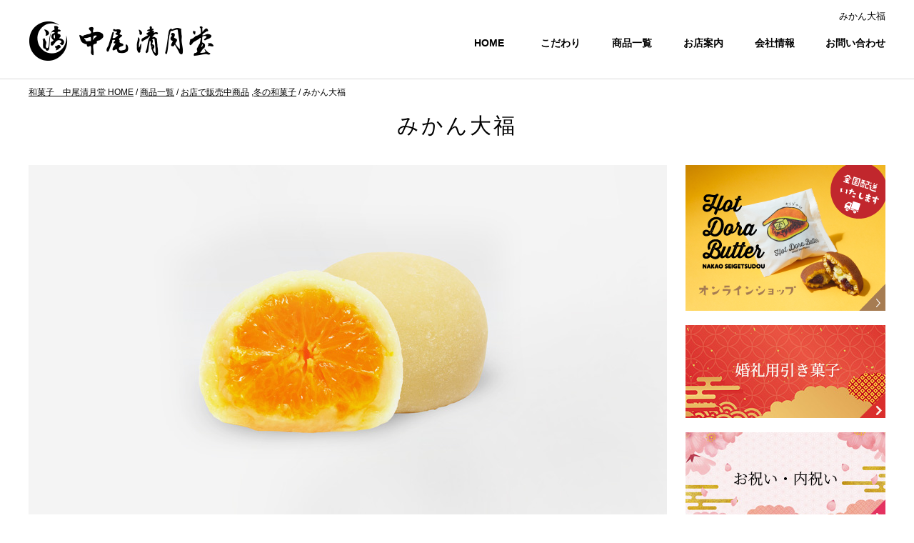

--- FILE ---
content_type: text/html; charset=UTF-8
request_url: https://nakaoseigetsudou.jp/ex/post_440.html
body_size: 21935
content:
<!DOCTYPE html>
<html xml:lang="ja" lang="ja"><!-- InstanceBegin template="/Templates/wp_tmp.dwt" codeOutsideHTMLIsLocked="false" -->
<head>
<meta charset="utf-8">
<!-- InstanceBeginEditable name="doctitle" -->
<title>みかん大福｜中尾清月堂</title>

<meta name="description" content="みかん大福｜中尾清月堂" />
<meta name="keywords" content="みかん大福,富山,中尾清月堂" />
<!-- InstanceEndEditable -->
<script src="https://nakaoseigetsudou.jp/change/jquery.min.js"></script>
<script src="https://nakaoseigetsudou.jp/change/header.js" type="text/javascript"></script>

<script src="https://nakaoseigetsudou.jp/js4/jquery-1.8.1.min.js"></script>
<script src="https://nakaoseigetsudou.jp/js4/opacity-rollover2.1.js"></script>
<script src="https://nakaoseigetsudou.jp/js4/hover.js"></script>
<script src="https://nakaoseigetsudou.jp/js4/pagetop.js"></script>
<script src="https://nakaoseigetsudou.jp/js3/jquery1.7.2.min.js"></script>
<script src="https://nakaoseigetsudou.jp/js3/script.js"></script>

<link href="../../../../css2/res2020_3.css" rel="stylesheet" type="text/css">
<link href="https://nakaoseigetsudou.jp/css2/res2020_3.css" rel="stylesheet" type="text/css">
<link href="https://nakaoseigetsudou.jp/css2/fonts.css" rel="stylesheet" type="text/css">
<!-- InstanceBeginEditable name="head" -->

<!-- InstanceEndEditable -->
<!-- Google tag (gtag.js) -->
<script async src="https://www.googletagmanager.com/gtag/js?id=G-5ZM6T8BK1X"></script>
<script>
  window.dataLayer = window.dataLayer || [];
  function gtag(){dataLayer.push(arguments);}
  gtag('js', new Date());

  gtag('config', 'G-5ZM6T8BK1X');
</script>
</head>

<body id="pagetop">
<header id="header">
<div class="h1_bg_all"><div class="h1_bg"><!-- InstanceBeginEditable name="area1" -->
<h1>みかん大福</h1>
<!-- InstanceEndEditable --></div></div>

<div class="res_no">
<div class="logo2">
<div class="logo2_l"><a href="https://nakaoseigetsudou.jp/"><img src="https://nakaoseigetsudou.jp/css2/logo20220613.png" width="259" height="55" alt="富山大和店" /></a></div>
<div class="logo2_r">
<ul class="g_meun">
<li><a href="https://nakaoseigetsudou.jp/">HOME</a></li>
<li><a href="https://nakaoseigetsudou.jp/particular.html">こだわり</a></li>
<li><a href="https://nakaoseigetsudou.jp/ex/">商品一覧</a></li>
<li><a href="https://nakaoseigetsudou.jp/store.html">お店案内</a></li>
<li><a href="https://nakaoseigetsudou.jp/profile.html">会社情報</a></li>
<li class="end"><a href="https://nakaoseigetsudou.jp/inquiry.html">お問い合わせ</a></li>
</ul>
</div>
</div>
</div>


<div class="res_on">
<div class="logo2">
<div class="logo2_l"><a href="https://nakaoseigetsudou.jp/"><img src="https://nakaoseigetsudou.jp/css2/logo20220613.png" width="259" height="55" alt="富山大和店"/></a></div>
</div>
<div class="gs_menu">
<div class="gs_menu_l"><a href="https://nakaoseigetsudou.jp/">HOME</a></div>
<div class="gs_menu_r"><a href="https://nakaoseigetsudou.jp/particular.html">こだわり</a></div>
<div class="gs_menu_l"><a href="https://nakaoseigetsudou.jp/ex/">商品一覧</a></div>
<div class="gs_menu_r"><a href="https://nakaoseigetsudou.jp/store.html">お店案内</a></div>
<div class="gs_menu_l"><a href="https://nakaoseigetsudou.jp/profile.html">会社情報</a></div>
<div class="gs_menu_r"><a href="https://nakaoseigetsudou.jp/inquiry.html">お問い合わせ</a></div>
</div>
</div>
</header>

<!-- InstanceBeginEditable name="pankuzu-area" -->
<div class="pan_all_iro bg_f4f4f4">
<div class="pan"><p class="p2"><a href="https://nakaoseigetsudou.jp/">和菓子　中尾清月堂 HOME</a> / <a href="https://nakaoseigetsudou.jp/ex/">商品一覧</a> / <a href="https://nakaoseigetsudou.jp/ex/cate01" rel="category tag">お店で販売中商品</a> ,<a href="https://nakaoseigetsudou.jp/ex/cate05" rel="category tag">冬の和菓子</a> / <strong>みかん大福</strong></p></div>
<div class="sub_title">
<h2 class="white">みかん大福</h2>
</div>
</div>
<!-- InstanceEndEditable -->
	
<div class="w1130 w90p">
<div class="lay_all">
<div class="textArea">
<!-- InstanceBeginEditable name="幅890編集可能領域" -->
<div id="content" class="narrowcolumn" role="main">


<div class="post-440 post type-post status-publish format-standard has-post-thumbnail hentry category-cate01 category-cate05" id="post-440">

<div class="entry_item">
<p><img fetchpriority="high" decoding="async" src="https://nakaoseigetsudou.jp/ex/wp-content/uploads/2021/11/wp894_daifuku_mikan.jpg" alt="" width="894" height="504" class="alignnone size-full wp-image-804" /></p>
<div class="s_txt btm40">
<p class="t_m">みかん大福</p>
<p class="t_p">330円（税込356円）</p>
<p>シロップ漬けみかんを丸ごと白餡と求肥で包みました。求肥がもちもちで食べ応え抜群。<br />
噛んだ瞬間じゅわっとみかん果汁があふれてとってもジューシーです。<br />
大福らしさとみかんの美味しさのどちらも追求した中尾清月堂のみかん大福。ぜひこの時期のおやつにお楽しみください。
</p></div>
<div class="s_txt btm60">
<h3>この商品について</h3>
<p>販売期間：12/1～1/31</p>
<p>名称：生菓子（みかん大福）</p>
<p>原材料：みかんシロップ漬け（みかん、みかん果汁、砂糖）（国内製造）、砂糖、もち米、白手亡、<br />
白小豆、卵白（卵含む）、還元水飴/酸味料</p>
<p>内容量：1個</p>
<p>栄養成分表示　100gあたり（推定値）<br />
エネルギー 167kcal、タンパク質 3.0g、脂質 0.3g、炭水化物 37.8g、食塩相当量 0.1g</p>
<p>お日持ち：2日</p>
<p>保存方法：直射日光、高温多湿を避けて保存
</p></div>



<p class="postmetadata"><!-- by staff@nakao --></p>
</div>

	
<!--<div class="sub_txt_c btm40">
<p class="btm15"><a href="https://nakaoseigetsudou.jp/ex/post_477.html" rel="next">&laquo; 次のページへ</a>｜<a href="https://www.toyama-benriya.com/ex/">作業事例</a>｜
<a href="https://nakaoseigetsudou.jp/ex/post_1385.html" rel="prev">前のページへ &raquo;</a></p>
</div>-->	

</div>


	

</div><!-- InstanceEndEditable -->
</div>	
	
<div class="side280 res_no">
<div class="btm20 link_more"><a href="https://nakaocart.shop-pro.jp/" target="_blank"><img src="../../../../buner/b_hotdorabutter.png" width="280" height="204" alt="中尾清月堂 ONLINE SHOP"/></a></div>

<div class="btm20 link_more"><a href="https://nakaoseigetsudou.jp/wedding.html"><img src="https://nakaoseigetsudou.jp/buner/a001.jpg" width="280" height="130" alt="婚礼用引き菓子"/></a></div>
<div class="btm20 link_more"><a href="https://nakaoseigetsudou.jp/iwai.html"><img src="https://nakaoseigetsudou.jp/buner/a002.jpg" width="280" height="130" alt="お祝い・内祝い"/></a></div>
<div class="btm20 link_more"><a href="https://nakaoseigetsudou.jp/houji.html"><img src="https://nakaoseigetsudou.jp/buner/a003.jpg" width="280" height="130" alt="法事・法要"/></a></div>

<div class="btm20 link_more"><a href="https://nakaocart.shop-pro.jp/" target="_blank"><img src="https://nakaoseigetsudou.jp/buner/bt_online_h204.jpg" width="280" height="204" alt="中尾清月堂 ONLINE SHOP"/></a></div>




<div class="btm20 link_more"><a href="https://nakaoseigetsudou.jp/corona.html"><img src="https://nakaoseigetsudou.jp/buner/kansen.jpg" width="280" height="130" alt="新型コロナウィルス感染症の対策と取り組み"/></a></div>
<div class="btm30 link_more"><a href="https://nakaoseigetsudou.jp/nakao/"><img src="https://nakaoseigetsudou.jp/buner/blog.jpg" width="280" height="130" alt="お知らせ・新着情報（ブログ）"/></a></div>

<!--<div class="side_t"><h3>商品一覧</h3></div>
<div class="btm20">
<ul class="list12">
<li><a href="https://nakaoseigetsudou.jp/ex/cate01">お店で販売中商品</a></li>
<li><a href="https://nakaoseigetsudou.jp/ex/cate02">春の和菓子</a></li>
<li><a href="https://nakaoseigetsudou.jp/ex/cate03">夏の和菓子</a></li>
<li><a href="https://nakaoseigetsudou.jp/ex/cate04">秋の和菓子</a></li>
<li><a href="https://nakaoseigetsudou.jp/ex/cate05">冬の和菓子</a></li>
<li><a href="https://nakaoseigetsudou.jp/mochi.html">餅各種</a></li>
<li><a href="https://nakaoseigetsudou.jp/okowa.html">おこわ各種</a></li>
<li><a href="https://nakaoseigetsudou.jp/gift.html">ギフト（贈答用）</a></li>
</ul></div>-->

<div class="lay_all w_sns">
<ul class="sns">
<li><a href="https://twitter.com/mochimama9" target="_blank"><img src="https://nakaoseigetsudou.jp/buner/55_twitter_c.png" width="50" height="50" alt="twitter"/></a></li>
<li><a href="https://www.facebook.com/nakaoseigetsudou/" target="_blank"><img src="https://nakaoseigetsudou.jp/buner/55_facebook_c.png" width="50" height="50" alt="Facebook"/></a></li>
<li><a href="https://www.instagram.com/nakaoseigetsudou/" target="_blank"><img src="https://nakaoseigetsudou.jp/buner/55_insta_c.png" width="50" height="50" alt="instagram"/></a></li>
</ul>	
</div>
<div class="center btm20"><a href="https://lin.ee/0e7MnTs" target="_blank"><img src="../../../../buner/line2023.png" width="280" height="95" alt="LINE友だち追加"/></a></div>
<script type="text/javascript" src="../../../../acc.js"></script>
</div>	
</div>
</div>


<p id="page-top"><a href="#pagetop">PAGE<br>TOP</a></p>
<div class="fooder_bg">
<div class="fooder1000">
<div class="t_ff btm25"><p>お近くの中尾清月堂に、ぜひご来店ください。</p></div>

<div class="lay_all"><ul class="s_bunka3">
<li><a href="https://nakaoseigetsudou.jp/store01.html" class="link_more"><img src="../../../../images/top/shop001_20231005.jpg" width="280" height="204" alt="高岡本店"/><p class="come">中尾清月堂　高岡本店</p></a></li>
<li><a href="https://nakaoseigetsudou.jp/store02.html" class="link_more"><img src="../../../../images/top/shop002_20231005.jpg" width="280" height="204" alt="野村店"/><p class="come">中尾清月堂　野村店</p></a></li>
<li><a href="https://nakaoseigetsudou.jp/store03.html" class="link_more"><img src="../../../../images/top/shop003_20231005.jpg" width="280" height="204" alt="富山店"/><p class="come">中尾清月堂　富山店</p></a></li>
<li><a href="https://nakaoseigetsudou.jp/store04.html" class="link_more"><img src="../../../../images/top/shop004_20231005.jpg" width="280" height="204" alt="富山大和店"/><p class="come">中尾清月堂　富山大和店</p></a></li>
</ul>
</div></div>
</div>
<div class="fooder_bg_w">
<div class="fooder1000">
<div class="res_no">
<div class="lay_all">
<div class="fw_con fw_con_20 fw220">
<p class="f_line">どら焼き</p>
<p><a href="https://nakaoseigetsudou.jp/dorayaki.html">どら焼き</a></p>
<p><a href="https://nakaoseigetsudou.jp/hotdora.html">ホットドラバター</a></p>
<!--<p><a href="https://nakaoseigetsudou.jp/icedora.html">アイスドラミルク</a></p>-->
</div>
<div class="fw_con fw_con_20 fw220">
<p class="f_line">和菓子</p>
<p><a href="https://nakaoseigetsudou.jp/ex/cate01">お店で販売中商品</a></p>
<p><a href="https://nakaoseigetsudou.jp/ex/cate02">春の和菓子</a></p>
<p><a href="https://nakaoseigetsudou.jp/ex/cate03">夏の和菓子</a></p>
<p><a href="https://nakaoseigetsudou.jp/ex/cate04">秋の和菓子</a></p>
<p><a href="https://nakaoseigetsudou.jp/ex/cate05">冬の和菓子</a></p>
<p><a href="https://nakaoseigetsudou.jp/mochi.html">餅各種</a></p>
<p><a href="https://nakaoseigetsudou.jp/okowa.html">おこわ各種</a></p>
</div>
<div class="fw_con fw_con_20 fw220">
<p class="f_line">贈答・ギフト商品</p>
<p><a href="https://nakaoseigetsudou.jp/gift.html">ギフト（贈答用）</a></p>
<p><a href="https://nakaoseigetsudou.jp/wedding.html">婚礼用引き菓子</a></p>
<p><a href="https://nakaoseigetsudou.jp/iwai.html">お祝い・内祝い</a></p>
<p><a href="https://nakaoseigetsudou.jp/houji.html">法事・法要</a></p>
<p><a href="https://nakaoseigetsudou.jp/new_year.html">年末・年始商品</a></p>
<p><a href="https://nakaoseigetsudou.jp/momo.html">桃の節句・ひな祭り</a></p>
<p><a href="https://nakaoseigetsudou.jp/springgift.html">春ギフト</a></p>
<p><a href="https://nakaoseigetsudou.jp/kodomo.html">端午の節句・こどもの日</a></p>
<p><a href="https://nakaoseigetsudou.jp/gift_summer.html">お中元・夏ギフト</a></p>
<p><a href="https://nakaoseigetsudou.jp/gift_keirou.html">敬老の日・敬老ギフト</a></p>
</div>
<div class="fw_con fw_con_20 fw220">
<p class="f_line">ご案内</p>
<p><a href="https://nakaoseigetsudou.jp/particular.html">中尾清月堂のこだわり</a></p>
<p><a href="https://nakaoseigetsudou.jp/nakao/">お知らせ・新着情報</a></p>
<p><a href="https://nakaocart.shop-pro.jp/" target="_blank">中尾清月堂 ONLINE SHOP</a></p>
<p><a href="https://hotdorabutter.com/" target="_blank">ホットドラバター ONLINE SHOP</a></p>
</div>
<div class="fw_con fw_con_end fw220">
<p class="f_line">会社案内</p>
<p><a href="https://nakaoseigetsudou.jp/store.html">お店案内</a></p>
<p><a href="https://nakaoseigetsudou.jp/profile.html">会社情報</a></p>
<p><a href="https://nakaoseigetsudou.jp/recruit.html">採用情報</a></p>
<p><a href="https://nakaoseigetsudou.jp/privacy.html">プライバシーポリシー</a></p>
<p><a href="https://nakaoseigetsudou.jp/inquiry.html">お問い合わせ</a></p>
</div>
</div>
</div>

<div class="res_on lay_all btm05">
<div class="sub btm10"><a href="https://hotdorabutter.com/" target="_blank"><img src="../../../../buner/b_hotdorabutter.png" width="280" height="204" alt="ホットドラバター　ONILNE SHOP"/></a></div>
<ul class="s_bunka3">
<li><a href="https://nakaocart.shop-pro.jp/" target="_blank"><img src="../../../../buner/bt_online_sp.jpg" width="280" height="130" alt="中尾清月堂 ONLINE SHOP"/></a></li>
<li><a href="https://nakaoseigetsudou.jp/wedding.html"><img src="../../../../buner/a001.jpg" width="280" height="130" alt="婚礼用引き菓子"/></a></li>
<li><a href="https://nakaoseigetsudou.jp/iwai.html"><img src="../../../../buner/a002.jpg" width="280" height="130" alt="お祝い・内祝い"/></a></li>
<li><a href="https://nakaoseigetsudou.jp/houji.html"><img src="../../../../buner/a003.jpg" width="280" height="130" alt="法事・法要"/></a></li>
<li><a href="../../../../corona.html"><img src="../../../../buner/kansen.jpg" width="280" height="130" alt="新型コロナウィルス感染症の対策と取り組み"/></a></li>
<li><a href="https://nakaoseigetsudou.jp/nakao/"><img src="../../../../buner/blog.jpg" width="280" height="130" alt="お知らせ・新着情報（ブログ）"/></a></li>
</ul> 
</div>

<div class="res_on line_top">
<!-- 折り畳み展開ポインタ -->
<a style="cursor:pointer;">
<div onclick="obj=document.getElementById('op01').style; obj.display=(obj.display=='none')?'block':'none';">
<p class="line_q">どら焼き</p>
</div>
</a>
<!--// 折り畳み展開ポインタ -->
<!-- 折り畳まれ部分 -->
<div id="op01" style="display:none;clear:both;">
<div class="line_a">
<ul class="line_t">
<li><a href="https://nakaoseigetsudou.jp/dorayaki.html">どら焼き（清月）</a></li>
<li><a href="https://nakaoseigetsudou.jp/hotdora.html">ホットドラバター</a></li>
<!--<li><a href="https://nakaoseigetsudou.jp/icedora.html">アイスドラミルク</a></li>-->
</ul>
</div>
</div>
<!--// 折り畳まれ部分 -->
<!-- 折り畳み展開ポインタ -->
<a style="cursor:pointer;">
<div onclick="obj=document.getElementById('op02').style; obj.display=(obj.display=='none')?'block':'none';">
<p class="line_q">和菓子</p>
</div>
</a>
<!--// 折り畳み展開ポインタ -->
<!-- 折り畳まれ部分 -->
<div id="op02" style="display:none;clear:both;">
<div class="line_a">
<ul class="line_t">
<li><a href="https://nakaoseigetsudou.jp/ex/cate01">お店で販売中商品</a></li>
<li><a href="https://nakaoseigetsudou.jp/ex/cate02">春の和菓子</a></li>
<li><a href="https://nakaoseigetsudou.jp/ex/cate03">夏の和菓子</a></li>
<li><a href="https://nakaoseigetsudou.jp/ex/cate04">秋の和菓子</a></li>
<li><a href="https://nakaoseigetsudou.jp/ex/cate05">冬の和菓子</a></li>
<li><a href="https://nakaoseigetsudou.jp/mochi.html">餅各種</a></li>
<li><a href="https://nakaoseigetsudou.jp/okowa.html">おこわ各種</a></li>
</ul>
</div>
</div>
<!--// 折り畳まれ部分 -->
<!-- 折り畳み展開ポインタ -->
<a style="cursor:pointer;">
<div onclick="obj=document.getElementById('op03').style; obj.display=(obj.display=='none')?'block':'none';">
<p class="line_q">贈答・ギフト商品</p>
</div>
</a>
<!--// 折り畳み展開ポインタ -->
      <!-- 折り畳まれ部分 -->
<div id="op03" style="display:none;clear:both;">
<div class="line_a">
<ul class="line_t">
<li><a href="https://nakaoseigetsudou.jp/gift.html">ギフト（贈答用）</a></li>
<li><a href="https://nakaoseigetsudou.jp/wedding.html">婚礼用引き菓子</a></li>
<li><a href="https://nakaoseigetsudou.jp/iwai.html">お祝い・内祝い</a></li>
<li><a href="https://nakaoseigetsudou.jp/houji.html">法事・法要</a></li>
<li><a href="https://nakaoseigetsudou.jp/new_year.html">年末・年始商品</a></li>
<li><a href="https://nakaoseigetsudou.jp/momo.html">桃の節句・ひな祭り</a></li>
<li><a href="https://nakaoseigetsudou.jp/springgift.html">春ギフト</a></li>
<li><a href="https://nakaoseigetsudou.jp/kodomo.html">端午の節句・こどもの日</a></li>
<li><a href="https://nakaoseigetsudou.jp/gift_keirou.html">敬老の日・敬老ギフト</a></li>
<li><a href="https://nakaoseigetsudou.jp/gift_summer.html">お中元・夏ギフト</a></li>
</ul>
</div>
</div>
<!--// 折り畳まれ部分 -->

<!-- 折り畳み展開ポインタ -->
      <a style="cursor:pointer;">
        <div onclick="obj=document.getElementById('op04').style; obj.display=(obj.display=='none')?'block':'none';">
          <p class="line_q">ご案内</p>
        </div>
      </a>
      <!--// 折り畳み展開ポインタ -->
      <!-- 折り畳まれ部分 -->
      <div id="op04" style="display:none;clear:both;">
        <div class="line_a">
          <ul class="line_t">
            <li><a href="https://nakaoseigetsudou.jp/particular.html">中尾清月堂のこだわり</a></li>
            <li><a href="https://nakaoseigetsudou.jp/nakao/">お知らせ・新着情報</a></li>
            <li><a href="https://nakaocart.shop-pro.jp/" target="_blank">中尾清月堂 ONLINE SHOP</a></li>
            <li><a href="https://hotdorabutter.com/" target="_blank">ホットドラバター ONLINE SHOP</a></li>
          </ul>
        </div>
      </div>
      <!--// 折り畳まれ部分 -->
      <!-- 折り畳み展開ポインタ -->
      <a style="cursor:pointer;">
        <div onclick="obj=document.getElementById('op05').style; obj.display=(obj.display=='none')?'block':'none';">
          <p class="line_q">会社案内</p>
        </div>
      </a>
      <!--// 折り畳み展開ポインタ -->
      <!-- 折り畳まれ部分 -->
      <div id="op05" style="display:none;clear:both;">
        <div class="line_a">
          <ul class="line_t">
            <li><a href="https://nakaoseigetsudou.jp/store.html">お店案内</a></li>
            <li><a href="https://nakaoseigetsudou.jp/profile.html">会社情報</a></li>
            <li><a href="https://nakaoseigetsudou.jp/recruit.html">採用情報</a></li>
            <li><a href="https://nakaoseigetsudou.jp/privacy.html">プライバシーポリシー</a></li>
            <li><a href="#">お問い合わせ</a></li>
          </ul>
        </div>
      </div>
      <!--// 折り畳まれ部分 -->
    </div>
  </div>
</div>
<div class="copy_bg">
<div class="copy_bg_tel res_no"><img src="../../../../css2/tel20220613.png" width="620" height="50" alt="TEL：0766-26-1365" /></div>	
<div class="copy_bg_tel res_on"><a href="tel:0766-26-1365"><img src="../../../../css2/tel2020_sp.png" width="329" height="70" alt="0766-26-1365" /></a></div>

<div class="copy_bg_tel res_on">
<div class="lay_all w_sns">
<ul class="sns">
<li><a href="https://twitter.com/mochimama9" target="_blank"><img src="../../../../buner/55_twitter_c.png" width="50" height="50" alt="twitter"/></a></li>
<li><a href="https://www.facebook.com/nakaoseigetsudou/" target="_blank"><img src="../../../../buner/55_facebook_c.png" width="50" height="50" alt="Facebook"/></a></li>
<li><a href="https://www.instagram.com/nakaoseigetsudou/" target="_blank"><img src="../../../../buner/55_insta_c.png" width="50" height="50" alt="instagram"/></a></li>
</ul>	
</div>
<div class="center"><a href="https://lin.ee/0e7MnTs" target="_blank"><img src="../../../../buner/line2023.png" width="280" height="95" alt="LINE友だち追加"/></a></div>	
	
</div>
<div class="fooder950"><div class="gmo_ssl">
<span id="ss_img_wrapper_2021gmogs_130-66_ja_t">
<a href="https://jp.globalsign.com/" target="_blank" rel="nofollow"><img alt="SSL　GMOグローバルサインのサイトシール" border="0" id="ss_img" src="//seal.globalsign.com/SiteSeal/images/gs_noscript_130-66_ja.gif"></a>
</span>
<script type="text/javascript" src="//seal.globalsign.com/SiteSeal/2021gmogs_130-66_ja_t.js" defer="defer"></script></div>
<p class="address2">株式会社中尾清月堂</p>
<p class="address">〒933-0956 富山県高岡市宮田町2-1<br>
tel.0766-26-1365 ／ fax.0766-26-0514</p>
<p class="toyama res_no">富山県中小企業ビヨンドコロナ補助金活用事業（令和4年11月30日作成）</p>
<p class="toyama res_on">富山県中小企業ビヨンドコロナ補助金活用事業<br>
  （令和4年11月30日作成）</p>
</div>
</div>
	
<div class="copy_end"><p class="copy">COPYRIGHT © <strong><a href="https://nakaoseigetsudou.jp">中尾清月堂</a></strong> ALL RIGHTS RESERVED.</p></div>
</body>
<!-- InstanceEnd --></html>

--- FILE ---
content_type: text/css
request_url: https://nakaoseigetsudou.jp/css2/res2020_3.css
body_size: 177313
content:
/* =======================================
	CommonElements
======================================= */

iframe {
	border: 0;
	font-family: inherit;
	font-size: 100%;
	font-style: inherit;
	font-weight: inherit;
	margin: 0px;
	outline: 0;
	padding: 0px;
	vertical-align: baseline;}
body {
	font-family: /*'Noto Sans JP',*/"メイリオ", "Meiryo", "ヒラギノ角ゴ W3", sans-serif;
	-webkit-text-size-adjust: 100%;}


html, body, div, span, applet, h1, h2, p, ul, li {	margin: 0;	padding: 0;	border: 0;}
html{ overflow-y:scroll;}
ol, ul {	list-style: none;}
ul,ol,li,dl,dt,dd {	margin:0px;	padding:0px;}
img {	border: 0;	margin: 0;	padding: 0;	vertical-align: bottom;}
/*table{	border-collapse:collapse;	border:0px;}*/
.clear {	float: none; clear: both;}
.res_no{display:block;}
.res_on{display:none;}
.center {
	text-align: center;
	margin-right: auto;
	margin-left: auto;
}

img.alignright, img.alignleft {	display: inline;}
.alignright{	float: right;	padding-top: 0px;	padding-bottom: 0px;	padding-left: 10px;}
img.alignright {	font-size: 0px;	line-height: 0px;	margin: 0px 0px 2px 20px;	float: right;}

.gmo_ssl {	font-size: 0px;	line-height: 0px;	margin: 0px;	float: right; width: 130px;}
img.gmo {	font-size: 0px;	line-height: 0px;	margin: 0px 0px 2px 20px;	float: right;}


.bold {font-weight: bold;}
.bold2 {font-weight: bold; color: #EC5B02;}


.btm05 {margin-bottom: 5px;}
.btm10 {margin-bottom: 10px;}
.btm15 {margin-bottom: 15px;}
.btm152 {margin-bottom: 15px;}
.btm20 {margin-bottom: 20px;}
.btm23 {margin-bottom: 23px;}
.btm202 {margin-bottom: 20px;}
.btm23 {margin-bottom: 23px;}
.btm25 {margin-bottom: 25px;}
.btm252 {margin-bottom: 25px;}
.btm30 {margin-bottom: 30px;}
.btm40 {margin-bottom: 40px;}
.btm50 {margin-bottom: 50px;}
.btm502 {margin-bottom: 50px;}
.btm60 {margin-bottom: 60px;}
.btm75 {margin-bottom: 75px;}
.btm100 {margin-bottom: 100px;}
.w100p{width: 100%;}
.layout_top {vertical-align: top;}

#header {    text-align: center;    height: 110px; }
.h1_bg_all { width: 100%; /*background: #999999;*/}
.h1_bg {    width: 1200px;    margin-right: auto;    margin-left: auto;    height: 30px;}
.h1_bg h1 { font-size: 13px; line-height: 16px; text-align: right; font-weight: normal; padding: 15px 0px 0px 0px; margin: 0px;}

/*.logo_all { width: 100%; background: #666666;}*/
.logo2 {    text-align: center;  width: 1200px;    margin-right: auto;    margin-left: auto; overflow: hidden; /*height: 75px;*/}
.logo2_l {	width: 260px; font-size: 0px; line-height: 0px; float: left; margin: 0px; padding: 0px 0px 0px 0px;}
.logo2_r {  width: 605px; float: right; margin: 0px; padding: 0px; text-align: right;}

ul.g_meun {	margin: 0px;	padding: 0px;}
ul.g_meun li { width: 100px;
text-align: center; list-style-type: none; display: inline; float: left;  padding: 20px 0px 0px 0px; margin: 0px;
font-size: 14px; line-height: 20px; font-weight: bold; color: #000000;}
ul.g_meun li.w130 { width: 130px;
text-align: center; list-style-type: none; display: inline; float: left;  padding: 20px 0px 0px 0px; margin: 0px;
font-size: 14px; line-height: 20px; font-weight: bold; color: #000000;}
ul.g_meun li.end { 
text-align: right; list-style-type: none; display: inline; float: left;  padding: 20px 0px 0px 5px; margin: 0px;
font-size: 14px; line-height: 20px; font-weight: bold; color: #000000;}

ul.g_meun li a {color: #000000; text-decoration: none;}
ul.g_meun li a:hover {	text-decoration: none; border-bottom: 2px solid #000000; padding-bottom: 5px;}


.top_img { width: 1200px; margin-left: auto; margin-right: auto; margin-top: 15px; margin-bottom: 25px;}
.top_img img {width: 100%; height: auto;}
.top_slider { margin-bottom: 30px;}
#container {	width: 100%;	text-align: center;}



/* #wrapper
------------------------- */
#wrapper {	width: 1200px;	text-align: left;	margin: 0 auto 0 auto;}

/* .textArea ------------------------- */
.textArea {    width: 894px;    float: left;}


/* テキスト：通常のレイアウト */
.n_txt {font-size: 15px;	line-height: 26px;}
.n_txt p {font-size: 15px;	line-height: 26px; padding: 0px; margin: 0px 0px 18px 0px;}
.n_txt p.t_b { font-family:'Noto Serif JP',"ヒラギノ角ゴ W3","メイリオ","Meiryo",sans-serif;
				font-size: 28px; line-height: 30px; padding: 0px; margin: 0px 0px 20px 0px; font-weight: 100;}
.n_txt p.t20 { font-size: 20px; line-height: 30px; padding: 0px; margin: 0px;}
.n_txt p.t_p { font-size: 15px; line-height: 26px;  margin: 0px; background-image: url(../images/sikaku.png);
	background-repeat: no-repeat;    background-position: 0px 6px;    padding: 0px 0px 0px 20px;}
.n_txt p.t_r { font-size: 15px; line-height: 26px; padding: 0px; margin: 0px; text-align: right;}

.n_txt p.t_n {font-size: 15px;	line-height: 26px; padding: 0px; margin: 0px 0px 15px 0px;}
.n_txt h3 { font-size: 20px; line-height: 26px; font-weight: normal; margin: 0px 0px 20px 0px; padding: 0px;
	border-bottom: 1px solid #CFCFCF; padding-bottom: 10px;}

.n_txt p.t_red {font-size: 15px;	line-height: 26px; padding: 0px; margin: 0px; color: #cc0000;}
.n_txt p.point4 {font-size: 15px;	line-height: 26px;  margin: 0px; padding: 0px 0px 0px 20px;
    background-image: url("../images/sikaku.png");
    background-repeat: no-repeat;    background-position: 0px 6px;    }

.n_txt a { color: #000000; text-decoration: underline;}
.n_txt a:hover { color: #2D2D2D; text-decoration: none;}

@media screen and (max-width: 768px) {
.n_txt {font-size: 12px;	line-height: 22px;}
.n_txt p {font-size: 12px;	line-height: 22px; padding: 0px; margin: 0px 0px 18px 0px;}
.n_txt p.t_b { font-family:'Noto Serif JP',"ヒラギノ角ゴ W3","メイリオ","Meiryo",sans-serif;
				font-size: 20px; line-height: 24px; padding: 0px; margin: 0px 0px 10px 0px; font-weight: 100;}
.n_txt p.t20 { font-size: 17px; line-height: 25px; padding: 0px; margin: 0px;}
.n_txt p.t_p { font-size: 12px; line-height: 22px;  margin: 0px; background-image: url(../images/sikaku.png);
	background-repeat: no-repeat;    background-position: 0px 6px;    padding: 0px 0px 0px 20px;}
.n_txt p.t_r { font-size: 12px; line-height: 22px; padding: 0px; margin: 0px; text-align: right;}

.n_txt p.t_n {font-size: 12px;	line-height: 22px; padding: 0px; margin: 0px 0px 15px 0px;}
.n_txt h3 { font-size: 17px; line-height: 25px; font-weight: normal; margin: 0px 0px 20px 0px; padding: 0px;
	border-bottom: 1px solid #CFCFCF; padding-bottom: 10px;}

.n_txt p.t_red {font-size: 12px;	line-height: 22px; padding: 0px; margin: 0px; color: #cc0000;}
.n_txt p.point4 {font-size: 12px;	line-height: 22px;  margin: 0px; padding: 0px 0px 0px 20px;
    background-image: url("../images/sikaku.png");
    background-repeat: no-repeat;    background-position: 0px 6px;    }
}






.lay_l { float: left;}
.lay_r { float: right;}
.lay_w280 { width: 280px;}
.lay_w590 { width: 590px;}
.lay_w434 { width: 434px;}
p.lay2_c {font-size: 14px; line-height: 20px; text-align: center; padding: 0px; margin: 15px 0px 0px 0px;}
p.lay2_c a {color: #000000; text-decoration: none;}
p.lay2_c a:hover {color: #000000; text-decoration: underline;}

.s_txt {font-size: 15px;	line-height: 26px;}
.s_txt p {font-size: 15px;	line-height: 26px; padding: 0px; margin: 0px 0px 15px 0px;}
.s_txt p.t_n {font-size: 15px;	line-height: 26px; padding: 0px; margin: 0px 0px 15px 0px;}
.s_txt p.t_m { font-size: 24px; line-height: 30px; padding: 10px 0px 0px 0px; margin: 0px 0px 5px 0px;}
.s_txt p.t_p { font-size: 18px;	line-height: 28px; padding: 0px; margin: 0px 0px 20px 0px; font-weight: bold;}
.s_txt p.t_b {font-size: 17px;	line-height: 28px; padding: 0px; margin: 0px 0px 5px 0px;}
.s_txt h3 { font-size: 23px; line-height: 30px; font-weight: normal; margin: 0px 0px 20px 0px; padding: 0px;
	border-bottom: 1px solid #CFCFCF; padding-bottom: 10px;}

@media screen and (max-width: 768px) {
.s_txt {font-size: 12px;	line-height: 20px;}
.s_txt p {font-size: 12px;	line-height: 20px; padding: 0px; margin: 0px 0px 15px 0px;}
.s_txt p.t_n {font-size: 15px;	line-height: 26px; padding: 0px; margin: 0px 0px 15px 0px;}
.s_txt p.t_m { font-size: 18px; line-height: 26px; padding: 10px 0px 0px 0px; margin: 0px 0px 5px 0px;}
.s_txt p.t_p { font-size: 12px;	line-height: 20px; padding: 0px; margin: 0px 0px 10px 0px; font-weight: bold;}
.s_txt p.t_b {font-size: 14px;	line-height: 20px; padding: 0px; margin: 0px 0px 5px 0px;}
.s_txt h3 { font-size: 18px; line-height: 26px; font-weight: normal; margin: 0px 0px 20px 0px; padding: 0px;
	border-bottom: 1px solid #CFCFCF; padding-bottom: 10px;}}


.bg_red { background: #FFF1F1; padding: 40px;}
@media screen and (max-width: 768px) {
.bg_red { background: #FFF1F1; padding: 20px;}
}



/* #sidebar2 ------------------------- */
.side280 { width: 280px;    float: right;}
.side_t { border-bottom: 1px solid #CFCFCF; padding-bottom: 10px;}
.side_t h3 { font-size: 19px; line-height: 24px; font-weight: normal; margin: 0px; padding: 0px;}

ul.list12 {	margin:0px;	padding:0px;	list-style-type:none;	text-align: left;}
ul.list12 li {	text-align: left;	margin: 0px; padding: 0px;	font-size: 14px;	line-height: 40px; border-bottom: 1px solid #CFCFCF;}
ul.list12 li a {	color: #000000;	text-decoration: none;	display: block;}
ul.list12 li a:hover {	color: #000000;	text-decoration: none;	display: block; background: #f2f2f2;}

.w280x280 {width: 100%; height: 280px; text-align: center; background: #E2E2E2;}
.w280x280 p { font-size: 14px; line-height: 20px; padding: 130px 0px 0px 0px; margin: 0px;}
.w280x280 p a {color: #000000; text-decoration: none;}
.w280x280 p a:hover {color: #000000; text-decoration: none;}

/* fooder_bg
------------------------- */
.fooder_bg {    clear: both;    float: none;    text-align: center;
    padding-top: 55px;    padding-bottom: 50px;    background: #f4f4f4; /*#f2f2f2#e85800*/}
.fooder_bg_w {    clear: both;    float: none;    text-align: center;    padding-top: 60px;    padding-bottom: 55px; }
.fooder1000 {    width: 1200px;    margin-top: 0px;    margin-right: auto;    margin-left: auto;    text-align: center;}
.fooder950 {    width: 950px;    margin-top: 0px;    margin-right: auto;    margin-left: auto;    text-align: center; padding-left: 160px;}

.f_buner {    padding-top: 60px;    padding-bottom: 40px; font-family:'Noto Sans JP', sans-serif; background: #f2f2f2; /*background: #f2f2f2;*/  }
.f_buner1200 { width: 1200px; margin: 0px auto 0px auto; text-align: left; height: 70px;}

.fb200 { width:160px; float: left; margin-right: 5px; padding-top: 10px;}
.fb200 p.start {    font-size: 14px;    line-height: 28px;    margin: 0px 0px 15px 0px;    padding: 0px;
border-bottom: 1px solid #f6bc99; font-weight: bold;}
.wakuwaku { border: 5px solid #dddddd; padding: 20px; background: #FFFFFF; height: 220px; }
.wakuwaku p {font-size: 16px; line-height: 30px; text-align: left; margin: 0px; padding: 0px; letter-spacing: 1px;}



.copy_bg {  /*background: #f4f4f4;*/  text-align: center;    padding-top: 0px;    padding-bottom: 20px;}
.copy_bg_tel {	width: 940px; margin-left: auto; margin-right: auto; margin-bottom: 50px; padding-top: 10px; padding-bottom: 10px;
border-bottom: #cccccc solid 1px; border-top: solid 1px #cccccc; text-align: center;}
.copy_bg p.f_logo {    text-align: center;    font-size: 0px;    line-height: 0px;    padding: 0px;    margin: 0px 0px 15px 0px;}
.copy_bg p.address2 {    font-size: 17px;    line-height: 24px;    padding: 0px;    margin: 0px;	text-align: center;	font-weight: bolder;}
.copy_bg p.address {    font-size: 14px;    line-height: 20px;    padding: 0px;    margin: 0px 0px 30px 0px;	text-align: center;}	
.copy_end {   background: #000000;    padding-top: 15px;    padding-bottom: 15px;}
.copy_end p.copy { text-align: center; font-size: 11px; line-height: 16px; padding: 0px; margin: 0px; color: #ffffff; letter-spacing: 1px; }
.copy_end a {	color: #ffffff;	text-decoration: none;}
.copy_end a:hover {	color: #cccccc;	text-decoration: none;}

.copy_bg p.toyama {    font-size: 12px;    line-height: 20px;    padding: 0px;    margin: 0px;	text-align: right;}


.line_1130 {width: 1200px; margin: 0px auto 0px auto; border-top: 1px solid #333333; padding: 40px 0px 0px 0px;}

.fw140 {width: 180px;}
.fw160 {width: 160px;}
.fw190 {width: 190px;}
.fw200 {width: 200px;}
.fw280 {width: 280px;}
.fw220 {width: 220px;}

.fw_area {  width: 100%;    text-align: left;   color: #00000;}
.fw_area p.start {    font-size: 14px;    line-height: 20px;  margin: 0px 0px 10px 0px;  padding: 0px 0px 5px 0px; border-bottom: 1px solid #cccccc; font-weight: bold;}

.fw_area ul.list {padding: 0px; margin: 0px;}
.fw_area ul.list li {    list-style-type: none;
    display: inline;
    float: left;
	width: 195px;
    padding: 0px;
    font-size: 14px;
    line-height: 28px;
    margin: 0px; color: #000000;}
.fw_area ul.list li.big {    list-style-type: none;
    display: inline;
    float: left;
	width: 300px;
    padding: 0px;
    font-size: 14px;
    line-height: 28px;
    margin: 0px; color: #000000;}

.fw_area a {	color: #000000;	text-decoration: none;}
.fw_area a:hover {	color: #000000;	text-decoration: underline;}


.fw_con_end {   float: left;    text-align: left;   margin-right: 0px;}
.fw_con_20 {    float: left;    text-align: left;   margin-right: 25px;}
.fw_con {    float: left;    text-align: left;   color: #000000;}
.fw_con p {    font-size: 14px;    line-height: 28px;    margin: 0px;    padding: 0px;}
.fw_con a {	color: #000000;	text-decoration: none;}
.fw_con a:hover {	color: #000000;	text-decoration: underline;}
.fw_con p.cart {    font-size: 14px;    line-height: 28px;    margin: 0px; padding: 0px 0px 0px 19px;
    background-image: url(point_cart.png);    background-repeat: no-repeat; background-position: 0px 5px;   }
.fw_con p.f_line { font-size: 14px; line-height: 28px; text-align: left; font-weight: bold;
	border-bottom: #CCCCCC 1px solid; margin: 0px 0px 10px 0px; padding: 0px 0px 0px 0px;}






/* index.html */
.t_new_waku { border: #EFEFEF solid 5px; padding: 15px 25px 15px 22px;}
.news_t { float: left; width: 90px; padding-left: 10px;}
.news_t p.big { font-size: 19px; line-height: 20px; padding: 10px 0px 0px 0px; margin: 0px 0px 8px 0px; letter-spacing: 2px;}
.news_botan { width: 55px; border: 1px solid #B9B9B9; font-size: 12px; line-height: 20px; text-align: center; background: #EEEEEE;} 
.news_list { float: left; width: 690px; border-left: 1px solid #CFCFCF; padding-left: 20px; height: 165px;}
.news_list p { font-size: 14px; line-height: 26px; padding: 0px; margin: 0px;}
.news_list p a { color: #000000; text-decoration: none;}
.news_list p a:hover { color: #333333; text-decoration:underline;}
.news_botan a { color: #000000; text-decoration: none;}
.news_botan a:hover { color: #333333; text-decoration:none;}
@media screen and (max-width: 768px) {
.t_new_waku { border: #EFEFEF solid 5px; padding: 15px 15px 15px 15px;}
.news_t { float: none; width: 100%; padding-left: 0px; padding-bottom: 10px; margin-bottom: 20px;}
.news_t p.big { font-size: 18px; line-height: 20px; padding: 0px 0px 0px 0px; margin: 0px 0px 0px 0px; letter-spacing: 1px; width: 70px; float: left;}
.news_botan { float: right; width: 55px; border: 1px solid #B9B9B9; font-size: 12px; line-height: 20px; text-align: center; background: #EEEEEE;}
.news_list { float: left; width: 100%; border-left: none; padding-left: 0px; height: auto;}

}


/*.t_new*/
.t_new { border-bottom: 1px solid #CFCFCF; padding-bottom: 10px; margin-bottom: 25px;}
.t_new h3 { font-size: 19px; line-height: 24px; font-weight: normal; margin: 0px; padding: 0px;}
.t_new_botan { width: 55px; border: 1px solid #B9B9B9; font-size: 12px; line-height: 20px; text-align: center; background: #EEEEEE; float: right;} 
.t_new_list { height: 215px; }
.t_new_list p { font-size: 14px; line-height: 20px; padding: 0px; margin: 0px 0px 8px 0px;}
.t_new_botan a { color: #000000; text-decoration: none;}
.t_new_botan a:hover { color: #333333; text-decoration: none;}
.t_top { overflow: hidden; margin-bottom: 15px;}
.t_top h3 { font-size: 19px; line-height: 30px; font-weight: normal; margin: 0px; padding: 5px 0px 0px 0px; float: left;}
.more { font-size: 23px; line-height: 30px; font-weight: normal; margin: 0px; padding: 0px; float: right;}

@media screen and (max-width: 768px) {
.t_new { border-bottom: 1px solid #CFCFCF; padding-bottom: 5px; margin-bottom: 15px; }
.t_new h3 { font-size: 18px; line-height: 24px; font-weight: normal; margin: 0px; padding: 0px; text-align: center;}
.t_top { overflow: hidden; margin-bottom: 15px; width: 100%;}
.t_top h3 { font-size: 17px; line-height: 24px; font-weight: normal; margin: 0px; padding: 5px 0px 0px 0px; text-align: center; float: none;}
.more { margin: 0px 0px 10px 0px; padding: 0px; text-align: center; float: none;  width: 100%;}
.more img { width: 70%; height: auto;}
}






.t_ff { overflow: hidden; margin-bottom: 15px;}
.t_ff p { font-size: 24px; line-height: 30px; font-weight: normal; margin: 0px; padding: 0px; text-align: center; letter-spacing: 1px;}


.w_sns { width: 210px; padding: 0px; margin: 0px auto 0px auto; }
ul.sns {	margin: 0px 0px 0px 15px;	padding: 0px;}
ul.sns li {
	text-align: center;    list-style-type: none;    display: inline;    float: left;
    padding: 0px;    margin: 0px 15px 20px 0px;	width: 50px; height: 50px;}



ul.top_bunka2 {	margin: 0px -26px 0px 0px;	padding: 0px;}
ul.top_bunka2 li {
	text-align: center;    list-style-type: none;    display: inline;    float: left;
    padding: 0px;    margin: 0px 26px 0px 0px;	width: 587px; height: 180px; background: #E2E2E2;}
ul.top_bunka2 li img { width: 100%; height: 180px;}


/*ul.top_bunka3*/
ul.top_bunka3 {	margin: 0px -27px 20px 0px;	padding: 0px;}
ul.top_bunka3 li {	text-align: center;　list-style-type: none;	float: left;	padding: 0px;	margin: 0px 27px 25px 0px;	width: 280px;}
ul.top_bunka3 li p.nomal { font-size: 14px; line-height: 20px; margin: 15px 0px 0px 0px; padding: 0px 0px 0px 0px;}
ul.top_bunka3 li p.l_name { font-size: 14px; line-height: 20px; margin: 5px 0px 8px 0px; padding: 0px; text-align: left;}
ul.top_bunka3 li p.l_adrs { font-size: 14px; line-height: 20px; margin: 0px 0px 0px 0px; padding: 0px; text-align: left;}
ul.top_bunka3 li a { transition: 0.3s; text-decoration: none; color: #000000;}
ul.top_bunka3 li a:hover { opacity: 0.7; text-decoration: underline; color: #000000;}
ul.top_bunka3 li img {width: 280px; height: auto;}

@media screen and (max-width: 768px) {
ul.top_bunka3 {	margin: 0px -3% 20px 0px;	padding: 0px;}
ul.top_bunka3 li {	text-align: center;　list-style-type: none;	float: left;	padding: 0px;	margin: 0px 3% 3% 0px;	width: 47%;}
ul.top_bunka3 li img {width: 100%; height: auto;}
.copy_bg p.toyama {    font-size: 12px;    line-height: 20px;    padding: 0px;    margin: 0px;	text-align: center;}
}	
	


/*ul.s_bunka4*/
ul.s_bunka4 {	margin: 0px -26px 0px 0px;	padding: 0px;}
ul.s_bunka4 li {	text-align: center;    list-style-type: none;    display: inline;    float: left;
    padding: 0px;    margin: 0px 26px 25px 0px;	width: 204px;}
ul.s_bunka4 li img { width: 204px; height: 204px; margin-bottom: 15px;}
ul.s_bunka4 li p.t_name { font-size: 14px; line-height: 20px; margin: 0px 0px 0px 0px; padding: 0px;}
ul.s_bunka4 li p.t_price { font-size: 13px; line-height: 20px; margin: 0px 0px 5px 0px; padding: 0px;}
ul.s_bunka4 li p.t_comel { font-size: 13px; line-height: 20px; margin: 0px; padding: 0px; text-align: left;}
ul.s_bunka4 li a { transition: 0.3s; text-decoration: none; color: #000000;}
ul.s_bunka4 li a:hover { opacity: 0.7; text-decoration: underline; color: #000000;}

ul.o_bunka4 {	margin: 0px -26px 0px 0px;	padding: 0px;}
ul.o_bunka4 li {	text-align: center;    list-style-type: none;    display: inline;    float: left;
    padding: 0px;    margin: 0px 26px 25px 0px;	width: 204px;}
ul.o_bunka4 li p.c_name { font-size: 16px; line-height: 20px; margin: 15px 0px 10px 0px; padding: 0px; text-align: center;}
ul.o_bunka4 li p.c_kakaku { font-size: 14px; line-height: 20px; margin: -5px 0px 10px 0px; padding: 0px; text-align: center;}
ul.o_bunka4 li p.l_day { font-size: 13px; line-height: 20px; margin: 0px 0px 0px 0px; padding: 0px; text-align: left; color: #777777;}
ul.o_bunka4 li a { transition: 0.3s; text-decoration: none; color: #000000;}
ul.o_bunka4 li a:hover { opacity: 0.7; text-decoration: underline; color: #000000;}

ul.s_bunka5 {	margin: 0px -6px 0px 0px;	padding: 0px;}
ul.s_bunka5 li {	text-align: center;    list-style-type: none;    display: inline;    float: left;
    padding: 0px;    margin: 0px 6px 0px 0px;	width: 174px;}
ul.s_bunka5 li a { transition: 0.3s; text-decoration: none; color: #000000;}
ul.s_bunka5 li a:hover { opacity: 0.7; text-decoration: underline; color: #000000;}




@media screen and (max-width: 768px) {
ul.s_bunka4 {	margin: 0px -3% 0px 0px;	padding: 0px;}
ul.s_bunka4 li {	padding: 0px;    margin: 0px 3% 3% 0px;	width: 47%;}
ul.s_bunka4 li img { width: 100%; height: auto; margin-bottom: 10px;}
ul.s_bunka4 li p.t_name { font-size: 12px; line-height: 20px; margin: 0px 0px 10px 0px; padding: 0px;}
ul.s_bunka4 li p.t_price { font-size: 12px; line-height: 20px; margin: 0px; padding: 0px;}
ul.s_bunka4 li a { transition: 0.3s; text-decoration: none; color: #000000;}
ul.s_bunka4 li a:hover { opacity: 0.7; text-decoration: underline; color: #000000;}

ul.o_bunka4 {	margin: 0px -3% 0px 0px;	padding: 0px;}
ul.o_bunka4 li {	padding: 0px;    margin: 0px 3% 3% 0px;	width: 47%;}
ul.o_bunka4 li img { width: 100%; height: auto; margin-bottom: 10px;}
ul.o_bunka4 li p.t_name { font-size: 12px; line-height: 20px; margin: 0px 0px 10px 0px; padding: 0px;}
ul.o_bunka4 li p.t_price { font-size: 12px; line-height: 20px; margin: 0px; padding: 0px;}
ul.o_bunka4 li a { transition: 0.3s; text-decoration: none; color: #000000;}
ul.o_bunka4 li a:hover { opacity: 0.7; text-decoration: underline; color: #000000;}

ul.s_bunka5 {	margin: 0px 0px 0px 0px;	padding: 0px;}
ul.s_bunka5 li {	text-align: center;    list-style-type: none;    display: inline;    float: left;
    padding: 0px;    margin: 0px 0px 0px 0px;	width: 20%;}
ul.s_bunka5 li img {	width: 100%; height: auto;}
}





ul.s_bunka3 {	margin: 0px -26px 0px 0px;	padding: 0px;}
ul.s_bunka3 li {	text-align: center;    list-style-type: none;    float: left;
    padding: 0px;    margin: 0px 26px 0px 0px;	width: 280px;}

ul.s_bunka3 li img { width: 100%; margin-bottom: 10px;}
ul.s_bunka3 li p.nomal { font-size: 16px; line-height: 20px; margin: 0px 0px 0px 0px; padding: 0px 0px 0px 0px;}
ul.s_bunka3 li p.come { font-size: 14px; line-height: 20px; margin: 5px 0px 0px 0px; padding: 0px 0px 0px 0px;}
ul.s_bunka3 li a { color: #000000; text-decoration: none; transition: 0.3s; }
ul.s_bunka3 li a:hover { color: #333333; text-decoration: underline; opacity: 0.7; }





.link_more a { transition: 0.3s;}
.link_more a:hover { opacity: 0.7;}

.w970 {
	width: 970px;
	margin-right: auto;
	margin-left: auto;
}
iframe.photo_img2 {
	width: 1000px;
	border-top-width: 0px;
	border-right-width: 0px;
	border-bottom-width: 0px;
	border-left-width: 0px;
	border-top-style: none;
	border-right-style: none;
	border-bottom-style: none;
	border-left-style: none;
	overflow: hidden;
	height: 536px;
	margin-top: 0px;
	margin-right: auto;
	margin-bottom: 0px;
	margin-left: auto;
	text-align: center;
	padding-top: 0px;
	padding-bottom: 0px;
}
.webrss {
	text-align: left;
	vertical-align: top;
	height: 140px;
}
.webrss p {
	font-size: 14px;
	line-height: 22px;
}
.webrss a {	color: #000000;	text-decoration: none;}
.webrss a:hover {	color: #000000;	text-decoration: underline;}

.top_l {	width: 360px;	float: left;}
.top_r {	width: 360px;	float: right;}
.top_txt {	text-align: center;	vertical-align: top;}


.top_txt p.t_title { font-size: 18px; line-height: 30px; text-align: left; padding: 0px; margin: 0px 0px 5px 0px; font-weight: bold; color: #354F72;}


.top_txt h2 {
/*    font-size: 38px;
    line-height: 40px;*/
	    font-size: 30px;
    line-height: 32px;
    text-align: center;
    font-weight: normal;
    padding: 0px;
    margin-top: 0px;
    margin-right: 0px;
    margin-bottom: 75px;
    margin-left: 0px;
}

.top_txt h2.btm20 {
/*    font-size: 38px;
    line-height: 40px;*/
	    font-size: 30px;
    line-height: 32px;
    text-align: center;
    font-weight: normal;
    padding: 0px;
    margin-top: 0px;
    margin-right: 0px;
    margin-bottom: 20px;
    margin-left: 0px;
}

.top_txt h2.btm55 {
/*    font-size: 38px;
    line-height: 40px;*/
    font-size: 30px;
    line-height: 32px;
    text-align: center;
    font-weight: normal;
    padding: 0px;
    margin-top: 0px;
    margin-right: 0px;
    margin-bottom: 55px;
    margin-left: 0px;
}

.top_txt h3 {
    font-size: 30px;
    line-height: 32px;
    text-align: center;
    font-weight: normal;
    padding: 0px;
    margin-top: 0px;
    margin-right: 0px;
    margin-bottom: 45px;
    margin-left: 0px;
}

.top_txt p.name {
    font-size: 16px;
    line-height: 22px;
    text-align: left;
    font-weight: normal;
    padding: 0px;
    margin-top: 10px;
    margin-right: 0px;
    margin-bottom: 5px;
    margin-left: 0px;
    letter-spacing: 1px;
}
.top_txt p.ad {
    font-size: 14px;
    line-height: 20px;
    text-align: left;
    font-weight: normal;
    padding: 0px;
    margin-top: 0px;
    margin-right: 0px;
    margin-bottom: 5px;
    margin-left: 0px;
}





.top_txt p.icon {
    font-size: 0px;
    line-height: 0px;
    text-align: left;
    font-weight: normal;
    padding: 0px;
    margin-top: 10px;
    margin-right: 0px;
    margin-bottom: 10px;
    margin-left: 0px;
}

.top_txt p.img {
	font-size: 0px;
	line-height: 0px;
	margin: 0px;
	padding: 0px;
}
.top_txt p.txt {    font-size: 16px;    line-height: 26px;    text-align: left;    padding: 0px;    margin: 0px;}
.top_txt p.txt strong {	font-weight: normal;}
.top_txt a {	color: #000;	text-decoration: none;}
.top_txt a:hover {	text-decoration: underline;}


















.sub_txt_c {
    font-size: 16px;
    line-height: 24px;
    text-align: center;
}
.sub_txt_c p.img {
	font-size: 0px;
	line-height: 0px;
	margin: 0px;
	padding: 0px;
}
.sub_txt_c p.txt {
	font-size: 12px;
	line-height: 18px;
	text-align: center;
	padding: 0px;
	margin-top: 10px;
	margin-right: 0px;
	margin-bottom: 0px;
	margin-left: 0px;}

.sub_txt_c p.rinen {
	font-family:'Noto Serif JP',"ヒラギノ角ゴ W3","メイリオ","Meiryo",sans-serif;
	font-size: 26px;
	line-height: 40px;
	text-align: center;
	padding: 0px;
	margin-top: 10px;
	margin-right: 0px;
	margin-bottom: 0px;
	margin-left: 0px;}


.sub_txt_c a {	color: #000;	text-decoration: underline;}
.sub_txt_c a:hover {	text-decoration: none;}
.sub_txt_c p.btm15 {    font-size: 16px;    line-height: 24px;    text-align: center;	padding: 0px; margin: 0px 0px 15px 0px;
}






.sub_txt {font-size: 14px;	line-height: 28px;}
.sub_txt p.m_t {font-size: 14px;	line-height: 28px; font-weight: bold;}



.sub_txt p.blog_h2 {
    font-size: 38px;
    line-height: 40px;
    text-align: center;
    font-weight: normal;
    padding: 0px;
    margin-top: 0px;
    margin-right: 0px;
    margin-bottom: 60px;
    margin-left: 0px;
}



.sub_txt p.blog_h2 {
    font-size: 38px;
    line-height: 40px;
    text-align: center;
    font-weight: normal;
    padding: 0px;
    margin-top: 0px;
    margin-right: 0px;
    margin-bottom: 60px;
    margin-left: 0px;
}


.sub_txt p.mode_h2 {
    font-size: 38px;
    line-height: 40px;
    text-align: center;
    font-weight: normal;
    padding: 0px;
    margin-top: 0px;
    margin-right: 0px;
    margin-bottom: 70px;
    margin-left: 0px;
}


.sub_txt h2 {
    font-size: 38px;
    line-height: 40px;
    text-align: center;
    font-weight: normal;
    padding: 0px;
    margin-top: 0px;
    margin-right: 0px;
    margin-bottom: 70px;
    margin-left: 0px;
}





/* sub.html */
.pan_all_iro { margin-bottom: 50px; height: 70px; /*border-bottom: 1px solid #dadada;*/ border-top: 1px solid #dadada;}
.bg_f4f4f4 { /*background: #f4f4f4;*/}
.sub_title { width: 1200px; margin: 0px auto 0px auto;}

.pan strong {	font-weight: normal;}
.pan {    text-align: left;    width: 1200px;    height: 25px;
    vertical-align: top;    margin-right: auto;    margin-left: auto;    padding-top: 10px;	padding-bottom: 5px;}
.pan p.p2 {	color: #000000;	font-size: 12px;	line-height: 16px;	padding: 0px;	margin: 0px;}
.pan p.p2 a {	color: #000000;	text-decoration: underline;}
.pan p.p2 a:hover {	color: #666666;	text-decoration: none;}

.sub_title h2.white {
    font-size: 30px;    line-height: 40px;    text-align: center;    font-weight: normal;
    padding: 0px;    margin: 5px 0px 0px 0px;	letter-spacing: 3px;}
.sub_title h2.white a {	color: #000000;	text-decoration: none;}
.sub_title h2.white a:hover {	color: #333333;	text-decoration: none;}

@media screen and (max-width: 768px) {
.pan_all_iro { margin-bottom: 20px; height: auto; /*border-bottom: 1px solid #dadada;*/ border-top: none; padding-bottom: 10px;}
.bg_f4f4f4 { background: #f4f4f4;}
.sub_title { width: 1200px; margin: 0px auto 0px auto;}
.pan p.p2 {	font-size: 11px;	line-height: 14px;	padding: 0px;	margin: 0px;}
.sub_title h2.white {    font-size: 20px;    line-height: 30px;    text-align: center;    font-weight: normal;
    padding: 10px 0px 20px 0px;    margin: 0px;	letter-spacing: 0px;}
}






.Rimg {}



.sub {}
.sub h2 {
    font-size: 16px;
    line-height: 18px;
    text-align: left;
    font-weight: normal;
    padding-top: 11px;
    padding-right: 0px;
    padding-bottom: 8px;
    padding-left: 20px;
    border-bottom: 2px solid #ea0000;
    border-top: 1px solid #e5e5e5;
    background-repeat: no-repeat;
    margin-top: 0px;
    margin-right: 0px;
    margin-bottom: 15px;
    margin-left: 0px;
    background-position: 1px 9px;
    letter-spacing: 1px;
}
.sub h2 a {	text-decoration: none; color: #303030;} 
.sub h2 a:hover {	text-decoration: none; color: #767676;}




.sub2 {}
.sub2 h2 {
	font-size: 14px;
	line-height: 18px;
	text-align: center;
	font-weight: normal;
	padding-top: 3px;
	padding-right: 0px;
	padding-bottom: 7px;
	padding-left: 0px;
	border-bottom: 2px solid #B1A185;
	margin-top: 0px;
	margin-right: 0px;
	margin-bottom: 15px;
	margin-left: 0px;
}
.sub2 h2 a {	text-decoration: none; color: #303030;} 
.sub2 h2 a:hover {	text-decoration: none; color: #767676;}



.txt_l {
	text-align: left;
	vertical-align: top;
	font-size: 16px;
	line-height: 22px;
}
.txt_l h3 {
	font-size: 18px;
	line-height: 22px;
	text-align: left;
	font-weight: normal;
	padding: 0px;
	margin-top: 0px;
	margin-right: 0px;
	margin-bottom: 10px;
	margin-left: 0px;
}
.txt_l h4 {
	font-size: 18px;
	line-height: 22px;
	text-align: left;
	font-weight: normal;
	padding: 0px;
	margin-top: 0px;
	margin-right: 0px;
	margin-bottom: 8px;
	margin-left: 0px;
	color: #706047;
}

.txt_l p {
    font-size: 16px;
    line-height: 22px;
    text-align: left;
    padding: 0px;
    margin-top: 0px;
    margin-right: 0px;
    margin-bottom: 10px;
    margin-left: 0px;
}

.txt_l a {	color: #000;	text-decoration: none;}
.txt_l a:hover {	text-decoration: underline;}
.txt_l p.btm30 {	margin-bottom: 30px;}


.txt_l p.icon01 {
    font-size: 0px;
    line-height: 0px;
    padding: 0px;
    margin-top: 0px;
    margin-right: 0px;
    margin-bottom: 5px;
    margin-left: 0px;
}

.txt_l p.car_big {
    font-size: 20px;
    line-height: 26px;
    padding: 0px;
    color: #90C31F;
    margin: 0px;
    font-weight: bold;
}
.txt_l p.car_big_btm05 {
    font-size: 20px;
    line-height: 26px;
    padding: 0px 0px 5px 0px;
    color: #90C31F;
    margin: 0px;
    font-weight: bold;
}
.txt_l p.car_small{
    font-size: 14px;
    line-height: 22px;
}








/* company.html */
table.w100p2 {	border-collapse: collapse;	border: 0px;	width: 100%;}
table.w100p2 tr {padding:0px;}
table.w100p2 td {padding:0px;}
table.w100p2 td.top25 {	padding-top: 25px;	border-top: 1px solid #DDDDDD;}


table.demo02 {	border-collapse: collapse;	width: 100%;}
table.demo02 th, table.demo02 td  {	font-size: 16px;	line-height: 24px;}
table.demo02 th, table.demo02 td p {	padding: 0px;	margin-top: 0px;	margin-right: 0px;
	margin-bottom: 0px;
	margin-left: 0px;
}
table.demo02 th {	padding: 0px;}
table.demo02 td {	padding: 0px 0px 0px 20px;}
table.demo02 td p {	font-size: 16px; line-height: 20px; word-break: break-all;}

table.demo02 th  {
	font-weight: bold;
	padding-left: 0px;
	vertical-align: top;
	padding-top: 5px;
	padding-bottom: 5px;
	width: 9%;
	text-align: left;
}
table.demo02 th {
    background-image: url(bg_gallery.gif);
    background-position: right;
    background-repeat: no-repeat;
}

table.demo02 td a {	color: #333;	text-decoration: underline;}
table.demo02 td a:hover {	color: #333;	text-decoration: none;}







.width22 {	width: 22%;}
.width30{	width: 30%;}
.width25 {	width: 24%;}








table.wakuari {font-size: 14px;	line-height: 20px; border: solid 1px #ccc;}
table.wakuari td {    padding: 10px;
border-bottom:solid 1px #ccc;
border-left:solid 1px #ccc;}

.kakaku_r {    text-align: right;}
.kakaku_t {    text-align: center; background-color: #EEEEEE;}
.kakaku_g_c {    text-align: center; background-color: #e9f3df;}
.kakaku_g {    background-color: #e9f3df;}

.kakaku_g p.crarria {
    font-size: 14px;
    line-height: 20px;
    text-align: center;
    font-weight: bold;
    padding: 0px;
    margin-top: 0px;
    margin-right: 0px;
    margin-bottom: 10px;
    margin-left: 0px;
}
.kakaku_g p.crarria_img {
    text-align: center;
    margin: 0px;
    padding: 0px;
    font-size: 0px;
    line-height: 0px;
}



/* contact.html */
.tel {
    text-align: center;
    height: 140px;
    padding-top: 50px;
}
p.tel_b {
    font-size: 14px;
    line-height: 20px;
    padding: 0px;
    margin-top: 0px;
    margin-right: 0px;
    margin-bottom: 10px;
    margin-left: 0px;
}
p.tel_img {
    padding: 0px;
    margin-top: 0px;
    margin-right: 0px;
    margin-bottom: 0px;
    margin-left: 0px;
    font-size: 0px;
    line-height: 0px;
}
p.tel_img2 {
	padding: 0px;
	margin-top: 89px;
	margin-right: 0px;
	margin-bottom: 0px;
	margin-left: 0px;
	text-align: right;
}
textarea {width: 70%;}
selected { font-size: 20px; line-height: 33px;}







/* guide.html */

.waku2 {
	border: 2px solid #E3D7BD;
	font-size: 12px;
	line-height: 18px;
	text-align: center;
	padding-top: 8px;
	padding-right: 10px;
	padding-bottom: 6px;
	padding-left: 10px;
}
.waku2 a {color: #333;}

.waku2 p.big {
	font-size: 14px;
	line-height: 18px;
	text-align: center;
	padding: 0px;
	margin-top: 5px;
	margin-right: 0px;
	margin-bottom: 5px;
	margin-left: 0px;
}
.waku2 p.txt {
	font-size: 13px;
	line-height: 18px;
	text-align: left;
	margin: 0px;
	padding: 0px;
}


/******************Wordpresss-CSS******************/
.t_bg {	text-align: center;	border-bottom: 1px solid #DDDDDD; border-top: 1px solid #DDDDDD;}
.t_bg h2 {	font-size: 20px; line-height: 35px;	font-weight: normal; text-align: center; margin: 0px; padding: 10px 0px 7px 0px; letter-spacing: 1px;}
.t_bg h2 a {	color: #000;	text-decoration: none;	}
.t_bg h2 a:hover {	color: #555555;	text-decoration: none;	}

#blog894 {	float: left;
	width: 894px;
	padding-top: 0px;
	padding-right: 0;
	padding-bottom: 20px;
	padding-left: 0;
	text-align: left;}

#blog280 {float: right;
	width: 280px;
	padding-top: 0px;
	padding-right: 0;
	padding-bottom: 20px;
	padding-left: 0;}

.semi_l {width: 780px; float: left;} 
.semi_r {width: 386px; float: right;} 
.waku_semi { padding: 20px; background: #fdf2eb;}
.waku_semi p { margin: 0px 0px 10px 0px; padding: 0px; text-align: left;}


.entry_item {
	margin-left: auto;
	margin-right: auto;
	text-align: left;
	font-size: 16px;
	line-height: 24px;
	padding-bottom: 40px;
}
.entry_item img {
	margin-top: 0px;
	margin-bottom: 15px;
}
.entry_item img.emoji {
	margin-top: 0px;
	margin-bottom: 0px;
}
.entry_item p {
	margin-bottom: 15px;
}
.entry_item p.bigtxt {
	font-size: 22px;
	line-height: 30px;
	margin-bottom: 15px;
	margin-top: 15px;
}
.entry_item p.bigtxt2{
	font-size: 18px;
	line-height: 26px;
	margin-bottom: 15px;
}
.entry_item strong {font-weight: bold;}
.entry_item img.alignleft{
	margin-bottom: 10px;
	margin-right: 10px;
	float: left;
	margin-top: 0px;
	margin-left: 0px;
}

.entry_item h4 { font-size: 18px; line-height: 30px; font-weight: bold; text-align: left;
	margin: 0px 0px 15px 0px; padding: 7px 0px 7px 0px; letter-spacing: 1px; border-bottom: 3px solid #DDDDDD; border-top: 1px solid #DDDDDD; }


.entry_blog33 {
	width: 690px;
	margin-left: auto;
	margin-right: auto;
	text-align: left;
	font-size: 16px;
	line-height: 24px;
	padding-bottom: 40px;
}
.entry_blog33 img {
	margin-top: 0px;
	margin-bottom: 15px;
}
.entry_blog33 img.emoji {
	margin-top: 0px;
	margin-bottom: 0px;
}
.entry_blog33 p {
	margin-bottom: 15px;
}
.entry_blog33 p.bigtxt {
	font-size: 22px;
	line-height: 30px;
	margin-bottom: 15px;
	margin-top: 15px;
}
.entry_blog33 p.bigtxt2{
	font-size: 18px;
	line-height: 26px;
	margin-bottom: 15px;
}
.entry_blog33 strong {font-weight: bold;}
.entry_blog33 img.alignleft{
	margin-bottom: 10px;
	margin-right: 10px;
	float: left;
	margin-top: 0px;
	margin-left: 0px;
}

.entry_blog33 h4
{ font-size: 18px; line-height: 30px;	font-weight: bold; text-align: left; margin: 0px 0px 15px 0px; padding: 7px 0px 7px 0px; letter-spacing: 1px;　border-bottom: 3px solid #DDDDDD; border-top: 1px solid #DDDDDD; }



.entry {
	margin-right: 97px;
	margin-left: 97px;
	margin-bottom: 0px;
}
.entry {
	font-size: 16px;
	line-height: 24px;
	color: #000000;
	text-align: left;
	}
.entry p {
	font-size: 16px;
	line-height: 24px;
	padding: 0px;
	margin-left: 0px;
	margin-right: 0px;
	margin-top: 0px;
	margin-bottom: 16px;
}
.entry a {
	color: #000;
	text-decoration: underline;
	}
.entry a:hover {
	color: #333;
	text-decoration: none;
	}
.entry img {max-width: 100%; height: auto;}



.edit_p {text-align: right;}
.edit_p a {	color: #000;	text-decoration: underline;	}
.edit_p a:hover {	color: #333;	text-decoration: none;	}



p.new_list {    font-size: 15px;    line-height: 24px;	padding: 0px; margin: 0px 0px 2px 0px;}
p.new_list a {	color: #000;	text-decoration: none;	}
p.new_list a:hover {	color: #333;	text-decoration: underline;	}

p.new_list span {
    background: #BBBBBB;
    color: #ffffff;
    font-size: 12px;
    line-height: 24px;
	padding: 0px 5px 0px 5px;
    text-align: center;
}



.wp-pagenavi {
	margin-top: 30px;
	margin-right: auto;
	margin-bottom: 30px;
	margin-left: auto;
	text-align: center;
}
.wp-pagenavi span, .wp-pagenavi a {
	color: #000033;
	background-color: #F5F5F5;
	font-size: 11px;
	line-height: 15px;
	margin-top: 0px;
	margin-right: 5px;
	margin-bottom: 0px;
	margin-left: 0px;
	padding-top: 3px;
	padding-right: 7px;
	padding-bottom: 3px;
	padding-left: 7px;
	border: 1px solid #DFDFDF;
	text-decoration: none;
}
.wp-pagenavi span, .wp-pagenavi a:hover {
	color: #000033;
	background-color: #F5F5F5;
	font-size: 11px;
	line-height: 15px;
	margin-top: 0px;
	margin-right: 5px;
	margin-bottom: 0px;
	margin-left: 0px;
	padding-top: 3px;
	padding-right: 7px;
	padding-bottom: 3px;
	padding-left: 7px;
	border: 1px solid #000000;
	text-decoration: none;
}
.wp-pagenavi span.pages {
	margin-top: 0px;
	margin-right: 10px;
	margin-bottom: 0px;
	margin-left: 0px;
	background-color: #F5F5F5;
	padding-top: 3px;
	padding-right: 7px;
	padding-bottom: 3px;
	padding-left: 7px;
	border: 1px solid #DFDFDF;
}
.wp-pagenavi span.current {
	border-color: #000000;
}
.wp-pagenavi .current {
	color: #FFF;
	background-color: #000000;
	border: 1px solid #000000;
}
p.postmetadata {
	text-align: right;
	font-size: 14px;
	line-height: 18px;
	color: #000000;
	padding-right: 0px;
	margin-top: 0px;
	margin-right: 0px;
	margin-bottom: 0px;
	margin-left: 0px;
	padding-top: 0px;
	padding-bottom: 50px;
	padding-left: 0px;
}
p.postmetadata a {	color: #000000;	text-decoration: underline;}
p.postmetadata a:hover {	color: #000000;	text-decoration: none;}




#sidebar h2.widgettitle {
font-size: 18px; line-height: 30px;	font-weight: bold; text-align: center; margin: 0px 0px 5px 0px; padding: 7px 0px 7px 0px;
border-bottom: 3px solid #DDDDDD; border-top: 1px solid #DDDDDD; letter-spacing: 1px;
}

#sidebar li#categories-2 {
	width: 270px;
	padding: 0px;
	margin-top: 0px;
	margin-right: 0px;
	margin-bottom: 0px;
	margin-left: 0px;
	list-style-type: none;
}
#sidebar li#categories-2 ul {
	margin: 0px;
	padding-top: 0px;
	padding-right: 0px;
	padding-bottom: 20px;
	padding-left: 0px;
}
#sidebar li#categories-2 ul li {
	font-size: 15px;
	line-height: 24px;
	margin-top: 0px;
	margin-right: 0px;
	margin-bottom: 5px;
	margin-left: 0px;
	list-style-type: none;
	border-bottom-width: 1px;
	border-bottom-style: dotted;
	border-bottom-color: #333;
	padding-top: 0px;
	padding-right: 0px;
	padding-bottom: 5px;
	padding-left: 0px;
	text-align: left;
}
#sidebar li#categories-2 ul li a {	color: #000000;	text-decoration: none;}
#sidebar li#categories-2 ul li a:hover {	color: #000000;	text-decoration: underline;}
#sidebar li#recent-posts-2 {
	background-color: #FFF;
	width: 270px;
	padding: 0px;
	margin-top: 0px;
	margin-right: 0px;
	margin-bottom: 25px;
	margin-left: 0px;
	list-style-type: none;
}
#sidebar li#recent-posts-2 ul {
	margin: 0px;
	padding-top: 0px;
	padding-right: 0px;
	padding-bottom: 20px;
	padding-left: 0px;
}
#sidebar li#recent-posts-2 ul li {
	font-size: 15px;
	line-height: 24px;
	margin-top: 0px;
	margin-right: 0px;
	margin-bottom: 5px;
	margin-left: 0px;
	list-style-type: none;
	border-bottom-width: 1px;
	border-bottom-style: dotted;
	border-bottom-color: #999;
	padding-top: 0px;
	padding-right: 0px;
	padding-bottom: 0px;
	padding-left: 0px;
}
#sidebar li#recent-posts-2 ul li a {	color: #000000;	text-decoration: none;}
#sidebar li#recent-posts-2 ul li a:hover {	color: #000000;	text-decoration: underline;}


#sidebar li#archives-2 {
	background-color: #FFF;
	width: 270px;
	margin-top: 0px;
	margin-right: 0px;
	margin-bottom: 20px;
	margin-left: 0px;
	text-align: center;
	padding-top: 0px;
	padding-right: 0px;
	padding-bottom: 20px;
	padding-left: 0px;
	list-style-type: none;
}
#sidebar li#archives-2 ul {
	margin: 0px;
	padding-top: 0px;
	padding-right: 0px;
	padding-bottom: 20px;
	padding-left: 0px;
}
#sidebar li#archives-2 ul li {
	font-size: 15px;
	line-height: 24px;
	margin-top: 0px;
	margin-right: 0px;
	margin-bottom: 5px;
	margin-left: 0px;
	list-style-type: none;
	border-bottom-width: 1px;
	border-bottom-style: dotted;
	border-bottom-color: #999;
	padding-top: 0px;
	padding-right: 0px;
	padding-bottom: 0px;
	padding-left: 0px;
	color: #000000;
}
#sidebar li#archives-2 ul li a {	color: #000000;	text-decoration: none;}
#sidebar li#archives-2 ul li a:hover {	color: #000000;	text-decoration: underline;}
#sidebar li#archives-2 label.screen-reader-text {
	font-size: 0px;
	line-height: 0px;
	text-align: center;
}
#sidebar li#text-2 {
	background-color: #FFF;
	width: 270px;
	margin-top: 0px;
	margin-right: 0px;
	margin-bottom: 25px;
	margin-left: 0px;
	text-align: center;
	font-size: 15px;
	line-height: 24px;
	list-style-type: none;
	padding-top: 0px;
	padding-right: 0px;
	padding-bottom: 10px;
	padding-left: 0px;
}
#sidebar li#text-2 p {
	text-align: left;
	padding: 0px;
	margin-top: 15px;
	margin-right: 0px;
	margin-bottom: 0px;
	margin-left: 15px;
}


big {
	font-size: 15px;
	line-height: 22px;
	padding-top: 5px;
}


.waku {border: solid 1px #ccc}
.waku_naka {
    width: 206px;
    margin-right: auto;
    margin-left: auto;
}
.migi_dmy {
    margin-top: -8px;
    margin-right: 0px;
    margin-bottom: 10px;
    margin-left: 0px;}
.migi_line {    font-size: 0px;    line-height: 0px;    padding: 0px;    margin: 0px;}

.map_waku {border: solid 1px #ccc}
.map_name {
    background-color: #ffffcc;
    text-align: center;
    font-size: 13px;
    line-height: 18px;
    padding-top: 8px;
    padding-bottom: 5px;
}
.map_name a {	color: #000000;	text-decoration: underline;}
.map_name a:hover {	color: #000000;	text-decoration: none;}

.bg_tokuten {
    background-color: #FFFBBD;
}
.bg_tokuten_naka {
    width: 680px;
    margin-right: auto;
    margin-left: auto;
    padding-bottom: 30px;
}


p.irasuto {
    font-size: 0px;
    line-height: 0px;
    text-align: center;
    margin-top: 5px;
    margin-right: 0px;
    margin-bottom: 0px;
    margin-left: 0px;
    padding-top: 0px;
    padding-right: 0px;
    padding-bottom: 8px;
    padding-left: 0px;
}

p.kome {
    font-size: 14px;
    line-height: 22px;
    font-weight: normal;
    color: #2E2E2E;
    text-align: center;
    padding: 0px;
    margin-top: 15px;
    margin-right: 0px;
    margin-bottom: 0px;
    margin-left: 0px;
}
p.kome2 {
    font-size: 14px;
    line-height: 22px;
    font-weight: normal;
    color: #2E2E2E;
    text-align: center;
    padding: 0px;
    margin-top: 10px;
    margin-right: 0px;
    margin-bottom: 0px;
    margin-left: 0px;
}

.h240 { height: 270px;}
.h140 { height: 140px;}
.h070 { height: 70px;}


.nagare_l {
    width: 160px;
    float: left;
    padding-left: 10px;
}
.nagare_l p {
    font-size: 25px;
    line-height: 30px;
    color: #FF6600;
    font-weight: normal;
}
.nagare_l p span {
    font-size: 18px;
    line-height: 20px;
    font-weight: normal;
}
.nagare_r {
    float: left;
}
.nagare_r p {
    font-size: 14px;
    line-height: 22px;
    margin: 0px;
    padding-top: 8px;
    padding-right: 0px;
    padding-bottom: 0px;
    padding-left: 0px;
}
.end_tel {    text-align: center;}
.end_tel p {
    text-align: center;
    color: #EA0000;
    font-weight: bold;
    font-size: 16px;
    line-height: 22px;
    padding: 0px;
    margin-top: 0px;
    margin-right: 0px;
    margin-bottom: 5px;
    margin-left: 0px;
}
.buner_test {
    background-color: #CCCCCC;
    height: 90px;
}
.buner_test p {
    font-size: 14px;
    line-height: 20px;
    text-align: center;
    padding: 40px 0px 0px 0px;
    margin: 0px;
}
.buner_test a {	color: #000000;	text-decoration: underline;}
.buner_test a:hover {	color: #000000;	text-decoration: none;}





.bg_noo {	padding-top: 80px;	 padding-bottom: 85px; text-align: center;}
.bg_noo0 {	padding-top: 80px;	 padding-bottom: 50px; text-align: center; background-color: #fce7db;/*#fef8f5;*/}

.bg_noo2 {    padding-top: 80px;    padding-bottom: 0px;    text-align: center;}
.bg_noo3 {    padding-top: 80px;    padding-bottom: 60px;    text-align: center;}
.bg_gry {	padding-top: 80px;	 padding-bottom: 90px;	 background-color: #fdf2eb;}
.bg_gry2 {	padding-top: 80px;	 padding-bottom: 70px;	 background-color: #fdf2eb;}
.bg_gry22 {	padding-top: 80px;	 padding-bottom: 70px;	 background-color: #ffffff;}

.bg_gry3 {	padding-top: 40px;	 padding-bottom: 40px;	 background-color: #f2f2f2;}
.buner_waku {	padding-top: 30px;	 padding-bottom: 1px;}


.w1200_90p {width: 1200px; margin: 0px auto 0px auto;}
.w1200 {width: 1200px; margin-left: auto; margin-right: auto;}
.w1607 {width: 1607px; margin-left: auto; margin-right: auto;}


.w1130 {width: 1200px; margin: 0px auto 0px auto;}
.w1170 {width: 1170px; margin: 0px auto 0px auto;}
.w1140 {width: 1140px; margin: 0px auto 0px auto;}


/*トップページ*/
.ie_follow {
  width: 100%;
    overflow: hidden;
}

.f_botan {width: 360px; margin: 0px auto 0px auto; text-align: center; height: 40px;}
ul.botan_f {	margin: 0px -20px 0px 0px ;	padding: 0px;}
ul.botan_f li {
    list-style-type: none;
    display: inline;
    float: left;
    font-size: 0px;
    line-height: 0px;
    padding: 0px;
    margin-top: 0px;
    margin-right: 20px;
    margin-bottom: 0px;
    margin-left: 0px;
	width: 170px;
    height: 40px;
}

































ul.top_bunka_4 {	margin: 0px -21px 0px 0px;	padding: 0px;}
ul.top_bunka_4 li {
	font-family: 'Noto Sans JP', sans-serif;
    list-style-type: none;
    display: inline;
    float: left;
    font-size: 0px;
    line-height: 0px;
    padding: 0px 0px 0px 0px;
    margin-top: 0px;
    margin-right: 21px;
    margin-bottom: 40px;
    margin-left: 0px;
	width: 386px; 
    /*height: 624px;*/
}
ul.top_bunka_4 li strong {font-weight:normal;}
ul.top_bunka_4 li .t_name {    padding: 15px 0px 0px 0px;    margin: 0px;	height: 60px;}
ul.top_bunka_4 li .t_name p {    text-align: left;    padding: 0px;    margin: 0px;    font-size: 17px;    line-height: 26px;}
ul.top_bunka_4 li .t_come {    padding: 0px;    margin: 0px;}
ul.top_bunka_4 li p.t_day {    text-align: left;    padding: 0px;    margin: 0px;    font-size: 17px;    line-height: 26px; letter-spacing: 1px;}
ul.top_bunka_4 li p.t_place {    text-align: left;    padding: 0px;    margin: 0px;    font-size: 17px;    line-height: 26px; letter-spacing: 1px;}
ul.top_bunka_4 li p.t_coach {    text-align: left;    padding: 0px;    margin: 0px;    font-size: 17px;    line-height: 26px; letter-spacing: 1px;}
ul.top_bunka_4 li p.t_price {    text-align: left;    padding: 0px;    margin: 0px;    font-size: 17px;    line-height: 26px; letter-spacing: 1px;}


ul.top_bunka_4 li p.t_name2 {
    font-family: 'Noto Sans JP', sans-serif;
    text-align: left;
    padding: 0px;
    margin-top: 15px;
    margin-right: 0px;
    margin-bottom: 40px;
    margin-left: 0px;
    font-size: 18px;
    line-height: 26px;
}


ul.top_bunka_4 li p.t_come {
    font-family: 'Noto Sans JP', sans-serif;
    text-align: left;
    padding: 0px;
    margin-top: 25px;
    margin-right: 0px;
    margin-bottom: 40px;
    margin-left: 0px;
    font-size: 15px;
    line-height: 26px;
}
ul.top_bunka_4 li p.t_come_c {
    font-family: 'Noto Sans JP', sans-serif;
    text-align: center;
    padding: 0px;
    margin-top: 10px;
    margin-right: 0px;
    margin-bottom: 0px;
    margin-left: 0px;
    font-size: 16px;
    line-height: 24px;
}

.lay_all_1200 {width: 1200px; overflow: hidden;}
.lay_left386 { width: 386px; float: left;}
.lay_right793 { width: 793px; float: right;}

















ul.top_bunka520 {	margin: 0px -20px 0px 0px;	padding: 0px;}
ul.top_bunka520 li {
    list-style-type: none;
    display: inline;
    float: left;
    font-size: 0px;
    line-height: 0px;
    padding: 0px 0px 0px 0px;
    margin-top: 0px;
    margin-right: 20px;
    margin-bottom: 0px;
    margin-left: 0px;
	width: 224px; 
    /*height: 624px;*/
}



.w591 {width: 591px; margin-left: auto; margin-right: auto;}
ul.top_bunka6 {	margin: 0px -18px 0px 0px;	padding: 0px;}
ul.top_bunka6 li {
    list-style-type: none;
    display: inline;
    float: left;
    font-size: 0px;
    line-height: 0px;
    padding: 0px 0px 0px 0px;
    margin-top: 0px;
    margin-right: 18px;
    margin-bottom: 0px;
    margin-left: 0px;
	width: 185px; 
}
.bg01_bunka6 {	background-image: url( ../buner/itemb_r.png);}
.bg02_bunka6 {	background-image: url(../buner/185x102_kappa_r.jpg);}
.bg03_bunka6 {	background-image: url(../buner/atf_r.png);}
.bg01_bunka60 {	background-image: url(../buner/iro/atf.png);}
.bg02_bunka60 {	background-image: url(../buner/iro/185x102_kappa_r.jpg);}
.bg03_bunka60 {	background-image: url(../buner/iro/atf_r.png);}



@media only screen and (max-width:767px){


	
.w591 {width: 100%; margin-left: auto; margin-right: auto;}
ul.top_bunka6 {	margin: 0px -2% 0px 0px;	padding: 0px;}
ul.top_bunka6 img {width: 100%; height: auto;}
ul.top_bunka6 li {    list-style-type: none;    display: inline;    float: left;
    font-size: 0px;    line-height: 0px;    padding: 0px 0px 0px 0px;    margin: 0px 2% 0px 0px;	width: 31.0%; }
}

ul.top_bunka520 li strong {font-weight:normal;}
ul.top_bunka520 li p.t_name {
    font-family: 'Michroma', sans-serif;
    text-align: center;
    padding: 0px;
    margin-top: 30px;
    margin-right: 0px;
    margin-bottom: 0px;
    margin-left: 0px;
    font-size: 21px;
    line-height: 26px;
}

ul.top_bunka520 li p.t_name2 {
    font-family: 'Noto Sans JP', sans-serif;
    text-align: center;
    padding: 0px;
    margin-top: 15px;
    margin-right: 0px;
    margin-bottom: 40px;
    margin-left: 0px;
    font-size: 18px;
    line-height: 26px;
}

ul.top_bunka520 li p.t_come {
    font-family: 'Noto Sans JP', sans-serif;
    text-align: center;
    padding: 0px;
    margin-top: 25px;
    margin-right: 0px;
    margin-bottom: 40px;
    margin-left: 0px;
    font-size: 15px;
    line-height: 26px;
}
ul.top_bunka520 li img {width: 100%; height: auto;}






ul.top_news3 {	margin: 0px -20px 0px 0px;	padding: 0px;}
ul.top_news3 li {
    width: 386px;
    list-style-type: none;
    display: block;
    float: left;
    font-size: 0;
    line-height: 0px;
    padding: 0px;
    margin-top: 0px;
    margin-right: 20px;
    margin-bottom: 0px;
    margin-left: 0px;
}
ul.top_news3 li p.t_day {
	font-family:'Noto Sans JP', sans-serif;
    text-align: left;
    padding: 0px;
    margin-top: 15px;
    margin-right: 0px;
    margin-bottom: 0px;
    margin-left: 0px;
    font-size: 16px;
    line-height: 26px;
}
ul.top_news3 li p.t_name {
	font-family:'Noto Sans JP', sans-serif;
    text-align: left;
    padding: 0px;
    margin-top: 0px;
    margin-right: 0px;
    margin-bottom: 0px;
    margin-left: 0px;
    font-size: 16px;
    line-height: 26px;
}

ul.top_news3 li  p.t_name2 {  font-family:'Noto Sans JP', sans-serif;  text-align: left;    padding: 0px;    margin: 15px 0px 5px 0px;    font-size: 17px;    line-height: 26px;}

ul.top_news3 li a {color: #333333; text-decoration: none;}
ul.top_news3 li a:hover {color: #333333; text-decoration: underline;}



ul.top_news32 {	margin: 0px -20px 0px 0px;	padding: 0px;}
ul.top_news32 li {
    width: 386px;
    list-style-type: none;
    display: block;
    float: left;
    font-size: 0;
    line-height: 0px;
    padding: 0px;
    margin-top: 0px;
    margin-right: 20px;
    margin-bottom: 0px;
    margin-left: 0px;
}
ul.top_news32 li p.t_day {
	font-family:'Noto Sans JP', sans-serif;
    text-align: left;
    padding: 0px;
    margin-top: 15px;
    margin-right: 0px;
    margin-bottom: 0px;
    margin-left: 0px;
    font-size: 16px;
    line-height: 26px;
}
ul.top_news32 li p.t_name {
	font-family:'Noto Sans JP', sans-serif;
    text-align: left;
    padding: 0px;
    margin-top: 0px;
    margin-right: 0px;
    margin-bottom: 0px;
    margin-left: 0px;
    font-size: 16px;
    line-height: 26px;
}

ul.top_news32 li  p.t_name2 {  font-family:'Noto Sans JP', sans-serif;  text-align: left;    padding: 0px;    margin: 15px 0px 5px 0px;    font-size: 17px;    line-height: 26px;}

ul.top_news32 li a {color: #333333; text-decoration: none;}
ul.top_news32 li a:hover {color: #333333; text-decoration: underline;}




ul.top_news420 {	margin: 0px -20px 0px 0px;	padding: 0px;}
ul.top_news420 li {
    width: 285px;
    list-style-type: none;
    display: block;
    float: left;
    font-size: 0;
    line-height: 0px;
    padding: 0px;
    margin-top: 0px;
    margin-right: 20px;
    margin-bottom: 0px;
    margin-left: 0px;
}
ul.top_news420 li p.t_day {
	font-family:'Noto Sans JP', sans-serif;
    text-align: left;
    padding: 0px;
    margin-top: 15px;
    margin-right: 0px;
    margin-bottom: 0px;
    margin-left: 0px;
    font-size: 16px;
    line-height: 26px;
}
ul.top_news420 li p.t_name {
	font-family:'Noto Sans JP', sans-serif;
    text-align: center;
    padding: 0px;
    margin-top: 20px;
    margin-right: 0px;
    margin-bottom: 0px;
    margin-left: 0px;
    font-size: 16px;
    line-height: 26px;	
}
ul.top_news420 li a {color: #333333; text-decoration: underline;}
ul.top_news420 li a:hover {color: #333333; text-decoration: none;}
ul.top_news420 li p.t_name a {color: #333333; text-decoration: underline;}
ul.top_news420 li p.t_name a:hover {color: #333333; text-decoration: none;}
ul.top_news420 li a:hover {
/*    width: 320px;
    list-style-type: none;
    display: block;
    float: left;
    font-size: 0;
    line-height: 0px;
    padding: 0px;
    margin-top: 0px;
    margin-right: 85px;
    margin-bottom: 0px;
    margin-left: 0px;
    height: 380px;
	background-color: #ECECEC;*/
}
ul.top_news420 li img {width: 100%; height: auto;}



ul.top_news520 {	margin: 0px -20px 0px 0px;	padding: 0px;}
ul.top_news520 li {
    width: 224px;
    list-style-type: none;
    display: block;
    float: left;
    font-size: 0;
    line-height: 0px;
    padding: 0px;
    margin-top: 0px;
    margin-right: 20px;
    margin-bottom: 0px;
    margin-left: 0px;
}
ul.top_news520 li p.t_day {
	font-family:'Noto Sans JP', sans-serif;
    text-align: left;
    padding: 0px;
    margin-top: 15px;
    margin-right: 0px;
    margin-bottom: 0px;
    margin-left: 0px;
    font-size: 16px;
    line-height: 26px;
}
ul.top_news520 li p.t_name {
	font-family:'Noto Sans JP', sans-serif;
    text-align: center;
    padding: 0px;
    margin-top: 20px;
    margin-right: 0px;
    margin-bottom: 0px;
    margin-left: 0px;
    font-size: 16px;
    line-height: 26px;	
}
ul.top_news520 li a {color: #333333; text-decoration: underline;}
ul.top_news520 li a:hover {color: #333333; text-decoration: none;}
ul.top_news520 li p.t_name a {color: #333333; text-decoration: underline;}
ul.top_news520 li p.t_name a:hover {color: #333333; text-decoration: none;}
ul.top_news520 li a:hover {}
ul.top_news520 li img {width: 100%; height: auto;}











ul.top_bunka5 {	margin: 0px -30px 0px 0px;	padding: 0px;}
ul.top_bunka5 li {
    width: 216px;
    list-style-type: none;
    display: block;
    float: left;
    font-size: 0;
    line-height: 0px;
    padding: 0px;
    margin-top: 0px;
    margin-right: 30px;
    margin-bottom: 0px;
    margin-left: 0px;
}
ul.top_bunka5 li p.t_name {
	font-family:'Noto Sans JP', sans-serif;
    text-align: center;
    padding: 0px;
    margin-top: 20px;
    margin-right: 0px;
    margin-bottom: 0px;
    margin-left: 0px;
    font-size: 16px;
    line-height: 20px;
	
}

ul.top_bunka5 li p.t_name15 {
    text-align: center;
    padding: 0px;
    margin-top: 10px;
    margin-right: 0px;
    margin-bottom: 20px;
    margin-left: 0px;
    font-size: 15px;
    line-height: 20px;}
ul.top_bunka5 li a {color: #000000; text-decoration: underline;}
ul.top_bunka5 li a:hover {color: #000000; text-decoration: none;}




ul.top_bunka5_20 {	margin: 0px -20px 0px 0px;	padding: 0px;}
ul.top_bunka5_20 li {
    width: 224px;
    list-style-type: none;
    display: block;
    float: left;
    font-size: 0;
    line-height: 0px;
    padding: 0px;
    margin-top: 0px;
    margin-right: 20px;
    margin-bottom: 0px;
    margin-left: 0px;
}
ul.top_bunka5_20 li p.t_name {
	font-family:'Noto Sans JP', sans-serif;
    text-align: center;
    padding: 0px;
    margin-top: 20px;
    margin-right: 0px;
    margin-bottom: 0px;
    margin-left: 0px;
    font-size: 16px;
    line-height: 20px;
	
}

ul.top_bunka5_20 li p.t_name15 {
    text-align: center;
    padding: 0px;
    margin-top: 10px;
    margin-right: 0px;
    margin-bottom: 20px;
    margin-left: 0px;
    font-size: 15px;
    line-height: 20px;}
ul.top_bunka5_20 li a {color: #000000; text-decoration: underline;}
ul.top_bunka5_20 li a:hover {color: #000000; text-decoration: none;}


ul.top_bunka5_202 {	margin: 0px -20px 0px 0px;	padding: 0px;}
ul.top_bunka5_202 li {
    width: 224px;
    list-style-type: none;
    display: block;
    float: left;
    font-size: 0;
    line-height: 0px;
    padding: 0px;
    margin-top: 0px;
    margin-right: 20px;
    margin-bottom: 0px;
    margin-left: 0px;
}









.botan_bg001 {	width: 160px;	margin: 0px auto 0px auto;    background-image: url(../buner/bt001_r.png);}
.botan_bg002 {	width: 160px;	margin: 0px auto 0px auto;    background-image: url(../buner/bt002_r.png);}
.botan_bg003 {	width: 160px;	margin: 0px auto 0px auto;    background-image: url(../buner/bt003_r.png);}
.botan_bg004 {	width: 160px;	margin: 0px auto 0px auto;    background-image: url(../buner/bt004_r.png);}
.botan_bg005 {	width: 160px;	margin: 0px auto 0px auto;    background-image: url(../buner/bt005_r.png);}
.botan_c { width: 180px;   text-align: center; margin-left: auto; margin-right: auto;}

/*WHEESページ1個だけ*/

.w18 {width: 38px;}

.w39s {width: 38px;}
.w35s {width: 35px;}
.w36s {width: 32px;}
.w20s {width: 20px;}
.w43s {width: 43px;}



.w50 { width: 40px}
.w60 { width: 60px}
.w80 { width: 80px}
.w100 { width: 100px}
.w120 { width: 120px}
.w125 { width: 125px}
.w140 { width: 140px}
.w160 { width: 160px}
.w170 { width: 170px}
.w250 {width: 250px;}
.w350 {width: 350px;}

.w90p {}

.sub_txt {    font-size: 17px;    line-height: 26px;    text-align: left;}
.sub_txt p.big { font-size: 19px; line-height: 26px; text-align: left; font-weight: bold; padding: 0px; margin: 0px 0px 5px 0px;}
.sub_txt a {	color: #868D91;	text-decoration: underline;}
.sub_txt a:hover {	color: #868D91;	text-decoration: none;}
.sub_txt p {	padding: 0px;	margin: 0px 0px 15px 0px;	font-size: 17px;    line-height: 26px;}

.sub_txt p.point0 {
    font-size: 17px;
    line-height: 26px;
    background-image: url(../images/bullet.png);
    background-repeat: no-repeat;
    background-position: 0px 10px;
    margin: 0px 0px 0px 0px;
    padding: 0px 0px 0px 15px;
}

.sub_txt p.btm05 {
    font-size: 16px;
    line-height: 26px;
    padding: 0px;
    margin-top: 0px;
    margin-right: 0px;
    margin-bottom: 5px;
    margin-left: 0px;
}

.sub_txt p.btm10 {
    font-size: 16px;
    line-height: 26px;
    padding: 0px;
    margin-top: 0px;
    margin-right: 0px;
    margin-bottom: 10px;
    margin-left: 0px;
}

.sub_txt p.btm15 {
    font-size: 16px;
    line-height: 26px;
	padding: 0px;
	margin-top: 0px;
	margin-right: 0px;
	margin-bottom: 15px;
	margin-left: 0px;
}
.sub_txt h3.h4 {
    font-size: 20px;　line-height: 26px; color: #2C456B;    font-weight: normal;
    text-align: left; margin: 0px 0px 10px 0px; padding: 0px;}

.sub_txt h4 {
    font-size: 20px;　line-height: 26px; color: #2C456B;    font-weight: normal;
    text-align: left; margin: 0px 0px 10px 0px; padding: 0px;}

.sub_txt h3 {
    font-size: 16px;
    font-weight: normal;
    text-align: left;
    margin: 0px;
    color: #2C456B;
    padding-top: 20px;
    padding-right: 0px;
    padding-left: 0px;
    padding-bottom: 13px;
    line-height: 26px;
}


ol.privacy {
	text-align: left;
	margin-top: 0px;
	margin-bottom: 15px;
	list-style-type: decimal;
	margin-left: 15px;
	font-size: 16px;
	margin-right: 15px;
	line-height: 26px;
	padding: 0px 0px 0px 10px;
}
ol.privacy li {
	text-align: left;
	font-size: 16px;
	padding: 0px;
	line-height: 26px;
	margin: 0px;
}

.img_l {
	padding: 0px;
	clear: none;
	float: left;
	margin-top: 0px;
	margin-right: 10px;
	margin-bottom: 0px;
	margin-left: 0px;
}
.img_r {
	padding: 0px;
	clear: none;
	float: right;
	margin: 0px;
}
.sub_p {}
.sub_p p.sub_h2_w {
font-family: 'Michroma', sans-serif;
font-size: 24px;
line-height: 22px;
border-bottom: 7px solid #333333;
color: #ffffff;
}


.sub_p p.sub_h2 {
border-bottom: 3px solid #DDDDDD; border-top: 1px solid #DDDDDD;
font-size: 18px; line-height: 30px;	font-weight: bold; margin: 0px; padding: 7px 0px 7px 0px; letter-spacing: 1px;
}



.sub_p p.sub_h3 {
font-family: 'Michroma', sans-serif;
font-size: 24px;
line-height: 20px;}


.sub_g {background: #868D91; padding: 2px 10px 3px 10px;}

.sub_g p.sub_p4 { font-size: 13px; line-height: 20px; color: #ffffff; font-weight: bold; padding: 0px; margin: 0px;}

.bunka580 {}
ul.bunka580 {	margin: 0px -40px 0px 0px;	padding: 0px;}
ul.bunka580 li {
    list-style-type: none;
    display: inline;
    float: left;
    font-size: 0;
    line-height: 0px;
    padding: 0px;
    margin-top: 0px;
    margin-right: 40px;
    margin-bottom: 20px;
    margin-left: 0px;
	width: 580px;
}
ul.bunka580 li p { text-align: center; margin: 10px 0px 10px 0px; padding: 0px;
	font-size: 16px; line-height: 20px;}

ul.bunka580 li h3 {
	font-weight: normal;
    text-align: left;
	color: #2C456B;
    padding: 0px;
    margin: 30px 0px 0px 0px;
    font-size: 20px;
    line-height: 24px;
	letter-spacing: 1px;
}
ul.bunka580 li p.t_come {
    text-align: left;    padding: 0px;    margin: 10px 0px 20px 0px;    font-size: 15px;    line-height: 26px;}



.parts_l {	width: 590px; float: left;}
.parts_r {	width: 590px; float: right;}

.parts_l img  {width: 100%; height: auto;}
.parts_r img  {width: 100%; height: auto;}

.parts_ls {	width: 285px; float: left;}
.parts_rs {	width: 895px; float: right;}

.parts_r_top {	width: 590px; float: right; padding-top: 27px;}

.parts_l p.name {margin: 10px 0px 0px 0px; padding: 0px; font-size: 16px; line-height: 22px; text-align: center;}
.parts_r p.name {margin: 10px 0px 0px 0px; padding: 0px; font-size: 16px; line-height: 22px; text-align: center;}






















ul.color220 {	margin: 0px -25px 0px 0px;	padding: 0px;}
ul.color220 li {
    list-style-type: none;
    display: inline;
    float: left;
    padding: 0px;
    margin-top: 0px;
    margin-right: 25px;
    margin-bottom: 20px;
    margin-left: 0px;
	width: 220px;
}
ul.color220 li p {font-size: 14px; line-height: 20px; margin: 0px; padding: 0px; text-align: center;}
.botan_l {	width: 590px; float: left; text-align: right;}
.botan_r {	width: 590px; float: right; text-align: left;}



/*wordpress*/
.moji { padding-left: 0px; padding-right: 0px;}
.moji .box { width: 204px; height: 25px; text-align: center; vertical-align: top; }
.moji .table-cell {	vertical-align: top; display: table-cell;}
.moji .box p { font-size: 13px; line-height: 20px; margin: 0px; padding: 0px;}
.moji .box p.small { font-size: 13px; line-height: 17px; margin: 5px 0px 0px 0px; padding: 0px; color: #cc0000;}
p.small_red { font-size: 13px; line-height: 17px; margin: 0px 0px 0px 0px; padding: 0px; color: #cc0000;}

.moji20 { padding-left: 0px; padding-right: 0px;}
.moji20 .box { width: 204px; height: 17px; text-align: center; vertical-align: top; }
.moji20 .table-cell {	vertical-align: top; display: table-cell;}
.moji20 .box p { font-size: 13px; line-height: 17px; margin: 0px; padding: 0px;}

@media screen and (max-width: 768px) {
.moji { padding-left: 0px; padding-right: 0px;}
.moji .box { width: 250px; height: 22px; text-align: center; vertical-align: top; overflow: hidden; float: none;}
.moji .table-cell {	vertical-align: top; display: table-cell;}
.moji .box p { font-size: 11px; line-height: 20px; margin: 0px; padding: 0px;}
.moji .box p.small { font-size: 12px; line-height: 17px; margin: 0px 0px 0px 0px; padding: 0px; color: #cc0000;}
p.small_red { font-size: 11px; line-height: 17px; margin: 0px 0px 0px 0px; padding: 0px; color: #cc0000;}
	
.moji20 { padding-left: 0px; padding-right: 0px;}
.moji20 .box { width: 250px; height: 20px; text-align: center; vertical-align: top; overflow: hidden; float: none;}
.moji20 .table-cell {	vertical-align: top; display: table-cell;}
.moji20 .box p { font-size: 12px; line-height: 20px; margin: 0px; padding: 0px;}
}


.wp-pagenavi {
	margin-top: 30px;
	margin-right: auto;
	margin-bottom: 30px;
	margin-left: auto;
	text-align: center;
}
.wp-pagenavi span, .wp-pagenavi a {
	color: #000033;
	background-color: #F5F5F5;
	font-size: 11px;
	line-height: 15px;
	margin-top: 0px;
	margin-right: 5px;
	margin-bottom: 0px;
	margin-left: 0px;
	padding-top: 3px;
	padding-right: 7px;
	padding-bottom: 3px;
	padding-left: 7px;
	border: 1px solid #DFDFDF;
	text-decoration: none;
}
.wp-pagenavi span, .wp-pagenavi a:hover {
	color: #000033;
	background-color: #F5F5F5;
	font-size: 11px;
	line-height: 15px;
	margin-top: 0px;
	margin-right: 5px;
	margin-bottom: 0px;
	margin-left: 0px;
	padding-top: 3px;
	padding-right: 7px;
	padding-bottom: 3px;
	padding-left: 7px;
	border: 1px solid #000000;
	text-decoration: none;
}
.wp-pagenavi span.pages {
	margin-top: 0px;
	margin-right: 10px;
	margin-bottom: 0px;
	margin-left: 0px;
	background-color: #F5F5F5;
	padding-top: 3px;
	padding-right: 7px;
	padding-bottom: 3px;
	padding-left: 7px;
	border: 1px solid #DFDFDF;
}
.wp-pagenavi span.current {
	border-color: #000000;
}
.wp-pagenavi .current {
	color: #FFF;
	background-color: #000000;
	border: 1px solid #000000;
}
.ninja_onebutton {
	padding-bottom: 0px;
	padding-top: 15px;
	margin-bottom: 0px;
	padding-left: 0px;
}
.g_f {}
.g_f select {font-size: 16px; line-height: 24px; height:30px; margin-right: 5px;}







iframe.ex {
	padding: 0px;
	width: 100%;
	border-top-width: 0px;
	border-right-width: 0px;
	border-bottom-width: 0px;
	border-left-width: 0px;
	border-top-style: none;
	border-right-style: none;
	border-bottom-style: none;
	border-left-style: none;
	overflow: hidden;
	height: 590px;
}

.sub_top {}
.sub_top p.logo {padding: 0px; margin: 0px 0px 0px 0px; font-size: 0px; line-height: 0px;}
.sub_top p.txt_en {    font-size: 28px;    line-height: 36px;    color: #666666;    font-weight: bold;

letter-spacing: 1px;    padding: 0px;    margin: 0px;    text-align: left;}

.sub_top p.txt_en span {font-size: 16px;    line-height: 36px; letter-spacing: 0px; background-color: #FF0004; color: #FFFFFF; 
padding: 0px 5px 0px 5px;}




.sub_top p.txt_jp { font-size: 16px; line-height: 24px; color: #666666; margin: 0px 0px 35px 0px; padding: 0px;}
.sub_top p.txt_title { font-size: 16px; line-height: 24px; color: #666666; font-weight: bold; margin: 0px; padding: 0px;}
.sub_top p.nomal { font-size: 16px; line-height: 24px; color: #666666; margin: 0px 0px 15px 0px; padding: 0px;}
.sub_top p.nomal_0 { font-size: 16px; line-height: 24px; color: #666666; margin: 0px; padding: 0px;}

.sub_top p.nomal_img { font-size: 0px; line-height: 0px; color: #666666; margin: 0px; padding: 20px 0px 0px 0px;}


.sub_r {	width: 600px; float: right;}
.sub_l {	width: 520px; float: left;}

.lay580_l {width: 580px; float: left;}
.lay580_r {width: 580px; float: right;}

.lay585_l {width: 585px; float: left;}
.lay585_r {width: 585px; float: right;}

.lay690_l {width: 690px; float: left;}
.lay470_r {width: 470px; float: right;}
.lay470_l {width: 470px; float: left;}
.lay690_r {width: 690px; float: right;}
.sp-e { display:none; }


p.txt_rr {text-align: right;}

table.demo01 {
	border-collapse: collapse;
	border: 0px;
	width: 100%;
	font-size: 16px;
	line-height: 22px;
}
table.demo01 p.no {
	font-size: 16px;
	line-height: 22px;
	padding: 0px;
	margin-top: 0px;
	margin-right: 0px;
	margin-bottom: 15px;
	margin-left: 0px;
}
table.demo01 p {
	font-size: 16px;
	line-height: 22px;
	padding: 0px;
	margin-top: 0px;
	margin-right: 0px;
	margin-bottom: 10px;
	margin-left: 0px;
}
table.demo01 p.btm05 {
	font-size: 16px;
	line-height: 22px;
	padding: 0px;
	margin-top: 0px;
	margin-right: 0px;
	margin-bottom: 5px;
	margin-left: 0px;
}
table.demo01 th, table.demo01 td  {
	background-color: #FFF;
	border-top-width: 1px;
	border-bottom-width: 1px;
	border-top-style: solid;
	border-bottom-style: solid;
	border-top-color: #E6E6E6;
	border-bottom-color: #E6E6E6;
	padding-top: 15px;
	padding-right: 10px;
	padding-bottom: 15px;
	padding-left: 20px;
}
table.demo01 th  {
	font-weight: normal;
	background-color: #F9F8F7;
	text-align: left;
}
.demo01 th {
	width: 25%;
	text-align: left;
}
table.demo01 td selected.tes { font-size: 20px; line-height: 33px;}





.demo01 a {	color: #000000;	text-decoration: underline;}
.demo01 a:hover {	color: #333333;	text-decoration: none;}




.bg_gry_t { background: #f7f7f7; padding: 10px;}
.bg_gry_t p { font-weight: bold; font-size: 16px; line-height: 22px; margin: 0px; padding: 0px;}
.lw793 {width: 793px; float: left;}
.rw386 {width: 386px; float: right;}

.lw386 {width: 386px; float: left;}
.rw793 {width: 793px; float: right;}

.lw465 {width: 465px; float: left;}
.rw710 {width: 710px; float: right;}

.lw710 {width: 710px; float: left;}
.rw465 {width: 465px; float: right;}


.lw793 {width: 793px; float: left;}
.rw386 {width: 386px; float: right;}






ul.bunka342 {	margin: 0px -26px 0px 0px; padding: 0px;}
ul.bunka342 li {
list-style-type: none;
display: inline;
float: left;
padding: 0px;
margin-top: 0px;
margin-right: 26px;
margin-left: 0px;
width: 342px;
}












.sub_txt p.size18 {	    font-size: 23px;    line-height: 30px;	text-align: left;    font-weight: normal;
    padding: 0px;    margin: 0px 0px 10px 0px; color: #868D91;}

.h75 {height: 75px;}

ul.botan6 {
	list-style-type: none;
	display: block;
		margin-right: -11px;
}
ul.botan6 li {
	float: left;
	width: 140px;
	padding: 0px;
	margin-top: 0px;
	margin-right: 11px;
	margin-bottom: 0px;
	margin-left: 0px;
}

ul.list_txt {
	text-align: left;
	padding: 0px;
	list-style-type: none;
	margin-top: 0px;
	margin-right: 0px;
	margin-bottom: 20px;
	margin-left: 0px;
}
ul.list_txt li {
	text-align: left;
	margin: 0px;
	padding: 0px;
	list-style-type: none;
	font-size: 15px;
	line-height: 24px;
}
ul.list_txt li a {		color: #000000;	text-decoration: none;}
ul.list_txt li a:hover {			color: #333;	text-decoration: underline;}
.line_top {border-top: 1px solid #D0D0D0;}



.custom292_l {	float: left;	width: 500px;}
.cus_b {	width: 350px;	float: left;}
.cus_p {	width: 150px;	float: right;}
.custom292_r {	width: 500px;	float: right;}
.cus_b2 {	width: 350px;	float: right;}
.cus_p2 {	width: 150px;	float: left;}
.custom123_m {	float: left;	width: 180px;	margin-left: 10px;}
ul.custom {	margin: 0px;	padding: 0px;	list-style-type: none;}
ul.custom li {	padding: 0px;	margin-top: 0px;	margin-right: 0px;	margin-bottom: 15px;	margin-left: 0px;
	font-size: 0px;	line-height: 0px;}



p.color_name a { color: #000000; text-decoration: underline;}
p.color_name a:hover {color: #333333; text-decoration: none;}


















.dropmenu{
*zoom: 1;
list-style-type: none;
width: 680px;
margin: 0px auto 0px;
padding: 0;
position: absolute;
    
}
.dropmenu:before, .dropmenu:after{
content: "";
display: table;
z-index: 10000;
}
.dropmenu:after{
clear: both;
z-index: 10000;
}
.dropmenu li {
position: relative;
/*width: 20%;*/
float: left;
margin: 0;
text-align: center;
font-family: 'Michroma', sans-serif;
z-index: 10000;
}
.dropmenu li a {
  display: block;
  margin: 0;
/*  padding: 15px 0 11px;*/
padding: 0px 20px 0px 20px;
color: #000000;
font-size: 13px;
line-height: 48px;
text-decoration: none;
z-index: 10000;}

.dropmenu li ul {
list-style: none;
position: absolute;
top: 100%;
left: 0;
margin: 0;
padding: 0;
border-bottom: 1px solid #000000;
z-index: 10000;}

.dropmenu li ul li {
width: 180px;
z-index: 10000;
font-family:'Noto Sans JP',"ヒラギノ角ゴ W3","メイリオ","Meiryo",sans-serif;
}

.dropmenu li ul li a {
  font-size: 14px;
  line-height: 1;
  padding: 13px 15px;
  border-top: 1px solid #000000;
  background: #f7f7f7;
  text-align: left;
z-index: 10000;
}
.dropmenu li:hover > a{
  background: #f7f7f7;
z-index: 10000;
}
.dropmenu li a:hover{
  background: #ffffff;
z-index: 10000;
}
#normal { position: relative; z-index: 10000; }
#normal li ul{  display: none;}
#normal li:hover ul{  display: block;}


.mt {	text-align: center;	border-bottom: 3px solid #DDDDDD; border-top: 1px solid #DDDDDD; margin: 0px 0px 20px 0px;}
.mt p {	font-size: 16px; line-height: 25px;	font-weight: bold; text-align: left; margin: 0px; padding: 7px 0px 7px 0px;}
.mh {height: 280px;}
.ml {width: 200px; float: left; padding: 0px; margin: 0px 0px 0px 0px;}
.mr {width: 370px; float: left; padding: 0px 0px 0px 10px; margin: 0px 0px 0px 0px;}
.mc {    font-size: 15px;    line-height: 22px; height: 120px;}
.mc p {font-size: 15px; line-height: 22px; margin: 0px 0px 5px 0px;}


p.center2 {
	text-align: center;
	padding: 0px;
	margin-top: 10px;
	margin-right: 0px;
	margin-bottom: 10px;
	margin-left: 0px;}

p.center2 a {	color: #000;	text-decoration: underline;		font-weight: bold;}
p.center2 a:hover {	color: #333333;	text-decoration: none;		font-weight: bold;}






table.demo00 {
	border-collapse: collapse;
	border: 0px;
	width: 100%;
	font-size: 15px;
	color: #000000;
	border-right: 1px solid #dddddd;
	border-left: 1px solid #dddddd;
}


table.demo00 th, table.demo00 td  {
	background-color: #ffffff;
	border-top-width: 1px;
	border-bottom-width: 1px;
	border-top-style: solid;
	border-bottom-style: solid;
	border-top-color: #dddddd;
	border-bottom-color: #dddddd;
	padding: 10px 15px;
}
table.demo00 td a {color: #000000; 	text-decoration: underline;}
table.demo00 td a:hover { color: #000000; 	text-decoration: none;}

table.demo00 th  {
	font-weight: normal;
	border-right: #DDDDDD solid 1px;
	text-align: left;
}
.demo00 th {	width: 26%;	text-align: left;}
table.demo00 td img {	padding: 0px;	margin: 0px 0px 0px 5px; float: right;}

table.demo00 input { height: 25px; font-size: 15px; line-height: 20px; }
table.demo00 input.rajio { height: 13px; line-height: 13px; }

table.demo0b {
	border-collapse: collapse;
	border: 0px;
	width: 100%;
	font-size: 16px;
	color: #FFFFFF;
	border-right: 2px solid #5A5A5A;
	border-left: 2px solid #5A5A5A;
}


table.demo0b th, table.demo0b td  {
	background-color: #000;
	border-top-width: 2px;
	border-bottom-width: 2px;
	border-top-style: solid;
	border-bottom-style: solid;
	border-top-color: #5A5A5A;
	border-bottom-color: #5A5A5A;
	padding-top: 10px;
	padding-right: 10px;
	padding-bottom: 10px;
	padding-left: 10px;
}
table.demo0b th  {	font-weight: normal;	background-color: #232323;	text-align: left;}
.demo0b th {	width: 30%;	text-align: left;}
table.demo0b td img {	padding: 0px;	margin: 0px 0px 0px 5px; float: right;}

.bg_black30 {background: #000000; padding: 60px 30px 30px 30px; margin: 0px 0px 50px 0px;}





.w1020 {width: 1030px; margin-left: auto; margin-right: auto;}
.fb { width: 500px; float: left;}
.tw { width: 500px; float: right;}

.top_botan { margin-bottom: 0px;}
.top_botan_spot { margin-bottom: 0px;}
.top_botan30 { margin-bottom: 60px;}



.shop_come { border-top: 5px solid #354F72; padding-top: 50px;}
.shop_come p.big { font-size: 26px; line-height: 36px; padding: 0px; margin: 0px 0px 0px 0px; text-align: center; font-weight: bold;}
.shop_come p.nomal { font-size: 16px; line-height: 24px; padding: 0px; margin: 5px 0px 0px 0px; text-align: center;}
.shop_come p.botan { font-size: 0px; line-height: 0px; padding: 0px; margin: 30px 0px 0px 0px; text-align: center;}


.shop_come a { color: #000000;}
.shop_come a:hover { color: #333333;}


.top_come {}
.top_come p.big { font-size: 26px; line-height: 30px; padding: 0px; margin: 0px 0px 30px 0px; text-align: center; font-weight: bold;}
.top_come p.mono { font-size: 16px; line-height: 28px; padding: 0px; margin: 0px 0px 0px 0px; text-align: center;}
.top_come p.mono_btm16 { font-size: 16px; line-height: 28px; padding: 0px; margin: 0px 0px 16px 0px; text-align: center;}

.sub_come {font-size: 16px; line-height: 26px;}
.sub_come p.sub_come_big { font-size: 22px; line-height: 38px; padding: 0px; margin: 0px 0px 10px 0px; text-align: left; font-weight: bold;}
.sub_come p.sub_come_nom { font-size: 16px; line-height: 26px; padding: 0px; margin: 0px 0px 30px 0px; text-align: left;}



.sub_txt {}
.sub_txt p.txt_c {font-size: 16px; line-height: 30px; padding: 0px; margin: 0px 0px 30px 0px; text-align: center;}
.sub_txt p.txt_l {font-size: 15px; line-height: 30px; padding: 0px; margin: 0px 0px 30px 0px; text-align: left;}
p.txt_c a { color: #000000;}
p.txt_c a:hover { color: #333333;}

.top_come p.mono a { color: #000000;}
.top_come p.mono a:hover { color: #333333;}


.yajirushi {  text-align: left; margin-bottom: 40px;   }
.yajirushi p {  margin: 0px 0px 0px 150px;  }
.bg_butudan-reform {
    background-image: url(../images/butudan-reform/bg.jpg);
    background-repeat: no-repeat;
}




ul.bunka_noukotsu3 {	margin: 0px -39px 0px 0px;	padding: 0px;}
ul.bunka_noukotsu3 li {
	text-align: center;
    list-style-type: none;
    display: inline;
    float: left;
    font-size: 0;
    line-height: 0px;
    padding: 0px;
    margin-top: 0px;
    margin-right: 39px;
    margin-bottom: 40px;
    margin-left: 0px;
	width: 374px;
	background: #434146;
}






.butsudan_l {
    width: 280px;
    height: 280px;
    float: left;
}
.butsudan_r {
    width: 300px;
    height: 336px;
    float: right;
}
.butsudan_bg {
    height: 336px;
    background-image: url(../image/butsudan/bg_butsudan.png);
    background-repeat: repeat-x;
}
.butsudan_l3 { width: 100%;    text-align: center;    float: left; margin-left: auto; margin-right: auto;}
.butsudan_r3 { width: 100%;     float: right; background: #434146; }
.butsudan_bg {
    height: 336px;
    background-image: url(../image/butsudan/bg_butsudan.png);
    background-repeat: repeat-x;
}

.b_text {
	font-size: 14px;
	line-height: 19px;
	text-align: left;
	vertical-align: top;
	margin: 0px;
	padding: 0px;
	color: #fff;}
.b_text p.name {
    font-size: 18px;
    line-height: 28px;
    font-weight: normal;
    text-align: left;
    vertical-align: top;
    padding: 0px;
    margin: 0px 20px 15px 20px;
    color: #fff;}
	
.b_text p.name0 {
    font-size: 18px;
    line-height: 28px;
    font-weight: normal;
    text-align: left;
    vertical-align: top;
    padding: 0px;
margin: 0px 20px 15px 20px;
    color: #fff;}

.b_text p.name_sub {
    font-size: 14px;
    line-height: 20px;
    font-weight: normal;
    text-align: left;
    vertical-align: top;
    padding: 0px;
    margin: 0px 15px 0px 15px;
    color: #fff;
}

.b_text p.spec {
    padding: 0px;
    margin: 0px 20px 15px 20px;
    color: #fff;
	font-size: 14px;
    line-height: 20px;}
.b_text p.more {
    padding: 0px;
    margin: 0px 20px 20px 20px;
    color: #fff;
	font-size: 14px;
    line-height: 20px;}
.b_text a {	color: #fff;	text-decoration: underline;}
.b_text a:hover {	color: #fff;	text-decoration: none;}	

/*w335_text*/
.w335_text {
	font-size: 15px;
	line-height: 26px;
	text-align: left;
	vertical-align: top;
	margin: 0px;
	padding: 0px;}

.w335_text p.price_wagima {
font-weight: normal;
	font-size: 17px;
	margin-top: 0px;
	text-align: left;
	line-height: 20px;
	margin-bottom: 4px;}

.w335_text p.price_wagima3 {
	font-size: 13px;
	line-height: 19px;
	text-align: left;
	margin: 0px;
	padding: 0px;}

.w335_text h2.bigtitle8 {
	font-size: 18px;
	font-weight: normal;
	text-align: left;
	margin-bottom: 20px;
	padding-top: 3px;
	padding-right: 0px;
	padding-left: 0px;
	padding-bottom: 0px;
	line-height: 20px;
	color: #2C456B;
	margin-top: 0px;
	margin-right: 0px;
	margin-left: 0px;}

.w335_text h3 {
	font-size: 20px;
	font-weight: normal;
	text-align: left;
	color: #2C456B;
	line-height: 24px;
	margin-top: 0px;
	margin-right: 0px;
	margin-bottom: 20px;
	margin-left: 0px;
	padding: 0px;}

.w335_text p.btm20 {
	text-align: left;
	padding: 0px;
	margin-top: 0px;
	margin-right: 0px;
	margin-bottom: 20px;
	margin-left: 0px;}

.w335_text p.name_sub {
    font-size: 14px;
    line-height: 20px;
    font-weight: normal;
    text-align: left;
    vertical-align: top;
    padding: 0px;
    margin-top: 5px;
    margin-right: 0px;
    margin-bottom: 2px;
    margin-left: 0px;
	color: #2C456B;
}

.w335_text p.name_s {
    font-size: 13px;
    line-height: 20px;
    font-weight: normal;
    text-align: left;
    vertical-align: top;
    padding: 0px;
    margin-top: 5px;
    margin-right: 0px;
    margin-bottom: 2px;
    margin-left: 0px;
    letter-spacing: 1px;
}
.w335_text p.name_line {
    font-size: 18px;
    line-height: 20px;
    font-weight: normal;
    text-align: left;
    vertical-align: top;
    margin-top: 10px;
    margin-right: 0px;
    margin-bottom: 20px;
    margin-left: 0px;
    border-bottom: 1px solid #354F72;
    padding-top: 0px;
    padding-right: 0px;
    padding-bottom: 5px;
    padding-left: 0px;
}




.w335_text p.name {
    font-size: 20px;
    line-height: 24px;
    font-weight: normal;
    text-align: left;
    vertical-align: top;
    padding: 0px;
    margin-top: 0px;
    margin-right: 0px;
    margin-bottom: 15px;
    margin-left: 0px;
	color: #2C456B;
}

.w335_text p.spec {
    padding: 0px;
    margin-top: 0px;
    margin-right: 0px;
    margin-bottom: 15px;
    margin-left: 0px;
}

.w335_text p.spec2 {
	padding: 0px;
	margin-top: 0px;
	margin-right: 0px;
	margin-bottom: 38px;
	margin-left: 0px;}
.w335_text a {	color: #000;	text-decoration: underline;}
.w335_text a:hover {	color: #333;	text-decoration: none;}	

.w335_text p.come {
    padding: 0px;
    margin-top: 0px;
    margin-right: 0px;
    margin-bottom: 15px;
    margin-left: 0px;
}
.w335_text p {
    padding: 0px;
    margin-top: 0px;
    margin-right: 0px;
    margin-bottom: 15px;
    margin-left: 0px;
}
.y1000 {width: 1000px; text-align: center; margin-left: auto; margin-right: auto;}





ul.bunka_blog {	margin: 0px -21px 0px 0px; padding: 0px;}
ul.bunka_blog li {
text-align: center;
list-style-type: none;
display: inline;
float: left;
padding: 0px;
margin-top: 0px;
margin-right: 21px;
margin-bottom: 40px;
margin-left: 0px;
width: 386px;
}
ul.bunka_blog li img {width: 100%; height: auto;}


ul.bunka_blog li p.t_day { text-align: left; padding: 0px; margin: 10px 0px 0px 0px; font-size: 13px; line-height: 20px; }
ul.bunka_blog li p.t_name { text-align: left; font-size: 15px; line-height: 20px; padding: 0px; margin: 0px 0px 0px 0px;  }

ul.bunka_blog li p.t_name a {	color: #000;	text-decoration: underline;}
ul.bunka_blog li p.t_name a:hover {	color: #333;	text-decoration: none;}	


/* ===========================================
	tb
=========================================== */
@media screen and (max-width: 980px) {
	/* #wrapper	------------------980px------- */
	#wrapper {		width: 100%;	}
	/* .textArea	------------------------- */
	.textArea {		width: 68%;	}
	.textArea p {		/*padding: 0 0px 20px 0px;*/	}
	/* #sidebar2	------------------------- */
	#sidebar {		width: 30%;	}
	#sidebar li {		width: 100%;	}
	#sidebar li img {		width: 95%;	}
}

/* ===========================================
	SP
=========================================== */
@media screen and (max-width: 768px) {
body {
	font-size: 80%;
	line-height: 160%;
}
ul.top_bunka3 li p.name_lup {
	font-weight: normal;
    text-align: left;
    padding: 0px;
    margin: 0px 0px 10px 0px;
    font-size: 18px;
    line-height: 24px;
	letter-spacing: 1px;
}
	
	
ul.top_bunka3 li p.t_come  {    text-align: left;    padding: 0px;    margin: 15px 0px 26px 0px;    font-size: 17px;    line-height: 26px;}
ul.top_bunka3 li p.t_come0 {    text-align: left;    padding: 0px;    margin: 10px 0px 0px 0px;    font-size: 17px;    line-height: 26px;}
ul.top_bunka3 li p.t_come26 {    text-align: left;    padding: 0px;    margin: 36px 0px 0px 0px;    font-size: 17px;    line-height: 26px;}
ul.top_bunka3 li p.t_comeb10  {    text-align: left;    padding: 0px;    margin: 0px 0px 5px 0px;    font-size: 15px;    line-height: 26px;}
ul.top_bunka3 li p.t_comeb00  {    text-align: left;    padding: 0px;    margin: 0px 0px 0px 0px;    font-size: 17px;    line-height: 26px;}
	
ul.top_bunka3 li p.t_sikaku  {
    text-align: left;
    padding: 0px 0px 0px 20px;
    margin: 0px 0px 0px 0px;
    font-size: 15px;
    line-height: 26px;
    background-image: url(../images/sikaku.png);
    background-repeat: no-repeat;
    background-position: 0px 6px;
}
ul.top_bunka3 li p.t_sikaku_up  {
    text-align: left;
    padding: 0px 0px 0px 20px;
    margin: 0px 0px 0px 0px;
    font-size: 15px;
    line-height: 26px;
    background-image: url(../images/sikaku.png);
    background-repeat: no-repeat;
    background-position: 0px 6px;
}
ul.top_bunka3 li p.t_sikakubtm  {
    text-align: left;
    padding: 0px 0px 0px 20px;
    margin: 0px 0px 30px 0px;
    font-size: 17px;
    line-height: 26px;
    background-image: url(../images/sikaku.png);
    background-repeat: no-repeat;
    background-position: 0px 6px;
}	
	
	
	
	
.bg_gry_t { background: #f7f7f7; padding: 10px;}
.bg_gry_t p { font-weight: bold; font-size: 16px; line-height: 22px; margin: 0px; padding: 0px;}
.lw793 {width: 100%; float: none;}
.rw386 {width: 100%; float: none;}
.lw386 {width: 100%; float: none;}
.rw793 {width: 100%; float: none;}	

.lw465 {width: 100%; float: none;}
.rw710 {width: 100%; float: none;}	

.lw710 {width: 100%; float: none;}
.rw465 {width: 100%; float: none;}
	
.w335_text {
	font-size: 12px;
	line-height: 18px;
	text-align: left;
	vertical-align: top;
	margin: 0px;
	padding: 0px;}
.w335_text p.price_wagima {
font-weight: bolder;
	font-size: 12px;
	margin-top: 0px;
	text-align: left;
	line-height: 18px;
	margin-bottom: 0px;}
.w335_text h3 {
	font-size: 14px;
	line-height: 20px;
	margin-top: 0px;
	margin-right: 0px;
	margin-bottom: 10px;
	margin-left: 0px;
	padding: 0px;}
.w335_text p.btm20 {
	padding: 0px;
	margin-top: 0px;
	margin-right: 0px;
	margin-bottom: 10px;
	margin-left: 0px;}
	
	
	
	
ul.bunka342 {	margin: 0px -3% 0px 0px; padding: 0px;}
ul.bunka342 li {
list-style-type: none;
display: inline;
float: left;
padding: 0px;
margin-top: 0px;
margin-right: 3%;
margin-left: 0px;
width: 47%;
}
ul.bunka342 li img {width: 100%; height: auto;}
	

.rw386 img {width: 100%; height: auto;}
	

.h75 {height: auto;}
ul.botan6 {
	float: none;
	width: 100%;
	padding: 0px;
	margin-top: 0px;
	margin-right: 0px;
	margin-bottom: 0px;
	margin-left: 0px;
}	
ul.botan6 li {
	float: left;
	width: 31.5%;
	padding: 0px;
	height: auto;
	margin-top: 0px;
	margin-right: 5px;
	margin-bottom: 10px;
	margin-left: 0px;
}
	ul.botan6 li img {width: 100%; height: auto;}
	
	


.custom123_m {	float: left;	width: 180px;	margin-left: 10px;}
ul.custom {	margin: 0px;	padding: 0px;	list-style-type: none;}
ul.custom li {	padding: 0px;	margin-top: 0px;	margin-right: 0px;	margin-bottom: 15px;	margin-left: 0px;
	font-size: 0px;	line-height: 0px;}	
	
	
.custom292_l {	float: left;	width: 100%; margin-bottom: 30px;}	
.custom292_r {	float: right;	width: 100%;}
.cus_b {	width: 70%;	float: left;}	
.cus_b2 {	width: 70%;	float: right;}
.cus_b img {	width: 100%; height: auto;}	
.cus_b2 img {	width: 100%;	height: auto;}	
.cus_p {	width: 30%;	float: right;}
.cus_p2 {	width: 30%;	float: left;}	
.cus_p img {	width: 100%;	height: auto;}	
.cus_p2 img {	width: 100%;	height: auto;}		
	
	
	
/* #wrapper	------------------------- */
#wrapper {		width: 90%;	}
.res_no {display:none;}
.res_on {display:block;}	
.br-sp { display:none; }
	
	
	
	
.btm152 {margin-bottom: 0px;}
.btm20 {margin-bottom: 15px;}
.btm202 {margin-bottom: 0px;}
.btm252 {margin-bottom: 5px;}


img.alignleft {
	display: block;
	padding: 0px;
	margin-top: 5px;
	margin-right: auto;
	margin-bottom: 10px;
	margin-left: auto;
}
	
img.alignright {
	display: block;
	padding: 0px 0px 0px 10px;
	margin-top: 5px;
	margin-right: auto;
	margin-bottom: 10px;
	margin-left: auto;
}	
	
	
.alignright,.alignleft {float:none;}
img.alignright, img.alignleft, img.alignleft_00, img.alignleft_ex, img.alignleft_ex2 {
	display: inline;
}

.alignright {
	float: right;
	padding-bottom: 5px;
	padding-left: 20px;
	clear: none;
	margin-right: auto;
	margin-left: auto;
	width: 50%; height: auto;
}


	
	
	
/* .textArea------------------ */
.textArea {
		width: 100%;
		float: none;
	}
.h1_bg {
	width: 100%;
	margin-right: auto;
	margin-left: auto;
	height: auto;
}
.h1_bg h1 {
    font-size: 80%;
    text-align: right;
    vertical-align: top;
    line-height: 120%;
    font-weight: normal;
    padding-top: 5px;
    padding-right: 5px;
    padding-bottom: 10px;
    padding-left: 0px;
    margin: 0px;
	color: #333333;
}
#header
 {
    vertical-align: top;
    margin-top: 0px;
    margin-right: auto;
    margin-bottom: 0px;
    margin-left: auto;
    padding-top: 0px;
    padding-right: 0px;
    padding-bottom: 0px;
    padding-left: 0px;
    width: 100%;
    text-align: center;
    height: auto;
    background-image: none;
	background: #FFFFFF;}

.logo2 {
	text-align: center;
	vertical-align: top;
	height: auto;
	padding-top: 0px;
	margin-top: 0px;
	margin-right: 0px;
	margin-left: 0px;
	margin-bottom: 0px;
	float: none;
	width: 100%;
}
.logo2_l {
	width: 100%;
	float: none;
	margin-top: 5px;
	margin-bottom: 10px;
	padding: 0px 0px 0px 0px }
	
	
.logo2_r {
	width: 120px;
	float: right;
	text-align: center;
	margin-top: 7px;
	padding: 0px 6px 0px 0px }
	
	
/* #sidebar2------------------ */
	#sidebar {
		width: 100%;
		text-align: left;
		float: none;
	}
	#sidebar li {
		width: 100%;
	}
	#sidebar li img {
		width: 90%;
	}
	
	


#sidebar li#categories-2 {
	width: 100%;
	padding: 0px;
	margin-top: 0px;
	margin-right: 0px;
	margin-bottom: 0px;
	margin-left: 0px;
	list-style-type: none;
}
#sidebar li#recent-posts-2 {
	background-color: #FFF;
	width: 100%;
	padding: 0px;
	margin-top: 0px;
	margin-right: 0px;
	margin-bottom: 25px;
	margin-left: 0px;
	list-style-type: none;
}

#sidebar li#archives-2 {
	background-color: #FFF;
	width: 100%;
	margin-top: 0px;
	margin-right: 0px;
	margin-bottom: 20px;
	margin-left: 0px;
	text-align: center;
	padding-top: 0px;
	padding-right: 0px;
	padding-bottom: 20px;
	padding-left: 0px;
	list-style-type: none;
}
#sidebar li#text-2 {
	background-color: #FFF;
	width: 100%;
	margin-top: 0px;
	margin-right: 0px;
	margin-bottom: 25px;
	margin-left: 0px;
	text-align: center;
	font-size: 15px;
	line-height: 24px;
	list-style-type: none;
	padding-top: 0px;
	padding-right: 0px;
	padding-bottom: 10px;
	padding-left: 0px;
}
	
p.postmetadata {
	text-align: right;
	font-size: 14px;
	line-height: 18px;
	color: #000000;
	padding-right: 0px;
	margin-top: 0px;
	margin-right: 0px;
	margin-bottom: 0px;
	margin-left: 0px;
	padding-top: 0px;
	padding-bottom: 0px;
	padding-left: 0px;
}	
	
	
/* .fooder------------------ */	
.fooder_bg_w {
    background-repeat: repeat-x;
	padding-top: 30px;
    padding-bottom: 0px;
}
.fooder_bg {
    background-repeat: repeat-x;
	padding-top: 30px;
    padding-bottom: 0px;
}
.bg_gry {	padding-top: 10px;	padding-bottom: 10px;}	
	
.fooder1000 {
	width: 90%;
	margin-top: 0px;
	margin-right: auto;
	margin-bottom: 0px;
	margin-left: auto;
	padding: 0px;
	text-align: center;
	background-image: none;
}
.fooder1070 {
	width: 90%;
	margin-top: 0px;
	margin-right: auto;
	margin-bottom: 0px;
	margin-left: auto;
	padding: 0px;
	text-align: center;
	background-image: none;
}	

.f_name {
	font-size: 12px;
	line-height: 16px;
	text-align: left;
	padding: 10px;
}
ul.f_list {
	padding: 0px;
	list-style-type: none;
	width: 100%;
	margin-top: 0px;
	margin-right: auto;
	margin-bottom: 0px;
	margin-left: auto;
}
ul.f_list li {
    font-size: 13px;
    line-height: 20px;
    float: left;
    width: 50%;
    text-align: left;
    margin: 0px;
    padding: 3px 0px 3px 0px;
	color: #fff;
}
	
ul.f_list li a {	color: #fff; text-decoration: none;}
	

.f_logo {  text-align: center;  font-size: 12px;    line-height: 18px;   color: #FFFFFF;}	
.f_logo p.img {
    font-size: 0px;
    line-height: 0px;
    padding: 0px;
    margin-top: 0px;
    margin-right: 0px;
    margin-bottom: 10px;
    margin-left: 0px;
}
.f_logo a {	color: #fff; text-decoration: none;}


	
	
	
	
/* index.html */
.w970 {	width: 94%;}
.webrss {	height: auto;}	
.top_l { width: 100%; height: auto; float: left; margin-bottom: 20px;}
.top_r { width: 100%; height: auto; float: left; margin-bottom: 20px;}
.top_l img,	.top_r img {width: 100%; height: auto;}

	
	
/* sub.html */
.pan_all_iro { padding-bottom: 0px;}

	
.sub_title { width: 100%; margin: 0px auto 15px auto;}
.sub_title h2 {
    font-size: 20px;
    line-height: 30px;
    text-align: center;
    font-weight: normal;
}
.sub_title p.sub {
    font-size: 16px;
    line-height: 30px;
    text-align: center;
    font-weight: normal;
}	
	
	
	
.pan {
    text-align: left;
    width: 96%;
    height: auto;
    vertical-align: top;
    margin-right: auto;
    margin-left: auto;
    padding-top: 5px;
	padding-bottom: 5px;
}
.pan p {	font-size: 70%;	line-height: 120%;}

/*WHEESページ*/
.sub_txt {width: 100%; margin-left: auto; margin-right: auto;}

	


.btm100 { padding-bottom: 40px; border-bottom: solid 1px #000000; margin-bottom: 40px;}
	

ul.bunka4 {	margin: 0px -3% 0px 0px;	padding: 0px;}
ul.bunka4 li {
    list-style-type: none;
    display: inline;
    float: left;
    font-size: 0;
    line-height: 0px;
    padding: 0px;
    margin-top: 0px;
    margin-right: 3%;
    margin-bottom: 20px;
    margin-left: 0px;
    width: 47%;
	height: auto;}
	
/*ul.bunka4 li div.name { height:70px; padding-top: 50px;}
ul.bunka4 li div.name p.t_name {
    text-align: center;
    padding: 0px;
    margin-top: 0px;
    margin-right: 0px;
    margin-bottom: 0px;
    margin-left: 0px;
    font-size: 18px;
    line-height: 26px;
}*/

ul.bunka4 li p.t_come {
	font-family:'Noto Sans JP', sans-serif;
    text-align: center;
    padding: 0px;
    margin-top: 0px;
    margin-right: 0px;
    margin-bottom: 0px;
    margin-left: 0px;
    font-size: 14px;
    line-height: 24px; letter-spacing: 1px;}
	
ul.bunka4 li img {width: 100%; height: auto;}	
	
	


	
	
	
/*WHEESページ1個だけ*/
div.bunka4 {	margin: 0px auto 0px auto;	padding: 0px;}
div.bunka4 {
    padding: 0px;
    margin-top: 0px;
    margin-right: auto;
    margin-bottom: 40px;
    margin-left: auto;
    width: 50%;
	height: auto;}

div.bunka4 div.name { height:70px; padding-top: 50px;}
div.bunka4 div.name p.t_name {
    text-align: center;
    padding: 0px;
    margin-top: 0px;
    margin-right: 0px;
    margin-bottom: 0px;
    margin-left: 0px;
    font-size: 18px;
    line-height: 26px;
}

div.bunka4 p.t_come {
	font-family:'Noto Sans JP', sans-serif;
    text-align: center;
    padding: 0px;
    margin-top: 0px;
    margin-right: 0px;
    margin-bottom: 0px;
    margin-left: 0px;
    font-size: 16px;
    line-height: 30px; letter-spacing: 1px;
}
	
	
div.bunka4 img {width: 100%; height: auto;}		
	
	
	
	
	
	
	
	
	
	
	
	
	
	
	
	
	
	
	
	
	
	
	
	
	
	
	
	
	
.txt_l p {
	font-size: 13px;
	line-height: 19px;
	padding: 0px;
	margin-top: 0px;
	margin-right: 0px;
	margin-bottom: 10px;
	margin-left: 0px;
}
.txt_l p.big {	font-size: 16px;	line-height: 20px;}
.txt_l p.big_red {	font-size: 16px;	line-height: 20px;}
.txt_l p.btm30 {	margin-bottom: 10px;}
.sub img { width: 100%; height: auto;}
.sub2 img { width: 100%; height: auto;}	

.Rimg img { width: 100%; height: auto;}


	/* company.html */
table.demo02 {
	width: 100%;
	margin-top: 0px;
	margin-right: auto;
	margin-bottom: 20px;
	margin-left: auto;
	border-top-width: 0px;
	border-right-width: 0px;
	border-bottom-width: 0px;
	border-left-width: 0px;
	border-top-style: none;
	border-right-style: none;
	border-bottom-style: none;
	border-left-style: none;
}
table.demo02 th {
	width: 97%;
	display: block;
	padding: 5px;
	margin-bottom: 0px;
	background-color: #E4E4E4;
	border-top-width: 1px;
	border-right-width: 1px;
	border-bottom-width: 0px;
	border-left-width: 1px;
	border-top-style: solid;
	border-right-style: solid;
	border-bottom-style: none;
	border-left-style: solid;
	border-top-color: #E4E4E4;
	border-right-color: #E4E4E4;
	border-left-color: #E4E4E4;
	background-image: none;
}
	
	
table.demo02 td {
	width: 97%;
	display: block;
	border: 1px solid #E4E4E4;
	margin-bottom: 10px;
	padding-top: 5px;
	padding-right: 5px;
	padding-bottom: 4px;
	padding-left: 5px;

}
table.demo02 td p {	font-size: 16px;
line-height: 20px;
word-break: break-all;
}
	
	
	
	
/* contact.html */
.tel {	padding-top: 10px; text-align: center;}
p.tel_b {
	font-size: 14px;
	line-height: 20px;
	padding: 0px;
	margin: 0px;
}
p.tel_img {
	padding: 0px;
	margin-top: 10px;
	margin-right: 0px;
	margin-bottom: 0px;
	margin-left: 0px;
}
p.tel_img img {width: 70%; height: auto;}	
p.tel_img2 {
	padding: 0px;
	margin-top: 10px;
	margin-right: 0px;
	margin-bottom: 20px;
	margin-left: 0px;
	text-align: center;
}
p.tel_img2 img {width: 100%; height: auto;}	


	
	
	
	
	
	
	
	
#blog894 {	float: none;
	width: 100%;
	padding-top: 0px;
	padding-right: 0;
	padding-bottom: 20px;
	padding-left: 0;
	text-align: left;}

#blog280 {float: none;
	width: 100%;
	padding-top: 0px;
	padding-right: 0;
	padding-bottom: 20px;
	padding-left: 0;}
	
	
	
.entry_item {
	width: 100%;
	margin-left: auto;
	margin-right: auto;
	text-align: left;
	font-size: 12px;
	line-height: 18px;
	padding-bottom: 40px;
}
.entry_item img {
	margin-top: 5px;
	margin-bottom: 5px;
}
.entry_item img {max-width: 100%; height: auto;}
.entry_item img.emoji {
	margin-top: 0px;
	margin-bottom: 0px;
}
.entry_item p {
	margin-bottom: 10px;
}
	
.entry_item h4 { font-size: 16px; line-height: 24px; font-weight: bold; text-align: left;
	margin: 0px 0px 15px 0px; padding: 5px 0px 5px 0px; letter-spacing: 1px; border-bottom: 3px solid #DDDDDD; border-top: 1px solid #DDDDDD; }	
	
	
.entry_item p.bigtxt{
	font-size: 20px;
	line-height: 25px;
	margin-bottom: 15px;
	margin-top: 15px;
}
.entry_item p.bigtxt2 {
	font-size: 18px;
	line-height: 26px;
	margin-bottom: 15px;
}
.entry_item img.alignleft{
	margin-bottom: 10px;
	margin-right: 10px;
	float: left;
	margin-top: 0px;
	margin-left: 0px;
}
	
	
	
.semi_l {width: 100%; float: none;} 
.semi_r {width: 100%; float: none;} 
.waku_semi { padding: 5%; background: #fdf2eb; margin-bottom: 20px;}
.waku_semi p { margin: 0px 0px 10px 0px; padding: 0px; text-align: left;}
.semi_botan { background: none; margin-top: 15px;}
.semi_botan img {width: 100%; height: auto;}
	
	
.entry_blog33 {
	width: 100%;
	margin-left: auto;
	margin-right: auto;
	text-align: left;
	font-size: 12px;
	line-height: 18px;
	padding-bottom: 40px;
}
.entry_blog33 img {
	margin-top: 5px;
	margin-bottom: 5px;
}
.entry_blog33 img {max-width: 100%; height: auto;}
.entry_blog33 img.emoji {
	margin-top: 0px;
	margin-bottom: 0px;
}
.entry_blog33 img.emoji {}
.entry_blog33 p {
	margin-bottom: 10px;
}
.entry_blog33 p.bigtxt{
	font-size: 20px;
	line-height: 25px;
	margin-bottom: 15px;
	margin-top: 15px;
}
.entry_blog33 p.bigtxt2 {
	font-size: 18px;
	line-height: 26px;
	margin-bottom: 15px;
}
.entry_blog33 img.alignleft{
	margin-bottom: 10px;
	margin-right: 10px;
	float: left;
	margin-top: 0px;
	margin-left: 0px;
}	
	
	
	
	
	
	
	
	
	
	
	
	
	
.entry {	margin-right: 0px;	margin-left: 0px; text-align: left;	margin-bottom: 10px;}
.entry img { max-width: 100%; height: auto;}
	
	
	
.entry {
	font-size: 12px;
	line-height: 20px;
	color: #000000;
	text-align: left;
	}
.entry p {
	font-size: 12px;
	line-height: 20px;
	padding: 0px;
	margin-left: 0px;
	margin-right: 0px;
	margin-top: 0px;
	margin-bottom: 12px;
	text-align: left;
}
iframe.photo_img2 {display:none;}
	
	
	
	
ul.botan {
	margin: 0px;
	padding: 0px;
	width: 100%;}	
	
.botan_sp {
	width: 100%;
	text-align: center;
	margin-top: 0px;
	margin-right: 0px;
	margin-bottom: 0px;
	margin-left: 0px;
	padding: 0px;
	height: auto;
  }
.botan_sp ul {
	padding: 0px;
	margin-top: 0px;
	margin-right: auto;
	margin-bottom: 20px;
	margin-left: auto;
	text-align: center;
	border-top: 1px solid #A30000;
}
.botan_sp ul li p.img {
	padding: 0px;
	font-size: 0px;
	line-height: 0px;
	margin: 0px;
	text-align: center;
}
.botan_sp ul li p.moji {
	margin: 0px;
	padding: 0px;
	font-size: 12px;
	line-height: 14px;
}

.botan_sp ul li.line1 {
    width: 33.333%;
    height: 50px;
    margin: 0px;
    padding: 0px;
    float: left;
    list-style-type: none;
    display: block;
    background-color: #ccccc;
    border-right: 1px solid #A30000;
    border-bottom: 1px solid #A30000;
  }
 .botan_sp ul li.line {
    width: 32.8%;
    height: 50px;
    float: left;
    list-style-type: none;
    display: block;
    background-color: #cccccc;
    text-align: center;
    border-bottom: 1px solid #A30000;
  }
 .botan_sp a {
	color: #000;
	text-decoration: none;
}
 .botan_sp a:hover {
	color: #000;
	text-decoration: none;
 }	
	


	
	
	
	
	
	
	
	
#globalnavi {  display: none;}
nav#mainNav a {
	color: #333333;
	text-decoration: none;
}
nav#mainNav a:hover {
	color: #000000;
	text-decoration: none;
}
nav#mainNav {
	clear: both;
	width: 100%;
	font-size: 110%;
	background-color: #f7f7f7;
	border-top-width: 1px;
	border-bottom-width: 1px;
	border-top-style: solid;
	border-bottom-style: solid;
	border-top-color: #000000;
	border-bottom-color: #000000;
	margin-top: 0px;
	margin-right: auto;
	margin-bottom: 0px;
	margin-left: auto;
	}
	nav#mainNav a.menu{
	width:100%;
	display:block;
	height:38px;
	line-height:38px;
	font-weight: bold;
	text-align:left;
  background: url(../images/menuOpen.png) no-repeat 5px 3px;
	}
	
	nav#mainNav a#menu span{padding-left:35px;}
	
	nav#mainNav a.menuOpen{
	background: url(../images/menuOpen.png) no-repeat 5px -40px;
	}
	
	nav#mainNav a#menu:hover{cursor:pointer;}
	
	nav .panel{
	display: none;
	width:100%;
	position: relative;
	right: 0;
	top:0;
	z-index: 1;
	}

	nav#mainNav ul{margin:0;padding:0;}

	nav#mainNav ul li{
	float: none;
	clear: both;
	width: 100%;
	height: auto;
	line-height: 1.2;
	font-weight: normal;
	}

	nav#mainNav ul li:first-child{
	border-top-width: 1px;
	border-top-style: solid;
	border-top-color: #333333;
	font-weight: normal;
}
	nav#mainNav ul li li:first-child{
	border-top: 0;
	font-weight: normal;
}

	nav#mainNav ul li a,nav#mainNav ul li.current-menu-item li a{
	display: block;
	padding: 7px 20px;
	text-align: left;
	background: #ffffff;
	border-bottom-width: 1px;
	border-bottom-style: dashed;
	border-bottom-color: #333333;
	}
	
	nav#mainNav ul li:last-child a{border:0;}
	nav#mainNav ul li li:last-child a{border:0;}
	nav#mainNav ul li li:last-child a{
	border-bottom-width: 1px;
	border-bottom-style: dashed;
	border-bottom-color: #333333;
}

 	nav#mainNav ul li a span{display:none;}
 
	nav#mainNav ul li.current-menu-item a,nav#mainNav ul li a:hover,nav#mainNav ul li.current-menu-item a,nav#mainNav ul li a:active, nav#mainNav ul li li.current-menu-item a, nav#mainNav ul li.current-menu-item li a:hover, nav#mainNav ul li.current-menu-item li a:active{	background-color: #f7f7f7;	}
	nav#mainNav ul li li{	float:left;	border:0;	}
	nav#mainNav ul li li a, nav#mainNav ul li.current-menu-item li a, nav#mainNav ul li li.current-menu-item a{
  padding-left:40px;
	background:#fff url(../images/sub1.png) no-repeat 20px 13px;}

	nav#mainNav ul li li.current-menu-item a,nav#mainNav ul li li a:hover, nav#mainNav ul li.current-menu-item li a:hover{
	background:#f7f7f7 url(../images/sub1.png) no-repeat 20px -67px;}
	
	nav#mainNav ul li li:last-child a{background:#fff url(../images/subLast.png) no-repeat 20px 13px;}
	nav#mainNav ul li li:last-child.current-menu-item a,nav#mainNav ul li li:last-child a:hover,nav#mainNav ul li.current-menu-item li:last-child a:hover{background:#f7f7f7 url(../images/subLast.png) no-repeat 20px -72px;}
	nav div.panel{float:none;}	


	
	
	
	
.f_buner {    padding-top: 15px;    padding-bottom: 0px; font-family:'Noto Sans JP', sans-serif; height: auto; }
.f_buner1200 { width: 90%; margin: 0px auto 0px auto; text-align: left; height: auto;}

.f1 {float: none; width: 100%; overflow: hidden; text-align: center; padding-top: 10px; padding-bottom: 20px;}
.f2 {float: none; width: 100%; margin-bottom: 20px; overflow: hidden;}	
.fb200 { width:150px; float: none; margin: 0px auto 0px auto;}
.fb200 ul.icon {	margin: 0px auto 0px auto;	padding: 0px;  color: #cccccc;}
.fb200 ul.icon li {  list-style-type: none;   display: block;   float: left;   margin: 0px 15px 0px 0px; padding: 0px;}
.fb200 ul.icon li.end {  list-style-type: none;   display: block;   float: left;   margin: 0px 0px 0px 0px; padding: 0px;}

.fb3402 { width:100%; float: left; margin-right: 0px;}
.fb3402 ul.icon {	margin: 0px 0px -3% 0px;	padding: 0px;}
.fb3402 ul.icon li {  list-style-type: none;   display: block;   float: left;   margin: 0px 3% 10px 0px; padding: 0px; width: 47%;}
.fb3402 ul.icon li.end {  list-style-type: none;   display: block;   float: left;   margin: 0px 0px 10px 0px; padding: 0px;}
.fb3402 ul.icon li img { width: 100%; height: auto;}	


	
.bg_noo {	padding-top: 30px;	 padding-bottom: 10px; text-align: center;}
.bg_noo0 {	padding-top: 30px;	 padding-bottom: 20px; text-align: center; background-color: #fce7db;}
	
	
	
.bg_gry {	padding-top: 30px;	 padding-bottom: 10px;	 background-color: #fdf2eb;}
.bg_gry2 {	padding-top: 30px;	 padding-bottom: 30px;	 background-color: #fdf2eb;}
.bg_gry22 {	padding-top: 30px;	 padding-bottom: 30px;	 background-color: #ffffff; padding-left: 5%; padding-right: 5%;}
	
.bg_gry3 {	padding-top: 30px;	 padding-bottom: 15px;	 background-color: #fdf2eb;}
	
.buner_waku {	padding-top: 25px;	 padding-bottom: 1px;	 background-color: #ffffff;}
	
	
.w1200 {width: 94%; margin: 0px auto 0px auto;}	
.w1200_90p {width: 85%; margin: 0px auto 0px auto;}
.w1130 {width: 90%; margin: 0px auto 0px auto;}
.w1170 {width: 100%; margin: 0px auto 0px auto;}
.w1140 {width: 100%; margin: 0px auto 0px auto;}	
	

	

	
	
	
	
	
ul.top_bunka_4 {	margin: 0px -3% 0px 0px;	padding: 0px;}

ul.top_bunka_4 li {
	list-style-type: none;
    display: inline;
    float: left;
    padding: 0px 0px 0px 0px;
    margin: 0px 3% 20px 0px;
	width: 47%;
}

ul.top_bunka_4 li .t_name {    padding: 10px 0px 0px 0px;    margin: 0px;	height: 40px;}
ul.top_bunka_4 li .t_name p {    text-align: left;    padding: 0px;    margin: 0px;    font-size: 12px;    line-height: 20px;}
	
	
	
	
ul.top_bunka_4 li p.t_name2 {
	font-family: 'Noto Sans JP', sans-serif;
    text-align: left;
    padding: 0px;
    margin: 20px 0px 30px 0px;
    font-size: 21px;
    line-height: 26px;
}	
	
ul.top_bunka_4 li p.t_name3 {
	font-family: 'Noto Sans JP', sans-serif;
    text-align: center;
    padding: 0px;
    margin: 20px 0px 30px 0px;
    font-size: 21px;
    line-height: 26px;
}	
	
ul.top_bunka_4 li p.t_come {
	font-family:'Noto Sans JP', sans-serif;
    padding: 0px;
    margin: 10px 0px 30px 0px;
    line-height: 26px;
	text-align: left;
}
	
ul.top_bunka_4 li .t_come {    padding: 0px;    margin: 0px;}
ul.top_bunka_4 li p.t_day {    text-align: left;    padding: 0px;    margin: 0px;  font-size: 11px;  line-height: 18px; letter-spacing: 1px;}
ul.top_bunka_4 li p.t_place {    text-align: left;    padding: 0px;    margin: 0px;    font-size: 11px;  line-height: 18px; letter-spacing: 1px;}
ul.top_bunka_4 li p.t_coach {    text-align: left;    padding: 0px;    margin: 0px;    font-size: 11px;  line-height: 18px; letter-spacing: 0px;}
ul.top_bunka_4 li p.t_price {    text-align: left;    padding: 0px;    margin: 0px;    font-size: 11px;  line-height: 18px; letter-spacing: 0px;}
	
	
ul.top_bunka_4 li img {width:100%; height: auto;}	
ul.top_bunka_4 li .top_botan img { width:160px; height: 40px;}
ul.top_bunka_4 li p.t_come_c {
    font-family: 'Noto Sans JP', sans-serif;
    text-align: center;
    padding: 0px;
    margin-top: 10px;
    margin-right: 0px;
    margin-bottom: 20px;
    margin-left: 0px;
    font-size: 16px;
    line-height: 24px;
}
	
	
ul.top_bunka520 {	margin: 0px -3% 0px 0px;	padding: 0px;}
ul.top_bunka520 li {
	list-style-type: none;
    display: inline;
    float: left;
    padding: 0px 0px 0px 0px;
    margin: 0px 3% 10px 0px;
	width: 47%;
}
ul.top_bunka520 li strong {font-weight:normal;}
ul.top_bunka520 li p.t_name {
    font-family: 'Michroma', sans-serif;
    text-align: center;
    padding: 0px;
    margin-top: 10px;
    margin-right: 0px;
    margin-bottom: 0px;
    margin-left: 0px;
    font-size: 14px;
    line-height: 26px;
}

ul.top_bunka520 li p.t_name2 {
    font-family: 'Noto Sans JP', sans-serif;
    text-align: center;
    padding: 0px;
    margin-top: 5px;
    margin-right: 0px;
    margin-bottom: 10px;
    margin-left: 0px;
    font-size: 13px;
    line-height: 20px;
}

ul.top_bunka520 li p.t_come {
    font-family: 'Noto Sans JP', sans-serif;
    text-align: center;
    padding: 0px;
    margin-top: 25px;
    margin-right: 0px;
    margin-bottom: 40px;
    margin-left: 0px;
    font-size: 15px;
    line-height: 26px;
}
ul.top_bunka520 li img {width: 100%; height: auto;}
	
	
	
	
	
	
	

	
.top_botan { margin-bottom: 30px;}	
.top_botan_spot { margin-bottom: 10px;}		
	
	
	
	
	
	
	
	
	
	
	
	
	
	
	
	
	
.top_txt h2.btm20 {
    font-size: 18px;
    line-height: 30px;
    text-align: center;
    font-weight: normal;
    padding: 0px;
    margin-top: 0px;
    margin-right: 0px;
    margin-bottom: 20px;
    margin-left: 0px;
}
	
	
	
.top_res90 {width: 90%; margin-left: auto; margin-right: auto; text-align: center;}
.top_res90 img {width: 100%; height: auto;}	
	
	
iframe.ex {
	padding: 0px;
	width: 100%;
	border-top-width: 0px;
	border-right-width: 0px;
	border-bottom-width: 0px;
	border-left-width: 0px;
	border-top-style: none;
	border-right-style: none;
	border-bottom-style: none;
	border-left-style: none;
	overflow: hidden;
	height: 270px;
}
	
iframe.ex33 {
	padding: 0px;
	width: 100%;
	border-top-width: 0px;
	border-right-width: 0px;
	border-bottom-width: 0px;
	border-left-width: 0px;
	border-top-style: none;
	border-right-style: none;
	border-bottom-style: none;
	border-left-style: none;
	overflow: hidden;
	height: 330px;
}
	
iframe.ex44 {
	padding: 0px;
	width: 100%;
	border-top-width: 0px;
	border-right-width: 0px;
	border-bottom-width: 0px;
	border-left-width: 0px;
	border-top-style: none;
	border-right-style: none;
	border-bottom-style: none;
	border-left-style: none;
	overflow: hidden;
	height: 360px;
}	

iframe.ex_seminar {
	padding: 0px;
	width: 100%;
	border-top-width: 0px;
	border-right-width: 0px;
	border-bottom-width: 0px;
	border-left-width: 0px;
	border-top-style: none;
	border-right-style: none;
	border-bottom-style: none;
	border-left-style: none;
	overflow: hidden;
	height: 260px;
}
	
	
	
	
	
.w90p {width: 94%; margin-left: auto; margin-right: auto;}	
.w94p {width: 94%; margin-left: 5%; margin-right: auto;}	
	
	
ul.color220 {	margin: 0px 0px 0px 0px;	padding: 0px;}
ul.color220 li {
    list-style-type: none;
    display: inline;
    float: left;
    padding: 0px;
    margin-top: 0px;
    margin-right: 0px;
    margin-bottom: 10px;
    margin-left: 0px;
	width: 25%; height: auto;
}
ul.color220 li img {width: 100%; height: auto;}
ul.color220 li p {font-size: 12px; line-height: 18px; margin: 0px; padding: 0px 5px 0px 5px; text-align: left;}	
	
	
	

	
	
.sub_l {	width: 100%; float: none; margin-left: auto; margin-right: auto; height: auto;}
.sub_r {	width: 100%; float: none; margin-left: auto; margin-right: auto; margin-bottom: 50px; text-align: center; }
.sub_r img {width: 80%; height: auto; margin: 0px auto 0px auto; padding: 5px 0px 0px 0px; font-size: 0px; line-height: 0px;}	

	
	
	

	
	
.sub_top {text-align: center;}
.sub_top p.logo img {width: 70%; height: auto; text-align: center;}
.sub_top p.logo {padding: 0px; margin: 0px auto 0px auto; font-size: 0px; line-height: 0px; text-align: center;}
.sub_top p.txt_en {    font-size: 18px;    line-height: 20px;    color: #666666;    font-weight: bold;
letter-spacing: 0px;    padding: 0px;    margin: 10px 0px 0px 0px;    text-align: left;}
	
.sub_top p.txt_jp { font-size: 90%; line-height: 120%; color: #666666; margin: 0px 0px 0px 0px; padding: 0px; text-align: left;}
.sub_top p.nomal { font-size: 14px; line-height: 20px; color: #666666; margin: 0px 0px 15px 0px; padding: 0px; text-align: left;}
.sub_top p.nomal_img { font-size: 0px; line-height: 0px; color: #666666; margin: 0px 0px 20px 0px; padding: 0px; text-align: center;}

.sub_top p.txt_title {font-family: 'Michroma', sans-serif;
font-size: 16px; line-height: 16px;	border-bottom: 3px solid #eaeaea;	color: #333333;
font-weight: normal;	margin: 0px 0px 5px 0px; padding: 0px; text-align: left;}

.og_entry .big img {width: 100%; height: auto;}
.btm502 {margin-bottom: 20px;}
	
	
.botan_l {	width: 48%; float: left; text-align: right;}
.botan_r {	width: 48%; float: right; text-align: left;}
.botan_l img 	{width: 100%; height: auto;}
.botan_r img 	{width: 100%; height: auto;}
	
/*wordpress*/
	
	
	
	
	
/*top_gallery*/
.sp-e { display:block; }
.g_f {}
.g_f select {font-size: 16px; line-height: 24px; height:30px; margin-right: 0px; margin-bottom: 5px; width: 300px;}	

	
	
table.demo01 {
	width: 100%;
	margin-top: 10px;
	margin-right: auto;
	margin-bottom: 20px;
	margin-left: auto;
	border-top-width: 0px;
	border-right-width: 0px;
	border-bottom-width: 0px;
	border-left-width: 0px;
	border-top-style: none;
	border-right-style: none;
	border-bottom-style: none;
	border-left-style: none;
}
table.demo01 th {
	width: 95%;
	font-size: 14px;
	line-height: 20px;
	display: block;
	padding: 5px;
	margin-bottom: 0px;
	border-bottom-width: 0px;
	border-bottom-style: none;
	border-right-width: 1px;
	border-left-width: 1px;
	border-right-style: solid;
	border-left-style: solid;
	border-right-color: #E6E6E6;
	border-left-color: #E6E6E6;
}
table.demo01 td {
	width: 95%;
	font-size: 14px;
	line-height: 20px;
	display: block;
	border: 1px solid #E6E6E6;
	margin-bottom: 3px;
	padding-top: 5px;
	padding-right: 5px;
	padding-bottom: 4px;
	padding-left: 5px;
}
table.demo01 td img {/*width: 100%; height: auto;*/}
table.demo01 td span img.img_mail {width: 170px; height: 26px;}
table.demo01 p {
	font-size: 13px;
	line-height: 20px;
	padding: 0px;
	margin-top: 0px;
	margin-right: 0px;
	margin-bottom: 5px;
	margin-left: 0px;
}
	
table.demo01 p.no {
	font-size: 14px;
	line-height: 20px;
	padding: 0px;
	margin-top: 0px;
	margin-right: 0px;
	margin-bottom: 15px;
	margin-left: 0px;
}
	
	
	
.f_botan {width: 320px; margin: 0px auto 0px auto; text-align: center; height: 35px;}
ul.botan_f {	margin: 0px -10px 0px 0px ;	padding: 0px;}
ul.botan_f li {
    list-style-type: none;
    display: inline;
    float: left;
    font-size: 0px;
    line-height: 0px;
    padding: 0px;
    margin-top: 0px;
    margin-right: 10px;
    margin-bottom: 0px;
    margin-left: 0px;
	width: 155px;
    height: 35px;
}	
ul.botan_f li img {
	width: 155px;
    height: 35px;
}		
.sub_p p.sub_h2 {
font-size: 14px;
line-height: 20px;
border-bottom: 3px solid #eaeaea;
}
.sub_p p.sub_h2_w {
font-size: 18px;
line-height: 16px;
border-bottom: 5px solid #333333;
color: #ffffff;
}
	
.t_bg {	text-align: center;	border-bottom: 1px solid #DDDDDD; border-top: 1px solid #DDDDDD;}
.t_bg h2 {	font-size: 14px; line-height: 20px;	font-weight: bold; text-align: center; margin: 0px; padding: 7px 0px 7px 0px; letter-spacing: 1px;}
	

.mt {	text-align: center;	border-bottom: 3px solid #DDDDDD; border-top: 1px solid #DDDDDD; margin: 0px 0px 20px 0px;}
.mt p {	font-size: 16px; line-height: 25px;	font-weight: bold; text-align: left; margin: 0px; padding: 7px 0px 7px 0px;}
.mh {height: auto;}
.ml {width: 34%; float: left; padding: 0px; margin: 0px 0px 10px 0px;}
.mr {width: 63%; float: left; padding: 0px 0px 0px 3%; margin: 0px 0px 10px 0px;}
.ml img {width: 100%; height: auto;}	
.mr img {width: 100%; height: auto;}
	
.mc {    font-size: 15px;    line-height: 22px; height: auto;}
.mc p {font-size: 15px; line-height: 22px; margin: 0px 0px 5px 0px;}
	

	
.btm30 { margin-bottom: 15px; }	
.btm40 { margin-bottom: 30px; }
.btm50 { margin-bottom: 20px; }
.btm60 { margin-bottom: 30px; }
	
	
	
.sub_txt {
    font-size: 14px;
    line-height: 20px;
    text-align: left;
}
.sub_txt p {
	padding: 0px;
	margin-top: 0px;
	margin-right: 0px;
	margin-bottom: 15px;
	margin-left: 0px;
    font-size: 14px;
    line-height: 20px;
}
.sub_txt p.btm10 {
    font-size: 14px;
    line-height: 20px;
    padding: 0px;
    margin-top: 0px;
    margin-right: 0px;
    margin-bottom: 5px;
    margin-left: 0px;
}	

.sub_txt p.fair {
    font-size: 18px;
    line-height: 24px;
    text-align: center;
    font-weight: normal;
    padding: 0px;
    margin-top: 0px;
    margin-right: 0px;
    margin-bottom: 30px;
    margin-left: 0px;
}	
.sub_txt p.fair_w {
    font-size: 18px;
    line-height: 24px;
    text-align: center;
    font-weight: normal;
    padding: 0px;
    margin-top: 0px;
    margin-right: 0px;
    margin-bottom: 30px;
    margin-left: 0px;
	color: #FFFFFF;
}		
table.demo00 {
	width: 100%;
	margin-top: 10px;
	margin-right: auto;
	margin-bottom: 20px;
	margin-left: auto;
	border-top-width: 0px;
	border-right-width: 0px;
	border-bottom-width: 0px;
	border-left-width: 0px;
	border-top-style: none;
	border-right-style: none;
	border-bottom-style: none;
	border-left-style: none;
}
table.demo00 th {
	width: 95%;
	font-size: 13px;
	line-height: 20px;
	display: block;
	padding: 5px;
	margin-bottom: 0px;
	border: 1px solid #D8D8D8;
	background: #D8D8D8;
}
table.demo00 td {
	width: 95%;
	font-size: 13px;
	line-height: 20px;
	display: block;
	border: 1px solid #D8D8D8;
	margin-bottom: 10px;
	padding-top: 5px;
	padding-right: 5px;
	padding-bottom: 10px;
	padding-left: 5px;
}
table.demo00 td img {	padding: 0px;	margin: 0px 0px 0px 5px; float: none;}










table.demo0b {
	width: 100%;
	margin-top: 10px;
	margin-right: auto;
	margin-bottom: 20px;
	margin-left: auto;
	border-top-width: 0px;
	border-right-width: 0px;
	border-bottom-width: 0px;
	border-left-width: 0px;
	border-top-style: none;
	border-right-style: none;
	border-bottom-style: none;
	border-left-style: none;
}
table.demo0b th {
	width: 95%;
	font-size: 15px;
	line-height: 20px;
	display: block;
	padding: 5px;
	margin-bottom: 0px;
	border-bottom-width: 0px;
	border-bottom-style: none;
	border-right-width: 2px;
	border-left-width: 2px;
	border-right-style: solid;
	border-left-style: solid;
	border-right-color: #5A5A5A;
	border-left-color: #5A5A5A;
}
table.demo0b td {
	width: 95%;
	font-size: 15px;
	line-height: 20px;
	display: block;
	border: 2px solid #5A5A5A;
	margin-bottom: 5px;
	padding-top: 5px;
	padding-right: 5px;
	padding-bottom: 4px;
	padding-left: 5px;
}
table.demo0b td img {	padding: 0px;	margin: 0px 0px 0px 5px; float: none;}	
	
	
.bg_black30 {background: #000000; padding: 30px 10px 10px 10px; margin: 0px 0px 50px 0px;}
	
	
ul.top_news3 {	margin: 0px 0px 0px 0px;	padding: 0px;}
ul.top_news3 li {
    width: 100%;
    list-style-type: none;
    display: block;
    float: left;
    font-size: 0;
    line-height: 0px;
    padding: 0px;
    margin-top: 0px;
    margin-right: 0px;
    margin-bottom: 20px;
    margin-left: 0px;
}
ul.top_news3 li p.t_day {
	font-family:'Noto Sans JP', sans-serif;
    text-align: left;
    padding: 0px;
    margin-top: 10px;
    margin-right: 0px;
    margin-bottom: 0px;
    margin-left: 0px;
    font-size: 13px;
    line-height: 20px;
}
ul.top_news3 li p.t_name {
	font-family:'Noto Sans JP', sans-serif;
    text-align: left;
    padding: 0px;
    margin-top: 0px;
    margin-right: 0px;
    margin-bottom: 0px;
    margin-left: 0px;
    font-size: 13px;
    line-height: 20px;}
ul.top_news3 li img {width: 100%; height: auto;}


ul.top_news32 {	margin: 0px -3% 0px 0px;	padding: 0px;}
ul.top_news32 li {
    width: 47%;
    list-style-type: none;
    display: block;
    float: left;
    font-size: 0;
    line-height: 0px;
    padding: 0px;
    margin-top: 0px;
    margin-right: 3%;
    margin-bottom: 20px;
    margin-left: 0px;
}
ul.top_news32 li p.t_day {
	font-family:'Noto Sans JP', sans-serif;
    text-align: left;
    padding: 0px;
    margin-top: 10px;
    margin-right: 0px;
    margin-bottom: 0px;
    margin-left: 0px;
    font-size: 13px;
    line-height: 20px;
}
ul.top_news32 li p.t_name {
	font-family:'Noto Sans JP', sans-serif;
    text-align: left;
    padding: 0px;
    margin-top: 0px;
    margin-right: 0px;
    margin-bottom: 0px;
    margin-left: 0px;
    font-size: 13px;
    line-height: 20px;}
ul.top_news32 li  p.t_name2 {  text-align: left;    padding: 0px;    margin: 15px 0px 0px 0px;    font-size: 14px;    line-height: 20px;}
ul.top_news32 li img {width: 100%; height: auto;}



	
	
ul.top_bunka5 {	margin: 0px -3% 0px 0px;	padding: 0px;}
ul.top_bunka5 li {
    width: 47%;
    float: left;
    padding: 0px;
    margin-top: 0px;
    margin-right: 3%;
    margin-bottom: 0px;
    margin-left: 0px;
}
ul.top_bunka5 li p.t_name {
	font-family:'Noto Sans JP', sans-serif;
    text-align: center;
    padding: 0px;
    margin-top: 10px;
    margin-right: 0px;
    margin-bottom: 20px;
    margin-left: 0px;
    font-size: 14px;
    line-height: 20px;
	
}
ul.top_bunka5 li p.t_name15 {
    text-align: center;
    padding: 0px;
    margin-top: 10px;
    margin-right: 0px;
    margin-bottom: 20px;
    margin-left: 0px;
    font-size: 13px;
    line-height: 20px;}
ul.top_bunka5 li img {    width: 100%; height: auto;}	
	
	
ul.top_bunka5_20 {	margin: 0px -3% 0px 0px;	padding: 0px;}
ul.top_bunka5_20 li {
    width: 47%;
    float: left;
    padding: 0px;
    margin-top: 0px;
    margin-right: 3%;
    margin-bottom: 0px;
    margin-left: 0px;
}
ul.top_bunka5_20 li p.t_name {
	font-family:'Noto Sans JP', sans-serif;
    text-align: center;
    padding: 0px;
    margin-top: 10px;
    margin-right: 0px;
    margin-bottom: 20px;
    margin-left: 0px;
    font-size: 14px;
    line-height: 20px;
	
}
ul.top_bunka5_20 li p.t_name15 {
    text-align: center;
    padding: 0px;
    margin-top: 10px;
    margin-right: 0px;
    margin-bottom: 20px;
    margin-left: 0px;
    font-size: 13px;
    line-height: 20px;}
ul.top_bunka5_20 li img {    width: 100%; height: auto;}	



ul.top_bunka5_202 {	margin: 0px -3% 0px 0px;	padding: 0px;}
ul.top_bunka5_202 li {
    width: 47%;
    float: left;
    padding: 0px;
    margin-top: 0px;
    margin-right: 3%;
    margin-bottom: 3%;
    margin-left: 0px;
}
ul.top_bunka5_202 ul.icons {	margin: 5px 0px 0px 15px;	padding: 0px;  color: #cccccc;}
ul.top_bunka5_202 ul.icons li {  list-style-type: none;   display: block;   float: left;   margin: 0px 5px 0px 0px; padding: 0px; width: 35px;}
ul.top_bunka5_202 ul.icons li.end {  list-style-type: none;   display: block;   float: left;   margin: 0px 0px 0px 0px; padding: 0px; width: 50px;}
ul.top_bunka5_202 ul.icons img {  width:100%; height: auto;}

	
	
	
	
	
	
	
	
	
	
	
	
	
	
	

.lay580_l {width: 100%; float: none; margin-bottom: 20px;}
.lay580_r {width: 100%; float: none;}	
.lay580_l img {    width: 100%; height: auto;}	
.lay580_r img {    width: 100%; height: auto;}

.lay585_l {width: 100%; float: none; margin-bottom: 20px;}
.lay585_r {width: 100%; float: none;}	
.lay585_l img {    width: 100%; height: auto;}	
.lay585_r img {    width: 100%; height: auto;}
	
	
.lay690_l {width: 100%; float: none; margin-bottom: 20px;}
.lay470_r {width: 100%; float: none;}	
.lay470_l {width: 100%; float: none; margin-bottom: 20px;}
.lay690_r {width: 100%; float: none;}
	
.lay690_l img {    width: 100%; height: auto;}	
.lay470_r img {    width: 100%; height: auto;}	
.lay470_l img {    width: 100%; height: auto;}	
.lay690_r img {    width: 100%; height: auto;}	
	
	
.shop_come { border-top: 3px solid #354F72; padding-top: 20px;}
.shop_come p.big { font-size: 18px; line-height: 28px; padding: 0px; margin: 0px 0px 20px 0px; text-align: center; font-weight: bold;}
.shop_come p.botan { font-size: 0px; line-height: 0px; padding: 0px; margin: 0px 0px 0px 0px; text-align: center;}
.btm75 {margin-bottom: 40px;}


	
.bunka580 {}
ul.bunka580 {	margin: 0px 0px 0px 0px;	padding: 0px;}
ul.bunka580 li {
    list-style-type: none;
    display: inline;
    float: left;
    font-size: 0;
    line-height: 0px;
    padding: 0px;
    margin-top: 0px;
    margin-right: 40px;
    margin-bottom: 20px;
    margin-left: 0px;
	width: 100%;
}
ul.bunka580 li img { width: 100%; height: auto;}
ul.bunka580 li p { text-align: center; margin: 10px 0px 0px 0px; padding: 0px; }
	
ul.bunka_noukotsu3 {	margin: 0px 0px 0px 0px;	padding: 0px;}
ul.bunka_noukotsu3 li {
	text-align: center;
    list-style-type: none;
    display: inline;
    float: left;
    font-size: 0;
    line-height: 0px;
    padding: 0px;
    margin-top: 0px;
    margin-right: 0px;
    margin-bottom: 40px;
    margin-left: 0px;
	width: 100%;
}
ul.bunka_noukotsu3 li img {width: 100%; height: auto;}
	
	
ul.sub_haka {	margin: 0px -2% 0px 0px;	padding: 0px;}
ul.sub_haka li {
    list-style-type: none;
    display: inline;
    float: left;
    font-size: 0;
    line-height: 0px;
    padding: 0px;
    margin-top: 0px;
    margin-right: 2%;
    margin-bottom: 10px;
    margin-left: 0px;
	width: 48%;
}
	
	
	
.top_come {}
.top_come p.big { font-size: 18px; line-height: 28px; padding: 0px; margin: 0px 0px 20px 0px; text-align: center; font-weight: bold;}
.top_come p.mono { font-size: 15px; line-height: 24px; padding: 0px; margin: 0px 0px 0px 0px; text-align: left;}	



ul.bunka_blog {	margin: 0px -2% 0px 0px; padding: 0px;}
ul.bunka_blog li {
text-align: center;
list-style-type: none;
display: inline;
float: left;
padding: 0px;
margin-top: 0px;
margin-right: 2%;
margin-bottom: 10px;
margin-left: 0px;
width: 48%;
}
ul.bunka_blog li img {width: 100%; height: auto;}


ul.bunka_blog li p.t_day { text-align: left; padding: 0px; margin: 10px 0px 0px 0px; font-size: 12px; line-height: 18px; }
ul.bunka_blog li p.t_name { text-align: left; font-size: 13px; line-height: 18px; padding: 0px; margin: 0px 0px 0px 0px;  }

ul.bunka_blog li p.t_name a {	color: #000;	text-decoration: underline;}
ul.bunka_blog li p.t_name a:hover {	color: #333;	text-decoration: none;}	
	
.h070 { height: 90px;}
	
.y1000 {width: 100%; text-align: center; margin-left: auto; margin-right: auto;}
.sub_txt p.txt_c {font-size: 13px; line-height: 25px; padding: 0px; margin: 0px 0px 30px 0px; text-align: center;}	

	
	
	
	
.sub_txt_c {
    font-size: 13px;
    line-height: 20px;
    text-align: left;
}
.sub_txt_c p.img {
	font-size: 0px;
	line-height: 0px;
	margin: 0px;
	padding: 0px;
}
.sub_txt_c p.txt {
	font-size: 12px;
	line-height: 18px;
	text-align: center;
	padding: 0px;
	margin-top: 10px;
	margin-right: 0px;
	margin-bottom: 0px;
	margin-left: 0px;}

.sub_txt_c p.rinen {
	font-family:'Noto Serif JP',"ヒラギノ角ゴ W3","メイリオ","Meiryo",sans-serif;
	font-size: 16px;
	line-height: 24px;
	text-align: center;
	padding: 0px;
	margin-top: 10px;
	margin-right: 0px;
	margin-bottom: 0px;
	margin-left: 0px;}


.sub_txt_c p.pdf {
	font-size: 13px;
	line-height: 20px;
	margin: 0px;
	background-image: url(../images/pdf.gif);
	background-repeat: no-repeat;
	text-align: left;
	padding-top: 0px;
	padding-right: 0px;
	padding-bottom: 0px;
	padding-left: 50px;
	font-weight: bold;
}
.sub_txt_c a {	color: #000;	text-decoration: underline;}
.sub_txt_c a:hover {	text-decoration: none;}
.sub_txt_c p.btm15 {        font-size: 13px;
    line-height: 20px;   text-align: center;	padding: 0px; margin: 0px 0px 15px 0px;
}

}

/* =======================================
	ClearFix
======================================= */
#wrapper:before,
#wrapper:after,
#sidebar2 ul:before,
#sidebar2 ul:after {
	content: " ";
	display: table;
}
#wrapper:after,
#sidebar2 ul:after {clear: both;}
#wrapper,
#sidebar2 ul {*zoom: 1;
	margin-top: 0px;}
.style_red {	color: #E60012;}
.style_red_b {    color: #E60012;    font-weight: bold;}


.ggmap {
position: relative;
padding-bottom: /*56.25%*/62.5%;;
padding-top: 30px;
height: 0;
overflow: hidden;
}
 
.ggmap iframe,
.ggmap object,
.ggmap embed {
position: absolute;
top: 0;
left: 0;
width: 100%;
height: 100%;
}

.f_name a {	color: #fff;	text-decoration: none;}
.f_name a:hover {	color: #fff;	text-decoration: underline;}
p.btn2 { 	margin: 0px; padding: 0px;}
p.btn2 a {
	font-size: 14px;
	line-height: 20px;
	display: block;
	float: right;
	background-color: #999999;
	margin: 0px;
	text-decoration: none;
	color: #FFFFFF;
	padding-top: 4px;
	padding-right: 8px;
	padding-bottom: 2px;
	padding-left: 8px;
}
p.btn2 a:hover {
	background-color: #EA0000;
	margin: 0px;
	text-decoration: none;
}
#page-top {
	right: 10px;
	bottom: 10px;
	position: fixed;
	z-index:100;
	font-size: 11px;
	line-height: 18px;}
#page-top a {
	width: 60px;
	text-align: center;
	color: #FFF;
	text-decoration: none;
	display: block;
	padding-top: 12px;
	padding-right: 0px;
	padding-bottom: 10px;
	padding-left: 0px;
	background-color: #333333;
	opacity: 0.8;}
#page-top a:hover {
	text-decoration: none;
	background-color: #1D0F06;}







.color_blue {
	color: #00F;
}


.cell_space0 table {
	border-collapse: collapse;
	border-left-width: 1px;
	border-left-style: solid;
	border-left-color: #CCC;
	border-right-width: 1px;
	border-right-style: solid;
	border-right-color: #CCC;

}












.video{
  position:relative;
  width:100%;
  padding-top:56.25%;
}
.video iframe{
  position:absolute;
  top:0;
  right:0;
  width:100%;
  height:100%;
}











.lay_all {overflow:hidden;}

.lay_l50p {width: 50%; float: left;}
.lay_r50p {width: 50%; float: right;}
.lay_l50p img { width: 100%; height: auto;}
.lay_r50p img { width: 100%; height: auto;}



.lay_l580 {width: 580px; float: left;}
.lay_r580 {width: 580px; float: right;}












@media screen and (min-width: 680px){   
  .brpc { display:block; }
  .brsp { display:none; }
}
@media screen and (max-width: 680px){   
  .brpc { display:none; }
  .brsp { display:block; }
	
	
	
}

/**
 * base
 */



.contents__inner {
	box-sizing: border-box;
	width: 100%;
	margin: 0 auto;
	padding: 50px 24px;
	color: #000;
}

.contents__inner h1 {
	margin-bottom: 30px;
	font-size: 20px;
	font-weight: bold;
}



/**
 * menu
 */
.menu {
	position: relative;
	width: 100%;
	height: 48px;
	max-width: 1200px;
	margin: 0 auto;
	z-index: 10000;
	font-size: 17px;
}

.menu > li {
	float: left;
	width: 200px;
	height: 48px;
	line-height: 48px;
	background: #ffffff/*rgb(29, 33, 19)*/;
}

.menu > li a {
	display: block;
	color: #000000;
	text-decoration: none;
}

.menu > li a:hover {
	color: #333333;
	text-decoration: none;
}

.menu__none:hover,
.menu__multi:hover,
.menu__mega:hover,
.menu__single:hover {
  background: /*#eeeeee*/ #fdf2eb;
/*  -webkit-transition: .2s ease;
  transition: .2s ease;*/
}

.menu__second-level li {
  border-top: 1px solid #111;
}
.menu__second-level li div.left40 {width: 40px; float: left; margin-right: 10px;}
.menu__second-level li div.left60 {width: 60px; float: left;}

.menu__third-level li {
  border-top: 1px solid #111;
}

.menu__second-level li a:hover {
  /*background: #e5e5e5;*/
}

.menu__third-level li a:hover {
  background: /*#2a1f1f*/#ffffff;
}

.menu__fourth-level li a:hover {
  background: #1d0f0f;
}

.init-bottom:after {
  content: '';
  display: inline-block;
  width: 6px;
  height: 6px;
  margin: 0 0 0 15px;
  border-right: 1px solid #000000;
  border-bottom: 1px solid #000000;
  -webkit-transform: rotate(45deg);
  transform: rotate(45deg);
}

.menu:before,
.menu:after {
  content: "";
  display: table;
}

.menu:after {
  clear: both;
}

.menu {
  *zoom: 1;
}


/**
 * single menu
 */
.menu > .menu__single {
  position: relative;
}

.menu__single .menu__second-level {
  position: absolute;
  top: 40px;
  width: 100%;
  background: #072A24;
/*  -webkit-transition: .2s ease;
  transition: .2s ease;*/
  visibility: hidden;
  opacity: 0;
z-index: 10000;
}

.menu__single:hover > .menu__second-level {
  top: 49px;
  visibility: visible;
  opacity: 1;
}


/**
 * mega menu
 */
.menu__mega .menu__second-level {
  position: absolute;
  top: 40px;
  left: 0;
  box-sizing: border-box;
  width: 100%;
  padding: 20px 5% ;
  background: /*#eeeeee*/rgba(255,255,255,0.9);
/*  -webkit-transition: all .2s ease;
  transition: all .2s ease;*/
  visibility: hidden;
  opacity: 0;
  z-index: 1;
}

.menu__mega:hover .menu__second-level {
  top: 49px;
  visibility: visible;
  opacity: 1;
}

.menu__mega .menu__second-level > li {
  float: left;
  width: 25%;
  border: none;
  text-align: left;
  list-style-type: disc;
}

.menu__mega .menu__second-level > li:nth-child(4n+2) {
  margin: /*1%*/0;
}






/*landing_txt*/
.landing_txt {    text-align: center;}
.landing_txt p.big {
    font-size: 16px;
    line-height: 24px;
    padding: 0px;
    margin-top: 10px;
    margin-right: 0px;
    margin-bottom: 0px;
    margin-left: 0px;
}
.landing_txt p.link {
    padding: 0px;
    font-size: 16px;
    line-height: 20px;
    margin-top: 20px;
    margin-right: 0px;
    margin-bottom: 0px;
    margin-left: 0px;
	letter-spacing: 1.2px;}
.landing_txt p.link a {	color: #000;	text-decoration: underline;}
.landing_txt p.link a:hover {	color: #333;	text-decoration: none;}
.landing_txt p.tel2020 {
    font-size: 16px;
    line-height: 24px;
    padding: 0px;
    margin-top: 0px;
    margin-right: 0px;
    margin-bottom: 5px;
    margin-left: 0px;
}
.landing_txt p.img2020 {
    font-size: 0px;
    line-height: 0px;
    padding: 0px;
    margin-top: 0px;
    margin-right: 0px;
    margin-bottom: 0px;
    margin-left: 0px;
}
@media screen and (max-width: 768px) {
.landing_txt p.link {
    padding: 0px;
    font-size: 14px;
    line-height: 18px;
    margin-top: 10px;
    margin-right: 0px;
    margin-bottom: 0px;
    margin-left: 0px;
}
.landing_txt p.tel2020 {
    font-size: 14px;
    line-height: 20px;
    padding: 0px;
    margin-top: 0px;
    margin-right: 0px;
    margin-bottom: 3px;
    margin-left: 0px;
}
.landing_txt p.img2020 img {
 width: 90%; height: auto; margin-left: auto; margin-right: auto;}
}


/*l_botan*/
.l_botan {width: 345px; float: left;}
.r_botan {width: 345px; float: left;}
.lr_botan_line {border-bottom: 1px solid #354F72; float: left;}
@media screen and (max-width: 768px) {
.l_botan {width: 50%; float: left;}
.r_botan {width: 50%; float: left;}
.l_botan img {width: 100%; height: auto;}
.r_botan img {width: 100%; height: auto;}
}



/*lay840_l*/
.lay840_l {width: 840px; float: left;}
.lay350_r {width: 350px; float: right;}
@media screen and (max-width: 768px) {
.lay840_l {width: 100%; float: none; margin-bottom: 10px;}
.lay350_r {width: 100%; float: none;}
.lay840_l img {width: 100%; height: auto;}
.lay350_r img {width: 100%; height: auto;}
}


/*lay795_l*/
.lay795_l {width: 795px; float: left;}
.lay395_r {width: 395px; float: right;}
.height192 {height: 192px; background: #F2EFEE;}
.kengaku_t p.red20 {font-size: 17px; line-height: 24px; padding: 20px 20px 0px 20px; margin: 0px 0px 10px 0px; color: #cc0000; text-align: left;}
.kengaku_t p.red00 {font-size: 17px; line-height: 24px; padding: 0px 20px 0px 20px; margin: 0px 0px 0px 0px; color: #cc0000; text-align: left;}

@media screen and (max-width: 768px) {
.lay795_l {width: 100%; float: none;}
.lay395_r {width: 100%; float: none;}
.height192 {height: auto; background: none;}
.lay795_l img {width: 100%; height: auto; padding-bottom: 20px;}
.lay395_r img {width: 100%; height: auto; padding-bottom: 10px;}
	
	
.parts_l {	width: 100%; float: none; margin-bottom: 20px;}
.parts_r {	width: 100%; float: none;}	
.parts_l img  {width: 100%; height: auto;}
.parts_r img  {width: 100%; height: auto;}
.parts_l p.name {margin: 10px 0px 0px 0px; padding: 0px; font-size: 14px; line-height: 22px; text-align: center;}
.parts_r p.name {margin: 10px 0px 30px 0px; padding: 0px; font-size: 14px; line-height: 22px; text-align: center;}
}




/*paper*/
.w1000 {width: 1000px;  margin-left: auto; margin-right: auto;}


.event {
	    font-size: 16px;
    line-height: 24px;
	border-top: 3px dotted #d6d6d6;
    padding-top: 20px;
}
.event p.t_big {
    font-size: 20px;
    line-height: 26px;
    padding: 0px;
    margin-top: 0px;
    margin-right: 0px;
    margin-bottom: 15px;
    margin-left: 0px;
    text-align: center;
}
.event p.t_small {
    font-size: 14px;
    line-height: 20px;
    padding: 0px;
    margin-top: 0px;
    margin-right: 0px;
    margin-bottom: 15px;
    margin-left: 0px;
    text-align: center;
}
.event p.big {
    font-size: 15px;
    line-height: 20px;
    padding: 0px;
    margin-top: 0px;
    margin-right: 0px;
    margin-bottom: 5px;
    margin-left: 0px;
}
.event p.big span {
    background-color: #FAEFB9;
    margin: 0px;
    padding-top: 0px;
    padding-right: 10px;
    padding-bottom: 0px;
    padding-left: 10px;
}
.event p.big_bg {
    font-size: 15px;
    line-height: 20px;
    padding: 0px;
    margin-top: 0px;
    margin-right: 0px;
    margin-bottom: 5px;
    margin-left: 0px;
}
.event p.big_bg span {
    background-color: #E0E0E0;
    margin: 0px;
    padding-top: 0px;
    padding-right: 10px;
    padding-bottom: 0px;
    padding-left: 10px;
}



.event p.big_bg15 {
    font-size: 15px;
    line-height: 20px;
    padding: 0px;
    margin-top: 0px;
    margin-right: 0px;
    margin-bottom: 15px;
    margin-left: 0px;
}
.event p.big_bg15 span {
    background-color: #E0E0E0;
    margin: 0px;
    padding-top: 0px;
    padding-right: 10px;
    padding-bottom: 0px;
    padding-left: 10px;
}


.event p.nomal {
    font-size: 16px;
    line-height: 24px;
    padding: 0px;
    margin-top: 0px;
    margin-right: 0px;
    margin-bottom: 15px;
    margin-left: 0px;
}


@media screen and (max-width: 768px) {
.w1000 {width: 100%;  margin-left: auto; margin-right: auto;}




.f_760 {width: 760px; float: left;}
.f_400 {width: 400px; float: right;}
.f_420 {width: 462px; float: left;}
.f_740 {width: 708px; float: right; margin-top: 20px; }

.f_468 {width: 468px; float: left;}
.f_712 {width: 712px; float: right; margin-top: 0px; }

.f_224 {width: 224px; float: left;}
.f_956 {width: 956px; float: right; margin-top: 20px; }
.f_956_2 {width: 956px; float: right;}

.f_590l {width: 590px; float: left;}
.f_590r {width: 590px; float: right;}

@media only screen and (max-width:767px){
.f_590l {width: 100%; float: left; margin-bottom: 10px;}
.f_590l img {width: 100%; height: auto;}
.f_590r {width: 100%; float: left; margin-bottom: 10px;}
.f_590r img {width: 100%; height: auto;}
}


ul.buner_list {	margin: 0px -30px 0px 0px;	padding: 0px;}
ul.buner_list li {
    width: 216px;
    list-style-type: none;
    display: block;
    float: left;
    font-size: 0;
    line-height: 0px;
    padding: 0px;
    margin-top: 0px;
    margin-right: 30px;
    margin-bottom: 0px;
    margin-left: 0px;
}


ul.buner_list_20 {	margin: 0px -20px 0px 0px;	padding: 0px;}
ul.buner_list_20 li {
    width: 224px;
    list-style-type: none;
    display: block;
    float: left;
    font-size: 0;
    line-height: 0px;
    padding: 0px;
    margin-top: 0px;
    margin-right: 20px;
    margin-bottom: 20px;
    margin-left: 0px;
}
ul.buner_list_20 li img { width: 100%; height: auto;}





ul.buner_list2_20 {	margin: 0px -20px 0px 0px;	padding: 0px;}
ul.buner_list2_20 li {
    width: 285px;
    list-style-type: none;
    display: block;
    float: left;
    font-size: 0;
    line-height: 0px;
    padding: 0px;
    margin-top: 0px;
    margin-right: 20px;
    margin-bottom: 0px;
    margin-left: 0px;
}
ul.buner_list2_20 li img { width: 100%; height: auto;}




@media only screen and (max-width:767px){
.f_420 {width: 100%; float: none;}
.f_420 img {width: 100%; height: auto;}
.f_740 {width: 100%; float: none; margin-top: 0px; }
	
	
.f_468 {width: 100%; float: none; margin-bottom: 10px;}
.f_468 img {width: 100%; height: auto;}
.f_712 {width: 100%; float: none; margin-top: 0px; }

.f_224 {width: 100%; float: none; margin-bottom: 10px;}
.f_224 img {width: 100%; height: auto;}
.f_956 {width: 100%; float: none; margin-top: 0px; }
.f_956_2 {width: 100%; float: none; margin-top: 0px; }	
	
	
	
ul.buner_list {	margin: 0px -2% 0px 0px;	padding: 0px;}
ul.buner_list li {
    width: 31.333%;
    list-style-type: none;
    display: block;
    float: left;
    font-size: 0;
    line-height: 0px;
    padding: 0px;
    margin-top: 0px;
    margin-right: 2%;
    margin-bottom: 0px;
    margin-left: 0px;
}
ul.buner_list li img { width: 100%; height: auto;}
	
	
	
ul.buner_list_20 {	margin: 0px -3% 0px 0px;	padding: 0px;}
ul.buner_list_20 li {
    width: 47%;
    list-style-type: none;
    display: block;
    float: left;
    font-size: 0;
    line-height: 0px;
    padding: 0px;
    margin-top: 0px;
    margin-right: 3%;
    margin-bottom: 3%;
    margin-left: 0px;
}
ul.buner_list_20 li img { width: 100%; height: auto;}
	
	
	
	
	
	
	
.top_txt h2.btm55 {
    font-size: 25px;
    line-height: 40px;
    text-align: center;
    font-weight: normal;
    padding: 0px;
    margin-top: 0px;
    margin-right: 0px;
    margin-bottom: 25px;
    margin-left: 0px;
}
.top_txt h2 {
    font-size: 25px;
    line-height: 40px;
    text-align: center;
    font-weight: normal;
    padding: 0px;
    margin-top: 0px;
    margin-right: 0px;
    margin-bottom: 25px;
    margin-left: 0px;
}
.top_txt h3 {
    font-size: 20px;
    line-height: 35px;
    text-align: center;
    font-weight: normal;
    padding: 0px;
    margin-top: 0px;
    margin-right: 0px;
    margin-bottom: 25px;
    margin-left: 0px;
}
}



@media only screen and (max-width:767px){
.wakuwaku { border: 2px solid #EEEEEE; padding: 10px; width: 95%; margin-left: auto; margin-right: auto;  margin-bottom: 20px; height: auto;}
.wakuwaku p {font-size: 13px; line-height: 20px; text-align: left; margin: 0px 0px 5px 0px; padding: 0px; letter-spacing: 1px;}
	
.area_sp {padding-top: 20px; text-align: left; color: #FFFFFF;}	
.area_sp p.area_t { font-size: 14px; line-height: 20px; padding: 0px 0px 5px 0px; margin: 0px 0px 10px 0px; border-bottom: 1px solid #2F4C6E;} 
.area_sp p.area_p { font-size: 12px; line-height: 20px; padding: 0px; margin: 0px 0px 10px 0px; text-align: left; }
.area_sp p.area_p0 { font-size: 12px; line-height: 20px; padding: 0px; margin: 0px 0px 0px 0px; text-align: left; }
.area_sp p a { color: #FFFFFF; text-decoration: none;}
.area_sp p a:hover { color: #cccccc; text-decoration: none;}
}


.top_botan30 { margin-bottom: 30px;}
	
img.alignleft_ex2 {
	text-align: center;
	float: left;
	padding-bottom: 10px;
	padding-left: 0px;
	clear: none;
	margin-right: auto;
	margin-left: auto;
	width: 100px; height: auto;
}	}


iframe.ex55 {
	padding: 0px;
	width: 690px;
	border-top-width: 0px;
	border-right-width: 0px;
	border-bottom-width: 0px;
	border-left-width: 0px;
	border-top-style: none;
	border-right-style: none;
	border-bottom-style: none;
	border-left-style: none;
	overflow: hidden;
	height: 165px;
}



.slick-slide{
  display: none;
  float: left;
  height: 100%;
  min-height: 1px;
}
.slick-initialized .slick-slide{
  display: block;
}





.line_top {border-top: 1px solid #A8A8A8;}
p.line_q {
	color: #000000;
    font-size: 14px;
    line-height: 20px;
	text-align: left;
    margin: 0px 0px 0px 0px;
    padding: 8px 5px 8px 10px;
	border-bottom: 1px solid #A8A8A8;
    background-image: url(far.png);
    background-repeat: no-repeat;
    background-position: right;
	text-decoration: none;}
p.line_q a {	color: #000000;	text-decoration: none; }
p.line_q a:hover {	color: #333333;	text-decoration: none;}

.line_a { background: #eeeeee; padding: 0px;}
ul.line_t {	margin:0px;	padding:0px;	list-style-type:none;	text-align: left;	vertical-align: top;}
ul.line_t li {	text-align: left;	margin: 0px;	font-size: 14px;	line-height: 33px;	padding: 0px;	border-bottom: 1px dotted #333333;}
ul.line_t li a {	margin: 0px; padding: 0px 0px 0px 10px;
	color: #333333;	text-decoration: none;	text-align: left;	display: block;	font-size: 14px;	line-height: 33px;	}
ul.line_t li a:hover {	color: #444444;	text-decoration: none;	text-align: left;	display: block;
	font-size: 14px;	line-height: 33px;	padding: 0px 0px 0px 10px; margin: 0px;}

ul.line_t2 {	
	margin:0px;	padding:0px;	list-style-type:none;	line-height: 30px;	text-align: left;}
ul.line_t2 li {	
	text-align: left;	margin: 0px;	font-size: 14px;	line-height: 33px;	padding: 0px 0px 1px 0px;
	border-bottom: 1px solid #A8A8A8;	background-image: url(far.png);    background-repeat: no-repeat;    background-position: right;}
ul.line_t2 li a {	
	margin: 0px;	color: #000000;	text-decoration: none;	text-align: left;
	display: block;	font-size: 14px;	line-height: 33px;	padding: 0px 0px 1px 10px;}
ul.line_t2 li a:hover {
	margin: 0px;	color: #000000;	text-decoration: none;	text-align: left;	display: block;
	font-size: 14px;	line-height: 33px;	padding: 0px 0px 1px 10px;}


.botan2 {width: 340px; margin: 0px auto;}
.botan2_l {width: 160px; float: left;}
.botan2_r {width: 160px; float: right;}

.botan250 {width: 520px; margin: 0px auto;}
.botan250_l {width: 250px; float: left;}
.botan250_r {width: 250px; float: right;}


@media screen and (max-width: 768px) {
.botan250 {width: 100%; margin: 0px auto; text-align: center;}
.botan250_l {width: 100%; float: none; margin-bottom: 0px; text-align: center;}
.botan250_r {width: 100%; float: none; text-align: center;}
.sub_txt p.point0 {
    font-size: 14px;
    line-height: 20px;
    background-image: url(../images/bullet.png);
    background-repeat: no-repeat;
    background-position: 0px 8px;
    margin: 0px 0px 0px 0px;
    padding: 0px 0px 0px 15px;
}
}


.redred {color: #FF0000; text-align: center; font-size: 18px; line-height: 24px;}



.top_cworks img { width: 100%; height: auto;}
.sample-box2 {    position: relative;}
.gwaku { width: 1200px; margin-left: auto; margin-right: auto; background: #B42527;}
.good2 {
width: 460px;
height: 260px;
    /*background-color: #2779bd;*/
    display: flex;
    justify-content: center;
    align-items: center;
    /*font-size: 1.5rem;*/
    /*border-radius: 50%;*/
    /*cursor: pointer;*/
    position: absolute;
    top: 23%;
    /*left: 20%;*/
	z-index: 9999;
}


.line_top2 { border-top: 1px solid #CCCCCC; padding-top: 40px;}


.lay_50l { width: 435px; float: left;  }
.lay_50r { width: 435px; float: right; }
.lay_50l img { width: 100%; height: auto;  }
.lay_50r img { width: 100%; height: auto;  }
@media screen and (max-width: 768px) {
.lay_50l { width: 100%; float: none;  }
.lay_50r { width: 100%; float: none; }
.lay_50l img { width: 100%; height: auto; margin-bottom: 10px;  }
.lay_50r img { width: 100%; height: auto; margin-bottom: 10px;  }
}




.gift_txt {}
.gift_txt p.name  { font-size: 20px; line-height: 24px; padding: 0px; margin: 10px 0px 15px 0px;}
.gift_txt p.name span { font-size: 16px; line-height: 24px;}
.gift_txt p.come  { font-size: 16px; line-height: 22px; padding: 0px; margin: 0px 0px 15px 0px;}
.gift_txt p.price { font-size: 16px; line-height: 22px; padding: 0px; margin: 0px 0px 0px 0px;}
.gift_txt p.price_btm20 { font-size: 16px; line-height: 22px; padding: 0px; margin: 0px 0px 20px 0px;}
.gift_txt p.s_name  { font-size: 16px; line-height: 22px; padding: 0px; margin: 15px 0px 0px 0px;}
.gift_txt p.s_name_btm15  { font-size: 16px; line-height: 22px; padding: 0px; margin: 15px 0px 15px 0px;}
.gift_txt p.b_name  { font-size: 20px; line-height: 22px; padding: 0px; margin: 15px 0px 0px 0px;}
.gift_txt p.b_name span { font-size: 16px; line-height: 22px; padding: 0px; margin: 15px 0px 0px 0px;}

.gift_txt p.come16  { font-size: 16px; line-height: 28px; padding: 0px; margin: 10px 0px 0px 0px;}
.gift_txt p.come16_btm15  { font-size: 16px; line-height: 28px; padding: 0px; margin: 0px 0px 15px 0px;}

.gift_txt p.come15  { font-size: 15px; line-height: 25px; padding: 0px; margin: 0px 0px 15px 0px;}
.gift_txt p.come15_btm00  { font-size: 15px; line-height: 25px; padding: 0px; margin: 0px 0px 0px 0px;}
.gift_txt p.price15 { font-size: 15px; line-height: 25px; padding: 0px; margin: 0px 0px 0px 0px;}
.gift_txt p.come14  { font-size: 14px; line-height: 24px; padding: 0px; margin: 0px 0px 0px 0px; color: #777777;}
.gift_txt p.day14  { font-size: 14px; line-height: 22px; padding: 0px; margin: 0px 0px 0px 0px; color: #777777;}
.gift_txt p.day14_btm20  { font-size: 14px; line-height: 22px; padding: 0px; margin: 0px 0px 15px 0px; color: #777777;}
.gift_txt p.come_btm10  { font-size: 15px; line-height: 23px; padding: 0px; margin: 0px 0px 10px 0px;}
.gift_txt p.color_b  { font-size: 15px; line-height: 23px; padding: 0px; margin: 0px; color: #0074FF;}

.kugiri { margin-bottom: 30px; padding-bottom: 30px; border-bottom: #9C9C9C dotted 1px;}
.botan_ct {text-align: center; margin-bottom: 60px;}


@media screen and (max-width: 768px) {
.gift_txt p.s_name  { font-size: 14px; line-height: 22px; padding: 0px; margin: 15px 0px 0px 0px;}
.gift_txt p.s_name_btm15  { font-size: 14px; line-height: 22px; padding: 0px; margin: 15px 0px 0px 0px;}
.gift_txt p.name  { font-size: 16px; line-height: 22px; padding: 0px; margin: 10px 0px 10px 0px;}
.gift_txt p.name span { font-size: 14px; line-height: 22px;}

.gift_txt p.come  { font-size: 12px; line-height: 20px; padding: 0px; margin: 0px 0px 15px 0px;}
.gift_txt p.price { font-size: 12px; line-height: 20px; padding: 0px; margin: 0px 0px 0px 0px;}
.gift_txt p.price_btm20 { font-size: 12px; line-height: 20px; padding: 0px; margin: 0px 0px 10px 0px;}
	
.gift_txt p.come_btm10  { font-size: 14px; line-height: 22px; padding: 0px; margin: 0px 0px 5px 0px;}
.gift_txt p.color_b  { font-size: 14px; line-height: 22px; padding: 0px; margin: 0px; color: #0074FF;}	
	
.gift_txt p.come16  { font-size: 14px; line-height: 22px; padding: 0px; margin: 10px 0px 0px 0px;}
.gift_txt p.come16_btm15  { font-size: 14px; line-height: 22px; padding: 0px; margin: 0px 0px 15px 0px;}

.gift_txt p.come15_btm00  { font-size: 14px; line-height: 22px; padding: 0px; margin: 0px 0px 0px 0px;}
.gift_txt p.come15  { font-size: 14px; line-height: 22px; padding: 0px; margin: 0px 0px 15px 0px;}
.gift_txt p.day14  { font-size: 12px; line-height: 20px; padding: 0px; margin: 0px 0px 0px 0px; color: #777777;}
.gift_txt p.day14_btm20  { font-size: 12px; line-height: 20px; padding: 0px; margin: 0px 0px 20px 0px; color: #777777;}

.kugiri { margin-bottom: 20px; padding-bottom: 20px; border-bottom: #9C9C9C dotted 1px;}	
.botan_ct {text-align: center; margin-bottom: 60px;}
.botan_ct img { width: 300px; height: auto;}	
}

/*ul.g_bunka4*/
ul.g_bunka4 {	margin: 0px -26px 0px 0px;	padding: 0px;}
ul.g_bunka4 li {	text-align: center;    list-style-type: none;    display: inline;    float: left;
    padding: 0px;    margin: 0px 26px 0px 0px;	width: 204px;}
ul.g_bunka4 li img { margin-bottom: 15px;}
ul.g_bunka4 li p.t_name { font-size: 14px; line-height: 20px; margin: 0px 0px 0px 0px; padding: 0px;}
ul.g_bunka4 li p.t_price { font-size: 12px; line-height: 20px; margin: 0px 0px 10px 0px; padding: 0px;}
ul.g_bunka4 li p.t_comel { font-size: 12px; line-height: 16px; margin: 0px; padding: 0px; text-align: left;}
ul.g_bunka4 li div.come80 {height: 65px; color: #777777;}
ul.g_bunka4 li p.t_day { font-size: 12px; line-height: 20px; margin: 0px; padding: 0px; text-align: left; color: #777777;}
ul.g_bunka4 li div.come_mochi { height: 110px; padding-top: 8px; padding-bottom: 10px; }
ul.g_bunka4 li p.t_mochi { font-size: 13px; line-height: 20px; margin: 0px; padding: 0px; text-align: left;}

ul.g_bunka4 li p.t4_btm20 { font-size: 14px; line-height: 20px; margin: 0px 0px 15px 0px; padding: 0px;}
ul.g_bunka4 a { color: #000000; text-decoration: none;}
ul.g_bunka4 a:hover { color: #000000; text-decoration: underline;}

@media screen and (max-width: 768px) {
ul.g_bunka4 {	margin: 0px -3% 0px 0px;	padding: 0px;}
ul.g_bunka4 li {	padding: 0px;    margin: 0px 3% 3% 0px;	width: 47%;}
ul.g_bunka4 li img { width: 100%; height: auto; margin-bottom: 10px;}
ul.g_bunka4 li p.t_name { font-size: 12px; line-height: 20px; margin: 0px 0px 10px 0px; padding: 0px;}
ul.g_bunka4 li p.t_price { font-size: 11px; line-height: 20px; margin: 0px; padding: 0px; text-align: left;}
ul.g_bunka4 li div.come_mochi { height: auto; padding-top: 8px; padding-bottom: 10px; }
}





.store_txt {}
.store_txt p.name  { font-size: 24px; line-height: 22px; padding: 0px; margin: 28px 0px 20px 0px;}
.store_txt p.come  { font-size: 15px; line-height: 26px; padding: 0px; margin: 0px 0px 15px 0px;}
@media screen and (max-width: 768px) {
.store_txt p.name  { font-size: 17px; line-height: 22px; padding: 0px; margin: 20px 0px 10px 0px;}
.store_txt p.come  { font-size: 12px; line-height: 20px; padding: 0px; margin: 0px 0px 15px 0px;}
}



ul.bunka435 {	margin: 0px -24px 0px 0px;	padding: 0px;}
ul.bunka435 li {list-style-type: none;  float: left; padding: 0px;  margin: 0px 24px 20px 0px;	width: 435px;}
ul.bunka435 li p { font-size: 15px; line-height: 20px; padding: 0px; margin: 10px 0px 0px 0px; text-align: center;}
ul.bunka435 a { color: #000000; text-decoration: underline;}
ul.bunka435 a:hover { color: #333333; text-decoration: none;}
@media screen and (max-width: 768px) {
ul.bunka435 {	margin: 0px 0px 0px 0px;	padding: 0px;}
ul.bunka435 li {list-style-type: none;  float: left; padding: 0px;  margin: 0px 0px 20px 0px;	width: 100%;}
ul.bunka435 li img {width: 100%; height: auto;}
ul.bunka435 li p { font-size: 13px; line-height: 20px; padding: 0px; margin: 10px 0px 0px 0px; text-align: center;}
}

@media screen and (max-width: 768px) {
.fooder950 {  width: 100%; margin-top: 0px; margin-right: auto; margin-left: auto; padding-left: 0px; height: auto; }
.copy_bg {    padding-top: 20px;    padding-bottom: 20px;}
.copy_bg_tel {	width: 90%; margin-left: auto; margin-right: auto; margin-bottom: 20px; padding-top: 0px; padding-bottom: 20px;
	border-bottom: solid 1px #A8A8A8; border-top: none; text-align: center;}
.copy_bg_tel img {　width: 300px; height: auto;	}
.copy_bg p.address2 {    font-size: 14px;    line-height: 18px;    padding: 0px;    margin: 0px;	font-weight: bold;}	
.copy_bg p.address {    font-size: 12px;    line-height: 18px;    padding: 0px;    margin: 0px 0px 15px 0px ;}	
.copy_bg p.address a {color: #000000;}	
img.gmo {	font-size: 0px;	line-height: 0px;	margin: 0px auto 20px auto;	float: none; text-align: center;}	
.gmo_ssl { display:none;	font-size: 0px;	line-height: 0px;	margin: 0px auto 20px auto;	float: none; width: 130px; text-align: center;}
	
	
ul.s_bunka3 {	margin: 0px -2% 0px 0px;	padding: 0px;}
ul.s_bunka3 li {	text-align: center;    list-style-type: none;    float: left;
    padding: 0px;    margin: 0px 2% 0px 0px;	width: 48%;}
ul.s_bunka3 li img { width: 100%; margin-bottom: 6px; height: auto;}
ul.s_bunka3 li p.nomal { font-size: 16px; line-height: 20px; margin: 0px 0px 0px 0px; padding: 0px 0px 0px 0px;}
ul.s_bunka3 li p.come { font-size: 13px; line-height: 20px; margin: 0px 0px 20px 0px; padding: 0px 0px 0px 0px;}
ul.s_bunka3 li a { color: #000000; text-decoration: none; transition: 0.3s; }
ul.s_bunka3 li a:hover { color: #333333; text-decoration: underline; opacity: 0.7; }	
.t_ff { overflow: hidden; margin-bottom: 15px;}
.t_ff p { font-size: 16px; line-height: 24px; font-weight: normal; margin: 0px; padding: 0px; text-align: center; letter-spacing: 0px;}	
.gs_menu { border-top: 1px solid #cccccc; overflow: hidden;}
.gs_menu_l { width: 49.75%; border-bottom: 1px solid #cccccc; border-right: 1px solid #cccccc; font-size: 14px; line-height: 20px;  float:left;
	 padding-top: 8px; padding-bottom: 6px;}	
.gs_menu_r { width: 49.75%; border-bottom: 1px solid #cccccc; font-size: 14px; line-height: 20px; float:left; 
	padding-top: 8px; padding-bottom: 6px;}	
.gs_menu a { color: #000000; text-decoration: none; }
.gs_menu a:hover { color: #333333; text-decoration: none; }
	
	
.lay_l { float: none; margin-bottom: 10px;}
.lay_r { float: none; margin-bottom: 20px;}
.lay_l img { width: 100%; height: auto;}
.lay_r img { width: 100%; height: auto;}
.lay_w434 { width: 100%;}
.lay_w434 img { width: 100%; height: auto;}
.lay_w280 { width: 100%;}
p.lay2_c {font-size: 13px; line-height: 20px; text-align: center; padding: 0px; margin: 15px 0px 0px 0px;} 
}


/*secBotan .blue*/
.secBotan .blue { margin-top: 50px; }
.secBotan .blue a {	display: block; padding: 15px;	width: 50%;	border-radius: 100px;
	color: #ffffff; background: #3d58a6;	text-decoration: none;	text-align: center;}
.secBotan .blue a:hover {
	display: block; padding: 15px;	width: 50%;	border-radius: 100px;
	color: #ffffff; background: #5873C1; text-decoration: none;	text-align: center;}

@media only screen and (max-width:767px){
.secBotan .blue { margin-top: 20px; }
.secBotan .blue a {	display: block; padding: 15px;	width: 50%;	border-radius: 100px;
	color: #ffffff; background: #3d58a6;	text-decoration: none;	text-align: center;}
.secBotan .blue a:hover {
	display: block; padding: 15px;	width: 50%;	border-radius: 100px;
	color: #ffffff; background: #5873C1; text-decoration: none;	text-align: center;}
}


/*secBotan .blue*/
.secBotan .red { margin-top: 30px; }
.secBotan .red a {	display: block; padding: 15px;	width: 50%;	border-radius: 100px;
	color: #ffffff; background: #A22222;	text-decoration: none;	text-align: center;}
.secBotan .red a:hover {
	display: block; padding: 15px;	width: 50%;	border-radius: 100px;
	color: #ffffff; background: #C15858; text-decoration: none;	text-align: center;}

@media only screen and (max-width:767px){
.secBotan .red { margin-top: 20px; }
.secBotan .red a {	display: block; padding: 15px;	width: 50%;	border-radius: 100px;
	color: #ffffff; background: #A22222;	text-decoration: none;	text-align: center;}
.secBotan .red a:hover {
	display: block; padding: 15px;	width: 50%;	border-radius: 100px;
	color: #ffffff; background: #C15858; text-decoration: none;	text-align: center;}
}



/*ul.houji_bunka3*/
.houji_txt {}
.houji_txt h4 { font-family:'Noto Serif JP',"ヒラギノ角ゴ W3","メイリオ","Meiryo",sans-serif; background: #E4CFE3; font-size: 18px; line-height: 20px; padding: 9px 5px 10px 10px; margin: 0px 0px 20px 0px; font-weight: 500; letter-spacing: 1px; }
.houji_txt p.p_btm15 { font-size: 15px; line-height: 20px; padding: 0px; margin: 0px 0px 10px 0px; }
.murasaki_obi { background: #EDDEEC; padding: 20px; }
.murasaki_obi p.big { font-size: 18px; line-height: 24px; padding: 0px; margin: 0px 0px 10px 0px; border-bottom: 1px solid #000;}
.murasaki_obi p.nomal { font-size: 15px; line-height: 24px; padding: 0px; margin: 0px 0px 0px 0px;}
.murasaki_obi img.right { float: right; padding: 0px 0px 0px 0px; margin: 0px 0px 0px 0px; border-left: 20px solid #EDDEEC;}
ul.houji_bunka3 {	margin: 0px -27px 0px 0px;	padding: 0px;}
ul.houji_bunka3 li {	text-align: center;　list-style-type: none;	float: left;	padding: 0px;	margin: 0px 27px 25px 0px;	width: 280px;}
ul.houji_bunka3 li p.nomal { font-size: 15px; line-height: 20px; margin: 0px 0px 10px 0px; padding: 0px 0px 0px 0px; text-align: left;}
ul.houji_bunka3 li p.c_name { font-size: 16px; line-height: 20px; margin: 15px 0px 10px 0px; padding: 0px; text-align: center;}
ul.houji_bunka3 li p.l_txt { font-size: 15px; line-height: 20px; margin: 0px 0px 0px 0px; padding: 0px; text-align: left;}
ul.houji_bunka3 li a { transition: 0.3s; text-decoration: none; color: #000000;}
ul.houji_bunka3 li a:hover { opacity: 0.7; text-decoration: underline; color: #000000;}
ul.houji_bunka3 li img {width: 280px; height: auto;}


@media screen and (max-width: 768px) {
ul.houji_bunka3 {	margin: 0px -3% 20px 0px;	padding: 0px;}
ul.houji_bunka3 li {	text-align: center;　list-style-type: none;	float: left;	padding: 0px;	margin: 0px 3% 3% 0px;	width: 47%;}
ul.houji_bunka3 li img {width: 100%; height: auto;}
ul.houji_bunka3 li p.nomal { font-size: 14px; line-height: 20px; margin: 0px 0px 10px 0px; padding: 0px 0px 0px 0px; text-align: left;}
ul.houji_bunka3 li p.c_name { font-size: 15px; line-height: 20px; margin: 15px 0px 10px 0px; padding: 0px; text-align: center;}
ul.houji_bunka3 li p.l_txt { font-size: 14px; line-height: 20px; margin: 0px 0px 0px 0px; padding: 0px; text-align: left;}
.murasaki_obi { background: #EDDEEC; padding: 20px; margin-top: 30px; }
.murasaki_obi p.big { font-size: 16px; line-height: 24px; padding: 0px; margin: 0px 0px 10px 0px; border-bottom: 1px solid #000;}
.murasaki_obi p.nomal { font-size: 14px; line-height: 20px; padding: 0px; margin: 0px 0px 0px 0px;}
.murasaki_obi img.right { float: none; padding: 0px 0px 0px 0px; margin: 0px 0px 0px 0px; border-left: 20px solid #EDDEEC;
	width: 90%; height: auto;}
}




/*ul.iwai_bunka3*/
.iwai_txt {}
.iwai_txt h4 { font-family:'Noto Serif JP',"ヒラギノ角ゴ W3","メイリオ","Meiryo",sans-serif; background: #FAE1E4 /*#FAD4E3*/; font-size: 18px; line-height: 20px; padding: 9px 5px 10px 10px; margin: 0px 0px 20px 0px; font-weight: 500; letter-spacing: 1px; }

.iwai_txt p.t_c { font-size: 15px; line-height: 24px; padding: 0px; margin: 0px 0px 0px 0px; text-align: center; }
.iwai_txt p.t_l { font-size: 15px; line-height: 24px; padding: 0px; margin: 0px 0px 0px 0px; text-align: left; }
.iwai_txt p.t_l_up10 { font-size: 15px; line-height: 24px; padding: 0px; margin: 10px 0px 0px 0px; text-align: left; }

.iwai_txt p.p_btm15 { font-size: 15px; line-height: 20px; padding: 0px; margin: 0px 0px 10px 0px; }
.pink_obi { background: #FDF3F4; padding: 20px; font-size: 15px; line-height: 24px; }
.pink_obi p.big { font-size: 18px; line-height: 24px; padding: 0px; margin: 0px 0px 10px 0px; border-bottom: 1px solid #000;}
.pink_obi p.nomal { font-size: 15px; line-height: 24px; padding: 0px; margin: 0px 0px 10px 0px;}
.pink_obi img.right { float: right; padding: 0px 0px 0px 0px; margin: 0px 0px 0px 0px; border-left: 20px solid #FDF3F4;}
ul.iwai_bunka3 {	margin: 0px -27px 0px 0px;	padding: 0px;}
ul.iwai_bunka3 li {	text-align: center;　list-style-type: none;	float: left;	padding: 0px;	margin: 0px 27px 25px 0px;	width: 280px;}

ul.iwai_bunka3 li p.c_name { font-size: 16px; line-height: 20px; margin: 15px 0px 10px 0px; padding: 0px; text-align: center;}
ul.iwai_bunka3 li p.c_kakaku { font-size: 14px; line-height: 20px; margin: -5px 0px 10px 0px; padding: 0px; text-align: center;}
ul.iwai_bunka3 li p.l_day { font-size: 13px; line-height: 20px; margin: 0px 0px -25px 0px; padding: 0px; text-align: left; color: #777777;}


ul.iwai_bunka3 li p.nomal { font-size: 14px; line-height: 20px; margin: 0px 0px 10px 0px; padding: 0px 0px 0px 0px; text-align: left;}
ul.iwai_bunka3 li p.l_txt { font-size: 14px; line-height: 20px; margin: 0px 0px 0px 0px; padding: 0px; text-align: left;}
ul.iwai_bunka3 li a { transition: 0.3s; text-decoration: none; color: #000000;}
ul.iwai_bunka3 li a:hover { opacity: 0.7; text-decoration: underline; color: #000000;}
ul.iwai_bunka3 li img {width: 280px; height: auto;}
.hotodora_t { font-size: 28px; line-height: 30px; text-align: center; margin: 0px 0px 10px 0px; padding: 0px; color: #7C411F; font-weight: bold;}

@media screen and (max-width: 768px) {
.iwai_txt p.t_c { font-size: 14px; line-height: 22px; padding: 0px; margin: 0px 0px 0px 0px; text-align: left; }

ul.iwai_bunka3 {	margin: 0px -3% 20px 0px;	padding: 0px;}
ul.iwai_bunka3 li {	text-align: center;　list-style-type: none;	float: left;	padding: 0px;	margin: 0px 3% 3% 0px;	width: 47%;}
ul.iwai_bunka3 li img {width: 100%; height: auto;}
ul.iwai_bunka3 li p.nomal { font-size: 12px; line-height: 18px; margin: 0px 0px 10px 0px; padding: 0px 0px 0px 0px; text-align: left;}
ul.iwai_bunka3 li p.c_name { font-size: 13px; line-height: 20px; margin: 15px 0px 10px 0px; padding: 0px; text-align: center;}
ul.iwai_bunka3 li p.l_txt { font-size: 12px; line-height: 18px; margin: 0px 0px 0px 0px; padding: 0px; text-align: left;}
.pink_obi { background: #FDF3F4; padding: 20px; margin-top: 30px; }
.pink_obi p.big { font-size: 16px; line-height: 24px; padding: 0px; margin: 0px 0px 10px 0px; border-bottom: 1px solid #000;}
.pink_obi p.nomal { font-size: 14px; line-height: 20px; padding: 0px; margin: 0px 0px 0px 0px;}
.pink_obi img.right { float: none; padding: 0px 0px 15px 0px; margin: 0px 0px 0px 0px; border-left: 0px solid #FDF3F4;
	width: 90%; height: auto;}
.hotodora_t { font-size: 14px; line-height: 20px; text-align: center; margin: 0px 0px 20px 0px; padding: 0px; color: #7C411F; font-weight: bold;}
}



/* 003 */
.button003 a {
    background: #FFABAE;
    border-radius: 50px;
    position: relative;
    display: flex;
    justify-content: space-around;
    align-items: center;
    margin: 0 auto;
    max-width: 100%;
    padding: 15px 25px;
	color: #ffffff; font-weight: bold; text-decoration: none;}
.button003 a:hover { background: #FFBCBF; color: #FFF;}
.button003 a:hover:after {    border-color: #FFF;}

/* 003 */
.button_houji a {
    background: #CD9ECC;
    border-radius: 30px;
    position: relative;
    display: flex;
    justify-content: space-around;
    align-items: center;
    margin: 30px auto 0px auto;
    max-width: 100%;
    padding: 5px 10px;
	color: #ffffff; font-weight: normal; text-decoration: none; font-size: 14px;}
.button_houji a:hover { background: #e2c2e1; color: #FFF;}
.button_houji a:hover:after {    border-color: #FFF;}


.lay_w450_c { width: 470px; margin-left: auto; margin-right: auto; text-align: center;}
.lay_w450 { float: left; width: 470px;}
.lay_w300 { width: 200px;}
.lay_w350 { float: right; width: 370px;}


ul.t_bunka4 {	margin: 0px -10px 0px 0px;	padding: 0px;}
ul.t_bunka4 li {text-align: center; list-style-type: none; float: left; padding: 0px; margin: 0px 10px 0px 0px;	width: 216px;}
ul.t_bunka4 li p.pay { font-size: 15px; line-height: 24px; margin: 0px; padding: 0px; text-align: left;}

@media screen and (max-width: 768px) {
.lay_w450_c { width: 100%; margin-bottom: 10px;}
.lay_w450 { float: none; width: 100%; margin-bottom: 10px;}
.lay_w350 { float: none; width: 100%; margin-bottom: 10px;}
ul.t_bunka4 {	margin: 0px 0px 0px 0px;	padding: 0px;}
ul.t_bunka4 li {text-align: center; list-style-type: none; float: left; padding: 0px; margin: 0px 0px 0px 0px;	width: 100%;}
ul.t_bunka4 li p.pay { font-size: 14px; line-height: 24px; margin: 0px; padding: 0px; text-align: left;}
}


/*mochi*/
.mochi_txt {}
.mochi_txt h4 { font-family:'Noto Serif JP',"ヒラギノ角ゴ W3","メイリオ","Meiryo",sans-serif; background:#EFE8DE; font-size: 18px; line-height: 20px; padding: 9px 5px 10px 10px; margin: 0px 0px 20px 0px; font-weight: 500; letter-spacing: 1px; }


/*sp_gift*/
.w_sp_gift { margin-left: auto; margin-right: auto; width: 80%;}
ul.sp_gift {	margin: 0px -3% 0px 0px;	padding: 0px;}
ul.sp_gift li {    text-align: center;    list-style-type: none;    float: left;
    padding: 0px;    margin: 0px 3% 3% 0px;    width: 30.3%;}
ul.sp_gift li img { width: 100%; height: auto;}

.spgift_txt {}
.spgift_txt h3 { font-family:'Noto Serif JP',"ヒラギノ角ゴ W3","メイリオ","Meiryo",sans-serif; background: #FAE1E4; font-size: 24px;
line-height: 26px; padding: 9px 5px 10px 10px; margin: 0px 0px 30px 0px; font-weight: 500; letter-spacing: 2px; text-align: center;}

.spgift_txt p.t_l { font-size: 15px; line-height: 24px; padding: 0px; margin: 0px 0px 0px 0px; text-align: left; }
.spgift_txt p.t_l_up10 { font-size: 15px; line-height: 24px; padding: 0px; margin: 10px 0px 0px 0px; text-align: left; }
.spgift_txt p.t_l_btm20 { font-size: 15px; line-height: 24px; padding: 0px; margin: 0px 0px 20px 0px; text-align: left; }
.spgift_txt p.t_l_btm10 { font-size: 15px; line-height: 24px; padding: 0px; margin: 0px 0px 10px 0px; text-align: left; }
.spgift_txt p.big { font-size: 20px; line-height: 28px; padding: 0px; margin: 0px 0px 0px 0px; text-align: left; font-weight: bold; color: #FFABAE;}
.spgift_txt p.point {    font-size: 15px;    line-height: 23px;    margin: 0px;    text-align: left;
    background-image: url(../images/springgift/sikaku.png);    background-repeat: no-repeat;    background-position: 0px 4px;
    padding: 0px 0px 0px 18px; font-weight: bold;}

ul.sp_gift4 {	margin: 0px -18px 0px 0px;	padding: 0px;}
ul.sp_gift4 li {    text-align: center;    list-style-type: none;    float: left;    padding: 0px;    margin: 0px 18px 0px 0px;    width: 210px;}
ul.sp_gift4 li p.tt {font-size: 15px; line-height: 24px; padding: 0px; margin: 0px 0px 3px 0px; text-align: left;}
ul.sp_gift4 li p.tt a { color: #000000; text-decoration: underline; }
ul.sp_gift4 li p.tt a:hover { color: #333333; text-decoration: none; }
ul.sp_gift4 li p.icon1 {    font-size: 14px;    line-height: 20px;    margin: 0px 0px 1px 0px;    text-align: left;
    background-image: url(../images/springgift/icon_01.png);
    background-repeat: no-repeat;    background-position: 0px 0px;    padding: 0px 0px 0px 65px;}
ul.sp_gift4 li p.icon2 {    font-size: 14px;    line-height: 20px;    margin: 0px 0px 1px 0px;    text-align: left;
    background-image: url(../images/springgift/icon_02.png);
    background-repeat: no-repeat;    background-position: 0px 0px;    padding: 0px 0px 0px 65px;}
ul.sp_gift4 li p.icon3 {    font-size: 14px;    line-height: 20px;    margin: 0px;    text-align: left;
    background-image: url(../images/springgift/icon_03.png);
    background-repeat: no-repeat;    background-position: 0px 0px;    padding: 0px 0px 0px 65px;}


ul.sp_gift2 {	margin: 0px -24px 0px 0px;	padding: 0px;}
ul.sp_gift2 li {    text-align: center;    list-style-type: none;    float: left;    padding: 0px;    margin: 0px 24px 30px 0px;    width: 435px;}
ul.sp_gift2 li p.name { font-size: 16px; line-height: 20px; text-align: center; margin: 20px 0px 0px 0px; padding: 0px; letter-spacing: 1px;}
ul.sp_gift2 li p.price { font-size: 14px; line-height: 20px; text-align: center; margin: 0px; padding: 0px;}
ul.sp_gift2 li a { text-decoration: none; color: #000000;}
ul.sp_gift2 li a:hover { text-decoration: underline; color: #000000;}



.qa_q { background: #F6E6E9;  border-radius: 15px 15px 0px 0px; padding: 15px 15px 9px 15px;}
.qa_q p {    font-size: 17px;   line-height: 36px;    margin: 0px;    padding: 0px 0px 0px 53px;
    background-image: url(../images/springgift/icon_q.png);
    background-position: 6px 0px;    background-repeat: no-repeat;}
.qa_a { padding: 20px 20px 18px 20px; border-radius: 0px; margin-bottom: 25px;  border: 2px solid #F6E6E9;}
.qa_a p {    font-size: 14px;    line-height: 26px;    margin: 0px;    padding: 0px 0px 0px 0px;}
.qa_a a { color: #212121;}
.qa_a a:hover { color: #212121; text-decoration: none;}
.qa_txt { margin: 40px 0px 10px 0px; }
.qa_txt p.big {     font-size: 20px;    line-height: 28px;    font-weight: bold; color: #262626;
    padding: 0px 0px 0px 25px;    margin: 0px;    text-align: left;
    background-image: url(../images/springgift/sikaku_b.png);
    background-repeat: no-repeat;
    background-position: 0px 5px;}
ul.qa3 {	margin: 0px -16px 0px 0px;	padding: 10px 0px 0px 0px;}
ul.qa3 li {    text-align: center;    list-style-type: none;    float: left;    padding: 0px;    margin: 0px 16px 0px 0px;  width: 271px;}
ul.qa3 li p {    font-size: 14px;    　padding: 0px 0px 0px 0px;    　text-align: center;    margin: 5px 0px 0px 0px;    line-height: 26px;}

.sub_photo { float: left; width: 200px; background: #C0C0C0; margin: 0px; padding: 0px; }
.sub_photo img { margin: 0px; padding: 0px; }
.sub_coment { float: right; width: 665px;}
.sub_coment_txt {font-size: 14px; line-height: 25px; }
.sub_coment_txt p.name {font-size: 15px; line-height: 20px; margin: 20px 0px 5px 0px; padding: 0px;}

@media screen and (max-width: 768px) {
.w_sp_gift { margin-left: auto; margin-right: auto; width: 100%;}
ul.sp_gift {	margin: 0px -3% 0px 0px;	padding: 0px;}
ul.sp_gift li {    text-align: center;    list-style-type: none;    float: left;
    padding: 0px;    margin: 0px 3% 3% 0px;    width: 30.3%;}
ul.sp_gift li img { width: 100%; height: auto;}

.sub_photo { float: left; width: 32%; background: #C0C0C0; margin: 0px; padding: 0px; }
.sub_photo img { margin: 0px; padding: 0px; width: 100%; height: auto;}
.sub_coment { float: right; width: 65%;}
.sub_coment_txt {font-size: 13px; line-height: 20px; }
.sub_coment_txt p.name {font-size: 15px; line-height: 20px; margin: 5px 0px 5px 0px; padding: 0px;}

ul.sp_gift4 {	margin: 0px -3% 0px 0px;	padding: 0px;}
ul.sp_gift4 li {    text-align: center;    list-style-type: none;    float: left;    padding: 0px;    margin: 0px 3% 20px 0px;    width: 47%;}
	
ul.sp_gift2 {	margin: 0px 0px 0px 0px;	padding: 0px;}
ul.sp_gift2 li {    text-align: center;    list-style-type: none;    float: left;    padding: 0px;    margin: 0px 0px 20px 0px;    width: 100%;}
ul.sp_gift2 li img {width: 100%; height: auto;}
	

.qa_q { background: #F6E6E9;  border-radius: 15px 15px 0px 0px; padding: 10px 15px 6px 15px;}
.qa_q p {    font-size: 16px;   line-height: 26px;    margin: 0px;    padding: 0px 0px 0px 35px;
    background-image: url(../images/springgift/icon_q_s.png);
    background-position: 0px 0px;    background-repeat: no-repeat;}
	
.qa_a { padding: 15px 15px 10px 15px; border-radius: 0px; margin-bottom: 25px;  border: 2px solid #F6E6E9;}
.qa_a p {    font-size: 13px;    line-height: 22px;    margin: 0px;    padding: 0px 0px 0px 0px;}
.qa_a a { color: #212121;}
.qa_a a:hover { color: #212121; text-decoration: none;}
.qa_txt { margin: 40px 0px 10px 0px; }
.qa_txt p.big {     font-size: 18px;    line-height: 24px;    font-weight: bold; color: #262626;
    padding: 0px 0px 0px 20px;    margin: 0px;    text-align: left;
    background-image: url(../images/springgift/sikaku_b.png);    background-repeat: no-repeat;    background-position: 0px 5px;}
	
ul.qa3 {	margin: 0px 0px 0px 0px;	padding: 10px 0px 0px 0px;}
ul.qa3 li {    text-align: center;    list-style-type: none;    float: none;    padding: 0px;    margin: 0px auto 20px auto;  width: 90%;}
ul.qa3 li img { width: 100%; height: auto;}
ul.qa3 li p {    font-size: 13px;    　padding: 0px 0px 0px 0px;    　text-align: center;    margin: 5px 0px 0px 0px;    line-height: 26px;}
}


/* テキスト：通常のレイアウト */
.recruit_txt {font-size: 15px;	line-height: 26px;}
.recruit_txt p {font-size: 15px;	line-height: 26px; padding: 0px; margin: 0px 0px 20px 0px;}
.recruit_txt a { color: #000000; text-decoration: underline;}
.recruit_txt a:hover { color: #333333; text-decoration: none;}
.recruit_txt p.nom { font-size: 22px; line-height: 28px; padding: 0px; margin: 0px 0px 20px 0px; font-weight: 100;}
.recruit_txt p.nom span {background:linear-gradient(transparent 80%, #FFFF00 0%);}
@media screen and (max-width: 768px) {
.recruit_txt { font-size: 13px;	line-height: 20px;}
.recruit_txt p {font-size: 13px;	line-height: 20px; padding: 0px; margin: 0px 0px 15px 0px;}
.recruit_txt p.nom { font-size: 16px; line-height: 20px; padding: 0px; margin: 0px 0px 20px 0px; font-weight: 100;}
}
.w300px {width: 230px; margin: 0px;}

.oshirase { background: #B22D35; margin-top: 10px; margin-bottom:20px; }
@media screen and (max-width: 768px) {
.oshirase { background: #B22D35; margin-top: 0px; margin-bottom:20px; text-align: center; }
.oshirase img { max-width: 310px; height: auto;}
 }


.bt_shop { font-size: 0px; line-height: 0px; margin-bottom: 60px; text-align: left;}
.bt_shop img { font-size: 0px; line-height: 0px; margin: 0px; padding: 0px;}
.bt_shop a:hover img {opacity: 0.7;}
.bt_shop_s img {width: 200px; height: auto;}
.bt_shop_s a:hover img {opacity: 0.7;}
@media screen and (max-width: 768px) {
.bt_shop { font-size: 0px; line-height: 0px; margin-bottom: 60px; text-align: center;}
.bt_shop_s { font-size: 0px; line-height: 0px; text-align: center;}
 }



--- FILE ---
content_type: text/css
request_url: https://nakaoseigetsudou.jp/css2/fonts.css
body_size: 3053
content:
@font-face {
   font-family: 'Michroma';
	font-weight:normal;
   src: url(../fonts/Michroma/Michroma-Regular.ttf) format("truetype");
}

@font-face {
	font-family: 'Noto Sans JP';
	font-style: normal;
	font-weight: 300;
	src: url(../fonts/NotoSansCJKjp/NotoSansCJKjp-Light.woff2) format('woff2'),
		 url(../fonts/NotoSansCJKjp/NotoSansCJKjp-Light.woff) format('woff'),
		 url(../fonts/NotoSansCJKjp/NotoSansCJKjp-Light.otf) format('opentype');
}
/*@font-face {
	font-family: 'Noto Sans JP';
	font-style: normal;
	font-weight: 400;
	src: url(../fonts/NotoSansCJKjp/NotoSansCJKjp-DemiLight.woff2) format('woff2'),
		 url(../fonts/NotoSansCJKjp/NotoSansCJKjp-DemiLight.woff) format('woff'),
		 url(../fonts/NotoSansCJKjp/NotoSansCJKjp-DemiLight.otf) format('opentype');
}*/





@font-face {
	font-family: 'Noto Serif JP';
	font-style: normal;
	font-weight: 100;
	src: url(../fonts/NotoSerifCJKjp/NotoSerifCJKjp-ExtraLight.woff2) format('woff2'),
		 url(../fonts/NotoSerifCJKjp/NotoSerifCJKjp-ExtraLight.woff) format('woff'),
		 url(../fonts/NotoSerifCJKjp/NotoSerifCJKjp-ExtraLight.otf) format('opentype');
}
@font-face {
	font-family: 'Noto Serif JP';
	font-style: normal;
	font-weight: 300;
	src: url(../fonts/NotoSerifCJKjp/NotoSerifCJKjp-Light.woff2) format('woff2'),
		 url(../fonts/NotoSerifCJKjp/NotoSerifCJKjp-Light.woff) format('woff'),
		 url(../fonts/NotoSerifCJKjp/NotoSerifCJKjp-Light.otf) format('opentype');
}
@font-face {
	font-family: 'Noto Serif JP';
	font-style: normal;
	font-weight: 400;
	src: url(../fonts/NotoSerifCJKjp/NotoSerifCJKjp-Regular.woff2) format('woff2'),
		 url(../fonts/NotoSerifCJKjp/NotoSerifCJKjp-Regular.woff) format('woff'),
		 url(../fonts/NotoSerifCJKjp/NotoSerifCJKjp-Regular.otf) format('opentype');
}
@font-face {
	font-family: 'Noto Serif JP';
	font-style: normal;
	font-weight: 500;
	src: url(../fonts/NotoSerifCJKjp/NotoSerifCJKjp-Medium.woff2) format('woff2'),
		 url(../fonts/NotoSerifCJKjp/NotoSerifCJKjp-Medium.woff) format('woff'),
		 url(../fonts/NotoSerifCJKjp/NotoSerifCJKjp-Medium.otf) format('opentype');
}
@font-face {
	font-family: 'Noto Serif JP';
	font-style: normal;
	font-weight: 600;
	src: url(../fonts/NotoSerifCJKjp/NotoSerifCJKjp-SemiBold.woff2) format('woff2'),
		 url(../fonts/NotoSerifCJKjp/NotoSerifCJKjp-SemiBold.woff) format('woff'),
		 url(../fonts/NotoSerifCJKjp/NotoSerifCJKjp-SemiBold.otf) format('opentype');
}
@font-face {
	font-family: 'Noto Serif JP';
	font-style: normal;
	font-weight: 700;
	src: url(../fonts/NotoSerifCJKjp/NotoSerifCJKjp-Bold.woff2) format('woff2'),
		 url(../fonts/NotoSerifCJKjp/NotoSerifCJKjp-Bold.woff) format('woff'),
		 url(../fonts/NotoSerifCJKjp/NotoSerifCJKjp-Bold.otf) format('opentype');
}


.fMPR1c {font-family: 'M PLUS Rounded 1c', sans-serif;}
.Noto {font-family: 'Noto Sans JP', sans-serif;}
.fMichroma {font-family: 'Michroma',sans-serif;}
.fSans {font-family:'Noto Sans JP',"ヒラギノ角ゴ W3","メイリオ","Meiryo",sans-serif;}
.fSerif {font-family:'Noto Serif JP',"ヒラギノ角ゴ W3","メイリオ","Meiryo",sans-serif;}



--- FILE ---
content_type: application/x-javascript
request_url: https://nakaoseigetsudou.jp/change/header.js
body_size: 791
content:
$(function(){
	// setViewport
	tbView = 'width=1300px,maximum-scale=2.0,user-scalable=1';
	spView = 'width=device-width,initial-scale=1.0,minimum-scale=1.0,maximum-scale=1.0,user-scalable=0';
	if(navigator.userAgent.indexOf('iPad') > 0 || (navigator.userAgent.indexOf('Android') > 0 && navigator.userAgent.indexOf('Mobile') == -1) || navigator.userAgent.indexOf('A1_07') > 0 || navigator.userAgent.indexOf('SC-01C') > 0){
		$('head').prepend('<meta name="viewport" content="' + tbView + '" id="viewport">');
	} else if(navigator.userAgent.indexOf('iPhone') > 0 || navigator.userAgent.indexOf('iPod') > 0 || (navigator.userAgent.indexOf('Android') > 0 && navigator.userAgent.indexOf('Mobile') > 0)){
		$('head').prepend('<meta name="viewport" content="' + spView + '" id="viewport">');
	}
});

--- FILE ---
content_type: application/x-javascript
request_url: https://nakaoseigetsudou.jp/js4/hover.js
body_size: 194
content:
(function($) {
$(function() {
$('.over1').opOver(1.0,0.4,200,200);
$('.over2').opOver(1.0,0.8,200,200);
$('.over3').opOver(0.0,0.1,200,200);
$('.over4').opOver(0.0,0.05,100,100);
});
})(jQuery);